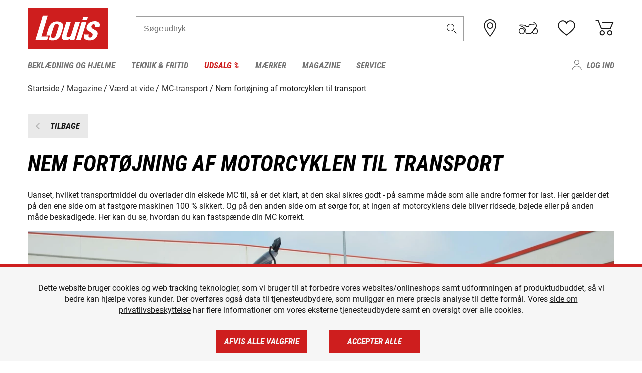

--- FILE ---
content_type: text/html; charset=UTF-8
request_url: https://www.louis-moto.dk/da-dk/magazin/touren/motorrad-transport/motorrad-transport
body_size: 53961
content:
 
    <!doctype html>
    <html class="no-js" lang="da" data-share-domain="louis-moto.dk">
        <head>
            <style>
    @font-face {
        font-family: 'Roboto-Regular';
        src: url('https://cdn5.louis.de/Yves/assets/v3-562-0/default/fonts/Roboto/Roboto-Regular.ttf');
        font-weight: normal;
        font-style: normal;
        font-display: swap;
    }

    @font-face {
        font-family: 'Roboto-Medium';
        src: url('https://cdn5.louis.de/Yves/assets/v3-562-0/default/fonts/Roboto/Roboto-Medium.ttf');
        font-weight: normal;
        font-style: normal;
        font-display: swap;
    }

    @font-face {
        font-family: 'Roboto-Condensed-Bold-Italic';
        src:
            url('https://cdn5.louis.de/Yves/assets/v3-562-0/default/fonts/Roboto_Condensed/RobotoCondensed-BoldItalic.woff2') format('woff2'),
            url('https://cdn5.louis.de/Yves/assets/v3-562-0/default/fonts/Roboto_Condensed/RobotoCondensed-BoldItalic.woff') format('woff'),
            url('https://cdn5.louis.de/Yves/assets/v3-562-0/default/fonts/Roboto_Condensed/RobotoCondensed-BoldItalic.ttf') format('truetype');
        font-weight: normal;
        font-style: normal;
        font-display: swap;
    }

    @font-face {
        font-family: 'Roboto-Condensed-Light';
        src: url('https://cdn5.louis.de/Yves/assets/v3-562-0/default/fonts/Roboto_Condensed/RobotoCondensed-Light.ttf');
        font-weight: normal;
        font-style: normal;
        font-display: swap;
    }

    @font-face {
        font-family: 'Roboto-Mono';
        src: url('https://cdn5.louis.de/Yves/assets/v3-562-0/default/fonts/Roboto_Mono/RobotoMono-VariableFont_wght.ttf');
    }

    @font-face {
        font-family: 'Roboto-Mono';
        src: url('https://cdn5.louis.de/Yves/assets/v3-562-0/default/fonts/Roboto_Mono/RobotoMono-Italic-VariableFont_wght.ttf');
        font-style: italic;
        font-display: swap;
    }

    @font-face {
        font-family: 'louis-icons';
        font-weight: normal;
        font-style: normal;
        font-display: swap;
        src:
            url('https://cdn5.louis.de/Yves/assets/v3-562-0/default/fonts/louis-icons/louis-icons.ttf') format('truetype'),
            url('https://cdn5.louis.de/Yves/assets/v3-562-0/default/fonts/louis-icons/louis-icons.woff') format('woff'),
            url('https://cdn5.louis.de/Yves/assets/v3-562-0/default/fonts/louis-icons/louis-icons.svg#louis-icons') format('svg');
    }
</style>

                            <meta charset="utf-8" />
                <meta name="viewport" content="width=device-width, initial-scale=1.0" />
                <meta name="title" content="Nem fortøjning af motorcyklen til transport | Louis 🏍" />
                <meta name="description" content="Her kan du se, hvordan du kan fastspænde din MC korrekt." />
                <meta name="generator" content="spryker" />
                                    <meta name="robots" content="index,follow" />
                                                                         
<link rel="canonical" href="https://www.louis-moto.dk/da-dk/magazin/touren/motorrad-transport/motorrad-transport" />
             
            <link rel="alternate" hreflang="de-DE" href="https://www.louis.de/magazin/touren/motorrad-transport/motorrad-transport" />
            <link rel="alternate" hreflang="de-AT" href="https://www.louis.at/de-at/magazin/touren/motorrad-transport/motorrad-transport" />
            <link rel="alternate" hreflang="fr-FR" href="https://www.louis-moto.fr/fr-fr/magazin/touren/motorrad-transport/motorrad-transport" />
            <link rel="alternate" hreflang="en-GB" href="https://www.louis-moto.co.uk/en-gb/magazin/touren/motorrad-transport/motorrad-transport" />
            <link rel="alternate" hreflang="da-DK" href="https://www.louis-moto.dk/da-dk/magazin/touren/motorrad-transport/motorrad-transport" />
            <link rel="alternate" hreflang="nl-BE" href="https://www.louis.be/nl-be/magazin/touren/motorrad-transport/motorrad-transport" />
            <link rel="alternate" hreflang="fr-BE" href="https://www.louis.be/fr-be/magazin/touren/motorrad-transport/motorrad-transport" />
            <link rel="alternate" hreflang="en-EU" href="https://www.louis.eu/en-eu/magazin/touren/motorrad-transport/motorrad-transport" />
            <link rel="alternate" hreflang="de-EU" href="https://www.louis.eu/de-eu/magazin/touren/motorrad-transport/motorrad-transport" />
            <link rel="alternate" hreflang="fr-EU" href="https://www.louis.eu/fr-eu/magazin/touren/motorrad-transport/motorrad-transport" />
            <link rel="alternate" hreflang="en-IE" href="https://www.louis.ie/en-ie/magazin/touren/motorrad-transport/motorrad-transport" />
            <link rel="alternate" hreflang="pl-PL" href="https://www.louis.pl/pl-pl/magazin/touren/motorrad-transport/motorrad-transport" />
            <link rel="alternate" hreflang="it-IT" href="https://www.louis-moto.it/it-it/magazin/touren/motorrad-transport/motorrad-transport" />
            <link rel="alternate" hreflang="nl-NL" href="https://www.louis.nl/nl-nl/magazin/touren/motorrad-transport/motorrad-transport" />
            <link rel="alternate" hreflang="de-CH" href="https://www.louis-moto.ch/de-ch/magazin/touren/motorrad-transport/motorrad-transport" />
            <link rel="alternate" hreflang="fr-CH" href="https://www.louis-moto.ch/fr-ch/magazin/touren/motorrad-transport/motorrad-transport" />
            <link rel="alternate" hreflang="it-CH" href="https://www.louis-moto.ch/it-ch/magazin/touren/motorrad-transport/motorrad-transport" />
            <link rel="alternate" hreflang="x-default" href="https://www.louis-moto.com/en-ww/magazin/touren/motorrad-transport/motorrad-transport" />
            <link rel="alternate" hreflang="de-WW" href="https://www.louis-moto.com/de-ww/magazin/touren/motorrad-transport/motorrad-transport" />
            <link rel="alternate" hreflang="fr-WW" href="https://www.louis-moto.com/fr-ww/magazin/touren/motorrad-transport/motorrad-transport" />
            <link rel="alternate" hreflang="sv-SE" href="https://www.louis.se/sv-se/magazin/touren/motorrad-transport/motorrad-transport" />
    
            <meta id="nonce-meta" data-nonce="ecaa8a2927c676e38aa04c7e684eb26ba1648f59b0d36b83767b345371adbcd0">
            <link nonce="ecaa8a2927c676e38aa04c7e684eb26ba1648f59b0d36b83767b345371adbcd0" href="https://www.googletagmanager.com" rel="preconnect" crossorigin="anonymous" />
            <link nonce="ecaa8a2927c676e38aa04c7e684eb26ba1648f59b0d36b83767b345371adbcd0" href="https://widgets.trustedshops.com" rel="preconnect" crossorigin="anonymous" />

            <link href="https://www.googletagmanager.com" rel="dns-prefetch" crossorigin="anonymous" />
            <link href="https://widgets.trustedshops.com" rel="dns-prefetch" crossorigin="anonymous" />

                                <link rel="stylesheet" href="https://cdn5.louis.de/Yves/assets/v3-562-0/default/css/yves_default.basic.css" />
                <link rel="stylesheet" href="https://cdn5.louis.de/Yves/assets/v3-562-0/default/css/yves_default.app.css" />
            
            <link rel="stylesheet" href="https://cdn4.louis.de/s/Jonnitto.PrettyEmbedHelper/Styles/Main.css?bust=14810e9e?v=14810e9e"/>
    
                            <link href="https://cdn5.louis.de/Yves/assets/v3-562-0/default/img/favicon/android-chrome-192x192.png" rel="icon" sizes="192x192" type="image/png" />
                <link href="https://cdn5.louis.de/Yves/assets/v3-562-0/default/img/favicon/android-chrome-384x384.png" rel="icon" sizes="384x384" type="image/png" />
                <link rel="apple-touch-icon" href="https://cdn5.louis.de/Yves/assets/v3-562-0/default/img/favicon/apple-touch-icon.png" />
                <link href="https://cdn5.louis.de/Yves/assets/v3-562-0/default/img/favicon/favicon-16x16.png" rel="icon" sizes="16x16" type="image/png" />
                <link href="https://cdn5.louis.de/Yves/assets/v3-562-0/default/img/favicon/favicon-32x32.png" rel="apple-touch-icon" sizes="32x32" type="image/png" />
                <link href="https://cdn5.louis.de/Yves/assets/v3-562-0/default/img/favicon/favicon.ico" rel="icon" type="image/x-icon" />
                <link href="https://cdn5.louis.de/Yves/assets/v3-562-0/default/img/favicon/mstile-150x150.png" rel="icon" sizes="150x150" type="image/png" />
            
             
    <script nonce="ecaa8a2927c676e38aa04c7e684eb26ba1648f59b0d36b83767b345371adbcd0">
        var _etrackerOnReady = typeof window._etrackerOnReady === 'undefined' ? [] : _etrackerOnReady;
        window.isEtrackerConsentEnabled = "";
    </script>
            <script nonce="ecaa8a2927c676e38aa04c7e684eb26ba1648f59b0d36b83767b345371adbcd0" type="text/javascript">
            var et_proxy_redirect = "\/\/et.louis-moto.dk";
            var et_pagename = "CmsPage_Da-dk_Magazin_Touren_Motorrad-transport_Motorrad-transport";
        </script>
        <script
            id="_etLoader"
            type="text/javascript"
            charset="UTF-8"
            data-block-cookies="true"
            data-secure-code="0pVLVb"
            nonce="ecaa8a2927c676e38aa04c7e684eb26ba1648f59b0d36b83767b345371adbcd0"
            src="//et.louis-moto.dk/code/e.js" async>
        </script>

                    <script nonce="ecaa8a2927c676e38aa04c7e684eb26ba1648f59b0d36b83767b345371adbcd0" data-ot-ignore type="text/javascript">
                const currentDomain = window.location.hostname;
                var allow_cookies = true;
                
                function etrackerSetCookieConsent() {
                    if (!allow_cookies) {
                        _etrackerOnReady.push(function () { _etracker.disableCookies(currentDomain) });
                    } else {
                        _etrackerOnReady.push(function () { _etracker.enableCookies(currentDomain) });
                    }
                }

                function initEtrackerCallback() {
                    if(typeof _etracker !== 'undefined') {
                        etrackerSetCookieConsent()
                    }
                    else {
                        window.setTimeout(initEtrackerCallback, 200);
                    }
                }
                initEtrackerCallback();
            </script>
            
                                <script nonce="ecaa8a2927c676e38aa04c7e684eb26ba1648f59b0d36b83767b345371adbcd0" src="https://cdn5.louis.de/Yves/assets/v3-562-0/default/js/yves_default.app-header.js"></script>
                <script nonce="ecaa8a2927c676e38aa04c7e684eb26ba1648f59b0d36b83767b345371adbcd0" src="https://cdn5.louis.de/Yves/assets/v3-562-0/default/js/yves_default.runtime.js"></script>
            
            <script nonce="ecaa8a2927c676e38aa04c7e684eb26ba1648f59b0d36b83767b345371adbcd0" src="https://cdn4.louis.de/s/Jonnitto.PrettyEmbedHelper/Scripts/Main.js?bust=581ee33e?v=581ee33e" defer></script>
    
            <title>Nem fortøjning af motorcyklen til transport | Louis 🏍</title>
             
<div id="gtmId" data-nonce="ecaa8a2927c676e38aa04c7e684eb26ba1648f59b0d36b83767b345371adbcd0" data-gtm-id="GTM-P6FBFQ8"></div>
             
    
            
                            <script nonce="ecaa8a2927c676e38aa04c7e684eb26ba1648f59b0d36b83767b345371adbcd0" src="https://www.google.com/recaptcha/api.js?render=6LfkrNsiAAAAABd0UWOR5RGNXBiR1TO475EkSt0V"></script>
                <script nonce="ecaa8a2927c676e38aa04c7e684eb26ba1648f59b0d36b83767b345371adbcd0">
                    let intervalId;

                    const loadRecaptcha = () => {
                        grecaptcha.ready(function () {
                            grecaptcha.execute('6LfkrNsiAAAAABd0UWOR5RGNXBiR1TO475EkSt0V', {action: "submit"}).then(function (token) {
                                const iframes = document.querySelectorAll('[title="reCAPTCHA"]');
                                iframes && iframes.forEach(element => {
                                    element.setAttribute("aria-hidden", "true");
                                });

                                let recaptchaElement = document.querySelectorAll(".field-recaptcha");
                                recaptchaElement.forEach(element => {
                                    element.value = token;
                                });
                            });
                        });
                    }

                    const setRefreshInterval = () => {
                        intervalId = setInterval(() => {
                            if(document.hidden && intervalId) {
                                clearInterval(intervalId);
                                intervalId = null;
                            } else {
                                loadRecaptcha();
                            }
                        }, '90000');
                    }

                    loadRecaptcha();
                    setRefreshInterval();

                    document.addEventListener("visibilitychange", () => {
                        if (!document.hidden && !intervalId) {
                            loadRecaptcha();
                            setRefreshInterval();
                        }
                    });
                </script>
            
    
             
    <script nonce="ecaa8a2927c676e38aa04c7e684eb26ba1648f59b0d36b83767b345371adbcd0" async src="https://production.neocomapp.com/neocom.js?id=f59a7c1a-0431-4bfe-ae28-c773fec9d730"></script>
        </head>

        <body data-logged-user="" class="" data-qa="page">
            
    <outside-widgets class="custom-element outside-widgets"

        data-qa="component outside-widgets">     
    </outside-widgets>

                 
        
    <skip-to-main-content class="custom-element skip-to-main-content"

        data-qa="component skip-to-main-content">    <nav class="skip-to-main-content-nav" aria-label="Tilgængelighedsnavigation">
        <a id="skip-to-main-link" class="skip-to-main-content-link" href="#main-content" tabIndex="0">Spring til hovedindhold</a>
    </nav>
</skip-to-main-content>

                
                
    
                        
    <header class="header-container"

        data-qa="component header page-header" id='page-header' data-scroll-to-offset='true'>            <div class="grid-container">
            

            <div class="grid-x grid-margin-x align-middle">
                <div class="cell header-settings">
                    <div class="grid-x grid-margin-x align-right paragraph-xs">
                        <div class="cell text-right">
                             
    
    <shop-switcher class="custom-element shop-switcher"

        data-qa="component shop-switcher">    
</shop-switcher>
                        </div>
                    </div>
                </div>
                <div class="cell small-order-1 small-5 large-2 text-center header-logo" data-qa="header-logo">
                    
    <div class="logo"

        data-qa="component logo" itemscope='' itemtype='https://schema.org/Organization'>    <link href="https://cdn5.louis.de/Yves/assets/v3-562-0/default/img/logo.png" itemprop="logo">
    <a href="https://www.louis-moto.dk/da/" itemprop="url"><img alt="logo" src="https://cdn5.louis.de/Yves/assets/v3-562-0/default/img/logo.svg"></a>
    
    <welcome-to-louis class="welcome"

        data-qa="component welcome"></welcome-to-louis>
</div>
                </div>
                <div class="header-search-parent cell small-order-4 large-order-3 auto">
                    <div class="header-search-container">
                                                    
    <div class="article-search"

        data-qa="component article-search">
    <form method="get" novalidate="" name="article-search" class="header-search js__formValidation"
          action="/da/sgning"
          data-url="#" data-region="deu" id="article-search"
    >
        

<div>
    <div class="mdc-text-field mdc--fullwidth mdc-text-field--outlined mdc-text-field--with-trailing-icon">
        <input
        
                                                                id="search"
                                                                                                                            name="q"
                                                                                                        type="text"
                                                                                                        value=""
                                                                                                        maxlength="50"
                                                                                                        autocomplete="off"
                                                                                                        aria-controls="search-validation-msg"
                                                                                                        aria-describedby="search-validation-msg"
                                                                                                        data-track-id="searchBox"
                                                                class="mdc-text-field__input "
        aria-controls="search-validation-msg"
        aria-describedby="search-validation-msg">
                                <button class="mdc-text-field__icon icon icon-search"
        aria-label="Søgeudtryk"
        tabindex="-2"
        role="button" ></button>
        
        <div class="mdc-notched-outline">
            <div class="mdc-notched-outline__leading"></div>
                            <div class="mdc-notched-outline__notch">
                                                                                                                                                                
                    <label for="search" class="mdc-floating-label">Søgeudtryk</label>
                </div>
                        <div class="mdc-notched-outline__trailing"></div>
        </div>
    </div>

    <div class="mdc-text-field-helper-line">
        
        
        <p id="search-validation-msg" class="mdc-text-field-helper-text mdc-text-field-helper-text--validation-msg" aria-hidden="true" data-qa="mdc-validation-msg">
        </p>
    </div>
</div>
    </form>
</div>
                                            </div>
                </div>

                <div class="header-burger-parent cell small-order-3 shrink hide-for-large navigation-switch text-center">
                    <button class="menu-icon header-burger-container" type="button"
                            data-toggle="responsive-navigation" aria-label="Мobil menu"
                        data-qa="trigger-toggle-burger-menu">
                        <i class="icon icon-burger header-icon"></i>
                    </button>
                </div>

                <div class="cell small-order-2 large-order-4 small-7 large-3 header-links">
                    <a href="/da-dk/filialen" class="no-underline" title="Filialer">
                        <i class="icon icon-location header-icon">
                            <span class="header-icon-highlight"></span>
                        </i>
                    </a>

                     
    <a href="https://www.louis-moto.dk/da/my-bike" class="no-underline" title="Min bike">
        <i data-cart-icon="true" class="icon icon-mein-bike header-icon bike-cart" >
            <span class="header-icon-highlight"></span>
        </i>
    </a>
    
    <louis-bike class="custom-element louis-bike"

        data-qa="component louis-bike"></louis-bike>

                     
    
    
    <a href="https://www.louis-moto.dk/da/wishlist" id="header-wishlist" class="no-underline" title="Huskeseddel" data-label="Huskeseddel" data-target="login-dialog" data-qa="header-wishlist-icon-link">
        <i data-cart-icon="true" class="icon icon-like header-icon memo-cart"  data-qa="header-wishlist-icon">
            <span class="header-icon-highlight"></span>
        </i>
    </a>

                     
    <a href="/da/cart" id="header-cart" class="no-underline" title="Indkøbskurv">
        <i class="icon icon-cart header-icon"  data-qa="header-cart-icon">
            <span class="header-icon-highlight"></span>
        </i>
    </a>
                </div>
            </div>
        </div>

        <div id="search-suggestion"></div>

            <!-- CMS_BLOCK_PLACEHOLDER : "title" -->
    <!-- CMS_BLOCK_PLACEHOLDER : "description" -->
    <!-- CMS_BLOCK_PLACEHOLDER : "content" -->
    <!-- CMS_BLOCK_PLACEHOLDER : "link" -->
    
    
     
    
    <nav class="responsive-navigation"

        data-qa="component responsive-navigation responsive-navigation" id='responsive-navigation' aria-label='Hovedmenu'>        <div class="grid-container">
        <div class="grid-x grid-margin-x">
            <div class="navigation-wrapper cell">
                <ul class="navigation-root" role="menu">
                    <li class="main-nav-item heading4 has-children  "

        data-qa="component main-nav-item" role='presentation'><a href="/da/katalog/motorcykelbekldning-og-motorcykelhjelme" data-label="Beklædning og hjelme" role="menuitem" data-qa="menu-item-link" data-qa-label="Beklædning og hjelme">Beklædning og hjelme</a><div class="menu"

        data-qa="component menu"><div class="menu-content"><div class="grid-container"><div class="grid-x grid-margin-x" aria-haspopup="true"><ul class="cell level-1"

        data-qa="component menu-node" role='menu'><li class="heading4" role="presentation"><a href="/da/katalog/motorcykelbekldning-og-motorcykelhjelme" data-label="Beklædning og hjelme" role="menuitem">
            Beklædning og hjelme
        </a></li><li class="main-nav-item paragraph has-children  "

        data-qa="component main-nav-item" role='presentation'><a href="/da/katalog/beskyttere-airbags" data-label="Beskyttere &amp; Airbags" role="menuitem" data-qa="menu-item-link" data-qa-label="Beskyttere &amp; Airbags">Beskyttere &amp; Airbags</a><ul class="cell level-2"

        data-qa="component menu-node" role='menu'><li class="heading4" role="presentation"><a href="/da/katalog/beskyttere-airbags" data-label="Beskyttere &amp; Airbags" role="menuitem">
            Beskyttere &amp; Airbags
        </a></li><li class="main-nav-item paragraph   "

        data-qa="component main-nav-item" role='presentation'><a href="/da/katalog/motorcykel-airbags-og-tilbehr" data-label="Airbagsystemer og tilb." role="menuitem" data-qa="menu-item-link" data-qa-label="Airbagsystemer og tilb.">Airbagsystemer og tilb.</a></li><li class="main-nav-item paragraph   "

        data-qa="component main-nav-item" role='presentation'><a href="/da/katalog/motorcykel-beskyttelsesjakker-beskyttelsesveste" data-label="Beskyttelsesjakke &amp; veste" role="menuitem" data-qa="menu-item-link" data-qa-label="Beskyttelsesjakke &amp; veste">Beskyttelsesjakke &amp; veste</a></li><li class="main-nav-item paragraph   "

        data-qa="component main-nav-item" role='presentation'><a href="/da/katalog/beskyttere-til-brn" data-label="Børnebeskyttere" role="menuitem" data-qa="menu-item-link" data-qa-label="Børnebeskyttere">Børnebeskyttere</a></li><li class="main-nav-item paragraph   "

        data-qa="component main-nav-item" role='presentation'><a href="/da/katalog/offroad-og-cross-beskyttere" data-label="Cross-beskyttere" role="menuitem" data-qa="menu-item-link" data-qa-label="Cross-beskyttere">Cross-beskyttere</a></li><li class="main-nav-item paragraph   "

        data-qa="component main-nav-item" role='presentation'><a href="/da/katalog/ekstrabeskyttere-til-motorcykelbekldning" data-label="Ekstrabeskyttere" role="menuitem" data-qa="menu-item-link" data-qa-label="Ekstrabeskyttere">Ekstrabeskyttere</a></li><li class="main-nav-item paragraph   "

        data-qa="component main-nav-item" role='presentation'><a href="/da/katalog/knsliders-og-beskyttertilbehr" data-label="Knæsliders og tilbehør" role="menuitem" data-qa="menu-item-link" data-qa-label="Knæsliders og tilbehør">Knæsliders og tilbehør</a></li><li class="main-nav-item paragraph   "

        data-qa="component main-nav-item" role='presentation'><a href="/da/katalog/rygbeskyttere" data-label="Rygbeskyttere" role="menuitem" data-qa="menu-item-link" data-qa-label="Rygbeskyttere">Rygbeskyttere</a></li><li role="presentation"><a class="focus-catcher hide-for-large" aria-label="focus catcher" tabindex="0" role="menuitem"></a></li></ul></li><li class="main-nav-item paragraph has-children  "

        data-qa="component main-nav-item" role='presentation'><a href="/da/katalog/briller" data-label="Briller" role="menuitem" data-qa="menu-item-link" data-qa-label="Briller">Briller</a><ul class="cell level-2"

        data-qa="component menu-node" role='menu'><li class="heading4" role="presentation"><a href="/da/katalog/briller" data-label="Briller" role="menuitem">
            Briller
        </a></li><li class="main-nav-item paragraph   "

        data-qa="component main-nav-item" role='presentation'><a href="/da/katalog/brillereservedele" data-label="Brillereservedele" role="menuitem" data-qa="menu-item-link" data-qa-label="Brillereservedele">Brillereservedele</a></li><li class="main-nav-item paragraph   "

        data-qa="component main-nav-item" role='presentation'><a href="/da/katalog/motocross-briller" data-label="Motocross-briller" role="menuitem" data-qa="menu-item-link" data-qa-label="Motocross-briller">Motocross-briller</a></li><li class="main-nav-item paragraph   "

        data-qa="component main-nav-item" role='presentation'><a href="/da/katalog/motorcykel-briller" data-label="Motorcykelbriller" role="menuitem" data-qa="menu-item-link" data-qa-label="Motorcykelbriller">Motorcykelbriller</a></li><li class="main-nav-item paragraph   "

        data-qa="component main-nav-item" role='presentation'><a href="/da/katalog/solbriller-til-motorcykelfrere" data-label="Solbriller" role="menuitem" data-qa="menu-item-link" data-qa-label="Solbriller">Solbriller</a></li><li role="presentation"><a class="focus-catcher hide-for-large" aria-label="focus catcher" tabindex="0" role="menuitem"></a></li></ul></li><li class="main-nav-item paragraph has-children  "

        data-qa="component main-nav-item" role='presentation'><a href="/da/katalog/fritidsbekldning-til-bikers" data-label="Fritidsbeklædning" role="menuitem" data-qa="menu-item-link" data-qa-label="Fritidsbeklædning">Fritidsbeklædning</a><ul class="cell level-2"

        data-qa="component menu-node" role='menu'><li class="heading4" role="presentation"><a href="/da/katalog/fritidsbekldning-til-bikers" data-label="Fritidsbeklædning" role="menuitem">
            Fritidsbeklædning
        </a></li><li class="main-nav-item paragraph   "

        data-qa="component main-nav-item" role='presentation'><a href="/da/katalog/arbejdstj" data-label="Arbejdstøj" role="menuitem" data-qa="menu-item-link" data-qa-label="Arbejdstøj">Arbejdstøj</a></li><li class="main-nav-item paragraph   "

        data-qa="component main-nav-item" role='presentation'><a href="/da/katalog/caps-hatte-og-bandanaer" data-label="Caps/hatte/bandanaer" role="menuitem" data-qa="menu-item-link" data-qa-label="Caps/hatte/bandanaer">Caps/hatte/bandanaer</a></li><li class="main-nav-item paragraph   "

        data-qa="component main-nav-item" role='presentation'><a href="/da/katalog/fritidsbekldning-til-brn" data-label="Fritidsbeklædning t. børn" role="menuitem" data-qa="menu-item-link" data-qa-label="Fritidsbeklædning t. børn">Fritidsbeklædning t. børn</a></li><li class="main-nav-item paragraph   "

        data-qa="component main-nav-item" role='presentation'><a href="/da/katalog/fritidsbukser" data-label="Fritidsbukser" role="menuitem" data-qa="menu-item-link" data-qa-label="Fritidsbukser">Fritidsbukser</a></li><li class="main-nav-item paragraph   "

        data-qa="component main-nav-item" role='presentation'><a href="/da/katalog/fritidsjakker" data-label="Fritidsjakker" role="menuitem" data-qa="menu-item-link" data-qa-label="Fritidsjakker">Fritidsjakker</a></li><li class="main-nav-item paragraph   "

        data-qa="component main-nav-item" role='presentation'><a href="/da/katalog/motorcykel-funktionsjakker" data-label="Funktionsjakker" role="menuitem" data-qa="menu-item-link" data-qa-label="Funktionsjakker">Funktionsjakker</a></li><li class="main-nav-item paragraph   "

        data-qa="component main-nav-item" role='presentation'><a href="/da/katalog/pullover-og-httetrjer" data-label="Pullover og hættetrøjer" role="menuitem" data-qa="menu-item-link" data-qa-label="Pullover og hættetrøjer">Pullover og hættetrøjer</a></li><li class="main-nav-item paragraph   "

        data-qa="component main-nav-item" role='presentation'><a href="/da/katalog/skjorter-og-langrmede-trjer" data-label="Skjorter &amp; langærm.trøjer" role="menuitem" data-qa="menu-item-link" data-qa-label="Skjorter &amp; langærm.trøjer">Skjorter &amp; langærm.trøjer</a></li><li class="main-nav-item paragraph   "

        data-qa="component main-nav-item" role='presentation'><a href="/da/katalog/t-shirts-og-poloshirts-til-bikers" data-label="T-shirts og poloshirt" role="menuitem" data-qa="menu-item-link" data-qa-label="T-shirts og poloshirt">T-shirts og poloshirt</a></li><li role="presentation"><a class="focus-catcher hide-for-large" aria-label="focus catcher" tabindex="0" role="menuitem"></a></li></ul></li><li class="main-nav-item paragraph has-children  "

        data-qa="component main-nav-item" role='presentation'><a href="/da/katalog/funktionelt-undertj" data-label="Funktionelt undertøj" role="menuitem" data-qa="menu-item-link" data-qa-label="Funktionelt undertøj">Funktionelt undertøj</a><ul class="cell level-2"

        data-qa="component menu-node" role='menu'><li class="heading4" role="presentation"><a href="/da/katalog/funktionelt-undertj" data-label="Funktionelt undertøj" role="menuitem">
            Funktionelt undertøj
        </a></li><li class="main-nav-item paragraph   "

        data-qa="component main-nav-item" role='presentation'><a href="/da/katalog/motorcykel-funktionelt-undertj" data-label="Funktionelt undertøj" role="menuitem" data-qa="menu-item-link" data-qa-label="Funktionelt undertøj">Funktionelt undertøj</a></li><li role="presentation"><a class="focus-catcher hide-for-large" aria-label="focus catcher" tabindex="0" role="menuitem"></a></li></ul></li><li class="main-nav-item paragraph has-children  "

        data-qa="component main-nav-item" role='presentation'><a href="/da/katalog/motorcykelhandsker" data-label="Handsker" role="menuitem" data-qa="menu-item-link" data-qa-label="Handsker">Handsker</a><ul class="cell level-2"

        data-qa="component menu-node" role='menu'><li class="heading4" role="presentation"><a href="/da/katalog/motorcykelhandsker" data-label="Handsker" role="menuitem">
            Handsker
        </a></li><li class="main-nav-item paragraph   "

        data-qa="component main-nav-item" role='presentation'><a href="/da/katalog/motorcykelhandsker-til-brn" data-label="Børnehandsker" role="menuitem" data-qa="menu-item-link" data-qa-label="Børnehandsker">Børnehandsker</a></li><li class="main-nav-item paragraph   "

        data-qa="component main-nav-item" role='presentation'><a href="/da/katalog/urban-og-chopper-motorcykelhandsker" data-label="Chopper-handsker" role="menuitem" data-qa="menu-item-link" data-qa-label="Chopper-handsker">Chopper-handsker</a></li><li class="main-nav-item paragraph   "

        data-qa="component main-nav-item" role='presentation'><a href="/da/katalog/city-handsker" data-label="City-handsker" role="menuitem" data-qa="menu-item-link" data-qa-label="City-handsker">City-handsker</a></li><li class="main-nav-item paragraph   "

        data-qa="component main-nav-item" role='presentation'><a href="/da/katalog/cross-og-enduro-motorcykelhandsker" data-label="Cross- og Enduro-handsker" role="menuitem" data-qa="menu-item-link" data-qa-label="Cross- og Enduro-handsker">Cross- og Enduro-handsker</a></li><li class="main-nav-item paragraph   "

        data-qa="component main-nav-item" role='presentation'><a href="/da/katalog/motorcykel-handsketilbehr" data-label="Handsketilbehør" role="menuitem" data-qa="menu-item-link" data-qa-label="Handsketilbehør">Handsketilbehør</a></li><li class="main-nav-item paragraph   "

        data-qa="component main-nav-item" role='presentation'><a href="/da/katalog/motorcykel-sportshandsker" data-label="Sportshandsker" role="menuitem" data-qa="menu-item-link" data-qa-label="Sportshandsker">Sportshandsker</a></li><li class="main-nav-item paragraph   "

        data-qa="component main-nav-item" role='presentation'><a href="/da/katalog/motorcykel-turhandsker" data-label="Turhandsker" role="menuitem" data-qa="menu-item-link" data-qa-label="Turhandsker">Turhandsker</a></li><li class="main-nav-item paragraph   "

        data-qa="component main-nav-item" role='presentation'><a href="/da/katalog/motorcykel-underhandsker" data-label="Underhandsker" role="menuitem" data-qa="menu-item-link" data-qa-label="Underhandsker">Underhandsker</a></li><li class="main-nav-item paragraph   "

        data-qa="component main-nav-item" role='presentation'><a href="/da/katalog/motorcykel-vinterhandsker" data-label="Vinterhandsker" role="menuitem" data-qa="menu-item-link" data-qa-label="Vinterhandsker">Vinterhandsker</a></li><li role="presentation"><a class="focus-catcher hide-for-large" aria-label="focus catcher" tabindex="0" role="menuitem"></a></li></ul></li><li class="main-nav-item paragraph has-children  "

        data-qa="component main-nav-item" role='presentation'><a href="/da/katalog/motorcykelhjelme-og-visirer" data-label="Hjelme og visirer" role="menuitem" data-qa="menu-item-link" data-qa-label="Hjelme og visirer">Hjelme og visirer</a><ul class="cell level-2"

        data-qa="component menu-node" role='menu'><li class="heading4" role="presentation"><a href="/da/katalog/motorcykelhjelme-og-visirer" data-label="Hjelme og visirer" role="menuitem">
            Hjelme og visirer
        </a></li><li class="main-nav-item paragraph   "

        data-qa="component main-nav-item" role='presentation'><a href="/da/katalog/braincaps-og-halvskalshjelme" data-label="Braincaps" role="menuitem" data-qa="menu-item-link" data-qa-label="Braincaps">Braincaps</a></li><li class="main-nav-item paragraph   "

        data-qa="component main-nav-item" role='presentation'><a href="/da/katalog/motorcykelhjelme-til-brn" data-label="Børnehjelme" role="menuitem" data-qa="menu-item-link" data-qa-label="Børnehjelme">Børnehjelme</a></li><li class="main-nav-item paragraph   "

        data-qa="component main-nav-item" role='presentation'><a href="/da/katalog/crosshjelme-og-enduro-hjelme" data-label="Cross- og Enduro-hjelme" role="menuitem" data-qa="menu-item-link" data-qa-label="Cross- og Enduro-hjelme">Cross- og Enduro-hjelme</a></li><li class="main-nav-item paragraph   "

        data-qa="component main-nav-item" role='presentation'><a href="/da/katalog/motorcykelhjelm-reservedele" data-label="Hjelmreservedele" role="menuitem" data-qa="menu-item-link" data-qa-label="Hjelmreservedele">Hjelmreservedele</a></li><li class="main-nav-item paragraph   "

        data-qa="component main-nav-item" role='presentation'><a href="/da/katalog/motorcykelhjelm-tilbehr" data-label="Hjelmtilbehør" role="menuitem" data-qa="menu-item-link" data-qa-label="Hjelmtilbehør">Hjelmtilbehør</a></li><li class="main-nav-item paragraph   "

        data-qa="component main-nav-item" role='presentation'><a href="/da/katalog/integralhjelme" data-label="Integralhjelm" role="menuitem" data-qa="menu-item-link" data-qa-label="Integralhjelm">Integralhjelm</a></li><li class="main-nav-item paragraph   "

        data-qa="component main-nav-item" role='presentation'><a href="/da/katalog/jet-hjelme" data-label="Jet-hjelme" role="menuitem" data-qa="menu-item-link" data-qa-label="Jet-hjelme">Jet-hjelme</a></li><li class="main-nav-item paragraph   "

        data-qa="component main-nav-item" role='presentation'><a href="/da/katalog/visirhjelme" data-label="Klaphjelm" role="menuitem" data-qa="menu-item-link" data-qa-label="Klaphjelm">Klaphjelm</a></li><li class="main-nav-item paragraph   "

        data-qa="component main-nav-item" role='presentation'><a href="/da/katalog/hjelmvisirer" data-label="Visirer" role="menuitem" data-qa="menu-item-link" data-qa-label="Visirer">Visirer</a></li><li class="main-nav-item paragraph   "

        data-qa="component main-nav-item" role='presentation'><a href="/da/katalog/revrn" data-label="Øreværn" role="menuitem" data-qa="menu-item-link" data-qa-label="Øreværn">Øreværn</a></li><li role="presentation"><a class="focus-catcher hide-for-large" aria-label="focus catcher" tabindex="0" role="menuitem"></a></li></ul></li><li class="main-nav-item paragraph has-children  "

        data-qa="component main-nav-item" role='presentation'><a href="/da/katalog/motorcykel-lderbekldning" data-label="Læderbeklædning" role="menuitem" data-qa="menu-item-link" data-qa-label="Læderbeklædning">Læderbeklædning</a><ul class="cell level-2"

        data-qa="component menu-node" role='menu'><li class="heading4" role="presentation"><a href="/da/katalog/motorcykel-lderbekldning" data-label="Læderbeklædning" role="menuitem">
            Læderbeklædning
        </a></li><li class="main-nav-item paragraph   "

        data-qa="component main-nav-item" role='presentation'><a href="/da/katalog/motorcykel-lderbukser" data-label="Læderbukser" role="menuitem" data-qa="menu-item-link" data-qa-label="Læderbukser">Læderbukser</a></li><li class="main-nav-item paragraph   "

        data-qa="component main-nav-item" role='presentation'><a href="/da/katalog/motorcykel-lderjakker" data-label="Læderjakke" role="menuitem" data-qa="menu-item-link" data-qa-label="Læderjakke">Læderjakke</a></li><li class="main-nav-item paragraph   "

        data-qa="component main-nav-item" role='presentation'><a href="/da/katalog/lderkombibukser" data-label="Læderkombibukser" role="menuitem" data-qa="menu-item-link" data-qa-label="Læderkombibukser">Læderkombibukser</a></li><li class="main-nav-item paragraph   "

        data-qa="component main-nav-item" role='presentation'><a href="/da/katalog/motorcykel-lderkombier" data-label="Læderkombier" role="menuitem" data-qa="menu-item-link" data-qa-label="Læderkombier">Læderkombier</a></li><li class="main-nav-item paragraph   "

        data-qa="component main-nav-item" role='presentation'><a href="/da/katalog/lderkombijakker" data-label="Læderkombijakker" role="menuitem" data-qa="menu-item-link" data-qa-label="Læderkombijakker">Læderkombijakker</a></li><li class="main-nav-item paragraph   "

        data-qa="component main-nav-item" role='presentation'><a href="/da/katalog/biker-lderveste" data-label="Læderveste" role="menuitem" data-qa="menu-item-link" data-qa-label="Læderveste">Læderveste</a></li><li role="presentation"><a class="focus-catcher hide-for-large" aria-label="focus catcher" tabindex="0" role="menuitem"></a></li></ul></li><li class="main-nav-item paragraph has-children  "

        data-qa="component main-nav-item" role='presentation'><a href="/da/katalog/nyreblter" data-label="Nyrebælter" role="menuitem" data-qa="menu-item-link" data-qa-label="Nyrebælter">Nyrebælter</a><ul class="cell level-2"

        data-qa="component menu-node" role='menu'><li class="heading4" role="presentation"><a href="/da/katalog/nyreblter" data-label="Nyrebælter" role="menuitem">
            Nyrebælter
        </a></li><li class="main-nav-item paragraph   "

        data-qa="component main-nav-item" role='presentation'><a href="/da/katalog/motorcykel-nyreblter" data-label="Nyrebælter" role="menuitem" data-qa="menu-item-link" data-qa-label="Nyrebælter">Nyrebælter</a></li><li role="presentation"><a class="focus-catcher hide-for-large" aria-label="focus catcher" tabindex="0" role="menuitem"></a></li></ul></li><li class="main-nav-item paragraph has-children  "

        data-qa="component main-nav-item" role='presentation'><a href="/da/katalog/motorcykel-regnbekldning" data-label="Regnbeklædning" role="menuitem" data-qa="menu-item-link" data-qa-label="Regnbeklædning">Regnbeklædning</a><ul class="cell level-2"

        data-qa="component menu-node" role='menu'><li class="heading4" role="presentation"><a href="/da/katalog/motorcykel-regnbekldning" data-label="Regnbeklædning" role="menuitem">
            Regnbeklædning
        </a></li><li class="main-nav-item paragraph   "

        data-qa="component main-nav-item" role='presentation'><a href="/da/katalog/motorcykel-regnbukser" data-label="Regnbukser" role="menuitem" data-qa="menu-item-link" data-qa-label="Regnbukser">Regnbukser</a></li><li class="main-nav-item paragraph   "

        data-qa="component main-nav-item" role='presentation'><a href="/da/katalog/motorcykel-regnjakker" data-label="Regnjakker" role="menuitem" data-qa="menu-item-link" data-qa-label="Regnjakker">Regnjakker</a></li><li class="main-nav-item paragraph   "

        data-qa="component main-nav-item" role='presentation'><a href="/da/katalog/regnponchoer" data-label="Regnponchoer" role="menuitem" data-qa="menu-item-link" data-qa-label="Regnponchoer">Regnponchoer</a></li><li class="main-nav-item paragraph   "

        data-qa="component main-nav-item" role='presentation'><a href="/da/katalog/regnst-i-en-del" data-label="Regnsæt i én del" role="menuitem" data-qa="menu-item-link" data-qa-label="Regnsæt i én del">Regnsæt i én del</a></li><li class="main-nav-item paragraph   "

        data-qa="component main-nav-item" role='presentation'><a href="/da/katalog/tilbehr-til-motorcykelregnbekldning" data-label="Regntøj tilbehør" role="menuitem" data-qa="menu-item-link" data-qa-label="Regntøj tilbehør">Regntøj tilbehør</a></li><li class="main-nav-item paragraph   "

        data-qa="component main-nav-item" role='presentation'><a href="/da/katalog/motorcykel-termobekldning" data-label="Termobeklædning" role="menuitem" data-qa="menu-item-link" data-qa-label="Termobeklædning">Termobeklædning</a></li><li role="presentation"><a class="focus-catcher hide-for-large" aria-label="focus catcher" tabindex="0" role="menuitem"></a></li></ul></li><li class="main-nav-item paragraph has-children  "

        data-qa="component main-nav-item" role='presentation'><a href="/da/katalog/motorcykel-stormhtter-og-halsvarmere" data-label="Stormhætter/halsvarmere" role="menuitem" data-qa="menu-item-link" data-qa-label="Stormhætter/halsvarmere">Stormhætter/halsvarmere</a><ul class="cell level-2"

        data-qa="component menu-node" role='menu'><li class="heading4" role="presentation"><a href="/da/katalog/motorcykel-stormhtter-og-halsvarmere" data-label="Stormhætter/halsvarmere" role="menuitem">
            Stormhætter/halsvarmere
        </a></li><li class="main-nav-item paragraph   "

        data-qa="component main-nav-item" role='presentation'><a href="/da/katalog/motorcykel-halstrklder-og-halsvarmere" data-label="Halstørklæde/-varmer" role="menuitem" data-qa="menu-item-link" data-qa-label="Halstørklæde/-varmer">Halstørklæde/-varmer</a></li><li class="main-nav-item paragraph   "

        data-qa="component main-nav-item" role='presentation'><a href="/da/katalog/motorcykel-stormhtter" data-label="Stormhætter" role="menuitem" data-qa="menu-item-link" data-qa-label="Stormhætter">Stormhætter</a></li><li role="presentation"><a class="focus-catcher hide-for-large" aria-label="focus catcher" tabindex="0" role="menuitem"></a></li></ul></li><li class="main-nav-item paragraph has-children  "

        data-qa="component main-nav-item" role='presentation'><a href="/da/katalog/motorcykelstvler-sko-og-motorcykelstrmper" data-label="Støvler/sko/strømper" role="menuitem" data-qa="menu-item-link" data-qa-label="Støvler/sko/strømper">Støvler/sko/strømper</a><ul class="cell level-2"

        data-qa="component menu-node" role='menu'><li class="heading4" role="presentation"><a href="/da/katalog/motorcykelstvler-sko-og-motorcykelstrmper" data-label="Støvler/sko/strømper" role="menuitem">
            Støvler/sko/strømper
        </a></li><li class="main-nav-item paragraph   "

        data-qa="component main-nav-item" role='presentation'><a href="/da/katalog/motorcykelstvle-til-brn" data-label="Børnestøvler" role="menuitem" data-qa="menu-item-link" data-qa-label="Børnestøvler">Børnestøvler</a></li><li class="main-nav-item paragraph   "

        data-qa="component main-nav-item" role='presentation'><a href="/da/katalog/chopper-stvler-og-cruiser-stvler" data-label="Chopper-støvler" role="menuitem" data-qa="menu-item-link" data-qa-label="Chopper-støvler">Chopper-støvler</a></li><li class="main-nav-item paragraph   "

        data-qa="component main-nav-item" role='presentation'><a href="/da/katalog/city-urban-motorcykelstvle" data-label="City-støvler" role="menuitem" data-qa="menu-item-link" data-qa-label="City-støvler">City-støvler</a></li><li class="main-nav-item paragraph   "

        data-qa="component main-nav-item" role='presentation'><a href="/da/katalog/enduro-stvle-og-motocross-stvle" data-label="Cross- og Enduro-støvler" role="menuitem" data-qa="menu-item-link" data-qa-label="Cross- og Enduro-støvler">Cross- og Enduro-støvler</a></li><li class="main-nav-item paragraph   "

        data-qa="component main-nav-item" role='presentation'><a href="/da/katalog/fritidssko-og-fritidsstvle" data-label="Fritidssko" role="menuitem" data-qa="menu-item-link" data-qa-label="Fritidssko">Fritidssko</a></li><li class="main-nav-item paragraph   "

        data-qa="component main-nav-item" role='presentation'><a href="/da/katalog/indlgssler" data-label="Indlægssåler" role="menuitem" data-qa="menu-item-link" data-qa-label="Indlægssåler">Indlægssåler</a></li><li class="main-nav-item paragraph   "

        data-qa="component main-nav-item" role='presentation'><a href="/da/katalog/motorcykelstrmper" data-label="Sokker" role="menuitem" data-qa="menu-item-link" data-qa-label="Sokker">Sokker</a></li><li class="main-nav-item paragraph   "

        data-qa="component main-nav-item" role='presentation'><a href="/da/katalog/motorcykel-sportsstvle" data-label="Sportsstøvler" role="menuitem" data-qa="menu-item-link" data-qa-label="Sportsstøvler">Sportsstøvler</a></li><li class="main-nav-item paragraph   "

        data-qa="component main-nav-item" role='presentation'><a href="/da/katalog/tilbehr-til-motorcykelstvler" data-label="Tilbeh. motorcykelstøvler" role="menuitem" data-qa="menu-item-link" data-qa-label="Tilbeh. motorcykelstøvler">Tilbeh. motorcykelstøvler</a></li><li class="main-nav-item paragraph   "

        data-qa="component main-nav-item" role='presentation'><a href="/da/katalog/motorcykel-turstvle" data-label="Turstøvler" role="menuitem" data-qa="menu-item-link" data-qa-label="Turstøvler">Turstøvler</a></li><li role="presentation"><a class="focus-catcher hide-for-large" aria-label="focus catcher" tabindex="0" role="menuitem"></a></li></ul></li><li class="main-nav-item paragraph has-children  "

        data-qa="component main-nav-item" role='presentation'><a href="/da/katalog/motorcykel-tekstilbekldning" data-label="Tekstilbeklædning" role="menuitem" data-qa="menu-item-link" data-qa-label="Tekstilbeklædning">Tekstilbeklædning</a><ul class="cell level-2"

        data-qa="component menu-node" role='menu'><li class="heading4" role="presentation"><a href="/da/katalog/motorcykel-tekstilbekldning" data-label="Tekstilbeklædning" role="menuitem">
            Tekstilbeklædning
        </a></li><li class="main-nav-item paragraph   "

        data-qa="component main-nav-item" role='presentation'><a href="/da/katalog/brnemotorcykeljakker-og-motorcykelbukser" data-label="Børnejakker og -bukser" role="menuitem" data-qa="menu-item-link" data-qa-label="Børnejakker og -bukser">Børnejakker og -bukser</a></li><li class="main-nav-item paragraph   "

        data-qa="component main-nav-item" role='presentation'><a href="/da/katalog/enduro-bekldning-og-motorcrossbekldning" data-label="Enduro/ Cross-beklædning" role="menuitem" data-qa="menu-item-link" data-qa-label="Enduro/ Cross-beklædning">Enduro/ Cross-beklædning</a></li><li class="main-nav-item paragraph   "

        data-qa="component main-nav-item" role='presentation'><a href="/da/katalog/motorcykel-jeans-og-jakker" data-label="Jeans-jakker &amp; jeans" role="menuitem" data-qa="menu-item-link" data-qa-label="Jeans-jakker &amp; jeans">Jeans-jakker &amp; jeans</a></li><li class="main-nav-item paragraph   "

        data-qa="component main-nav-item" role='presentation'><a href="/da/katalog/mc-jogger-leggings-chinos-co" data-label="Jogger, leggings, chinos" role="menuitem" data-qa="menu-item-link" data-qa-label="Jogger, leggings, chinos">Jogger, leggings, chinos</a></li><li class="main-nav-item paragraph   "

        data-qa="component main-nav-item" role='presentation'><a href="/da/katalog/motorcykel-tekstilbukser" data-label="Tekstilbukser" role="menuitem" data-qa="menu-item-link" data-qa-label="Tekstilbukser">Tekstilbukser</a></li><li class="main-nav-item paragraph   "

        data-qa="component main-nav-item" role='presentation'><a href="/da/katalog/motorcykel-tekstiljakker" data-label="Tekstiljakker" role="menuitem" data-qa="menu-item-link" data-qa-label="Tekstiljakker">Tekstiljakker</a></li><li role="presentation"><a class="focus-catcher hide-for-large" aria-label="focus catcher" tabindex="0" role="menuitem"></a></li></ul></li><li class="main-nav-item paragraph has-children  "

        data-qa="component main-nav-item" role='presentation'><a href="/da/katalog/raximo-adapter-grebbeskyttere" data-label="Tilbehør" role="menuitem" data-qa="menu-item-link" data-qa-label="Tilbehør">Tilbehør</a><ul class="cell level-2"

        data-qa="component menu-node" role='menu'><li class="heading4" role="presentation"><a href="/da/katalog/raximo-adapter-grebbeskyttere" data-label="Tilbehør" role="menuitem">
            Tilbehør
        </a></li><li class="main-nav-item paragraph   "

        data-qa="component main-nav-item" role='presentation'><a href="/da/katalog/biker-blte-og-seler" data-label="Bælte og seler" role="menuitem" data-qa="menu-item-link" data-qa-label="Bælte og seler">Bælte og seler</a></li><li class="main-nav-item paragraph   "

        data-qa="component main-nav-item" role='presentation'><a href="/da/katalog/bekldningsreparationstilbehr" data-label="Reparationstilbehør" role="menuitem" data-qa="menu-item-link" data-qa-label="Reparationstilbehør">Reparationstilbehør</a></li><li class="main-nav-item paragraph   "

        data-qa="component main-nav-item" role='presentation'><a href="/da/katalog/motorcykeltilbehr" data-label="Tilbehør" role="menuitem" data-qa="menu-item-link" data-qa-label="Tilbehør">Tilbehør</a></li><li role="presentation"><a class="focus-catcher hide-for-large" aria-label="focus catcher" tabindex="0" role="menuitem"></a></li></ul></li><li role="presentation"><a class="focus-catcher hide-for-large" aria-label="focus catcher" tabindex="0" role="menuitem"></a></li></ul></div></div></div></div><div class="menu-highlight"></div></li><li class="main-nav-item heading4 has-children  "

        data-qa="component main-nav-item" role='presentation'><a href="/da/katalog/motorcykeltilbehr-teknik-fritid" data-label="Teknik &amp; fritid" role="menuitem" data-qa="menu-item-link" data-qa-label="Teknik &amp; fritid">Teknik &amp; fritid</a><div class="menu"

        data-qa="component menu"><div class="menu-content"><div class="grid-container"><div class="grid-x grid-margin-x" aria-haspopup="true"><ul class="cell level-1"

        data-qa="component menu-node" role='menu'><li class="heading4" role="presentation"><a href="/da/katalog/motorcykeltilbehr-teknik-fritid" data-label="Teknik &amp; fritid" role="menuitem">
            Teknik &amp; fritid
        </a></li><li class="main-nav-item paragraph has-children  "

        data-qa="component main-nav-item" role='presentation'><a href="/da/katalog/motorcykelmonteringsdele" data-label="Monteringsdele" role="menuitem" data-qa="menu-item-link" data-qa-label="Monteringsdele">Monteringsdele</a><ul class="cell level-2"

        data-qa="component menu-node" role='menu'><li class="heading4" role="presentation"><a href="/da/katalog/motorcykelmonteringsdele" data-label="Monteringsdele" role="menuitem">
            Monteringsdele
        </a></li><li class="main-nav-item paragraph has-children  "

        data-qa="component main-nav-item" role='presentation'><a href="/da/katalog/motorcykel-belysning-og-elektriske-komponenter" data-label="Belysning&amp; el-komponenter" role="menuitem" data-qa="menu-item-link" data-qa-label="Belysning&amp; el-komponenter">Belysning&amp; el-komponenter</a><ul class="cell level-3"

        data-qa="component menu-node" role='menu'><li class="heading4" role="presentation"><a href="/da/katalog/motorcykel-belysning-og-elektriske-komponenter" data-label="Belysning&amp; el-komponenter" role="menuitem">
            Belysning&amp; el-komponenter
        </a></li><li class="main-nav-item paragraph   "

        data-qa="component main-nav-item" role='presentation'><a href="/da/katalog/motorcykel-baglygter-og-nummerpladelys" data-label="Baglygter/nummerpladelys" role="menuitem" data-qa="menu-item-link" data-qa-label="Baglygter/nummerpladelys">Baglygter/nummerpladelys</a></li><li class="main-nav-item paragraph   "

        data-qa="component main-nav-item" role='presentation'><a href="/da/katalog/kretjsspecifikke-motorcykelblinklys-blinklysst" data-label="Blinklys køretøjsspec." role="menuitem" data-qa="menu-item-link" data-qa-label="Blinklys køretøjsspec.">Blinklys køretøjsspec.</a></li><li class="main-nav-item paragraph   "

        data-qa="component main-nav-item" role='presentation'><a href="/da/katalog/universal-motorcykelblinklys" data-label="Blinklys universal" role="menuitem" data-qa="menu-item-link" data-qa-label="Blinklys universal">Blinklys universal</a></li><li class="main-nav-item paragraph   "

        data-qa="component main-nav-item" role='presentation'><a href="/da/katalog/elektrisk-tilbehr-til-motorcykler" data-label="Elektrisk tilbehør" role="menuitem" data-qa="menu-item-link" data-qa-label="Elektrisk tilbehør">Elektrisk tilbehør</a></li><li class="main-nav-item paragraph   "

        data-qa="component main-nav-item" role='presentation'><a href="/da/katalog/motorcykel-forlygter-og-forlygteindsatser" data-label="Forlygte og -indsatser" role="menuitem" data-qa="menu-item-link" data-qa-label="Forlygte og -indsatser">Forlygte og -indsatser</a></li><li class="main-nav-item paragraph   "

        data-qa="component main-nav-item" role='presentation'><a href="/da/katalog/holder-til-motorcykelbelysning" data-label="Holder til belysning" role="menuitem" data-qa="menu-item-link" data-qa-label="Holder til belysning">Holder til belysning</a></li><li class="main-nav-item paragraph   "

        data-qa="component main-nav-item" role='presentation'><a href="/da/katalog/motorcykel-horn-og-fanfarer" data-label="Horn og fanfarer" role="menuitem" data-qa="menu-item-link" data-qa-label="Horn og fanfarer">Horn og fanfarer</a></li><li class="main-nav-item paragraph   "

        data-qa="component main-nav-item" role='presentation'><a href="/da/katalog/kontakter-og-tndingslse-til-motorcykler" data-label="Kontakter og tændingslåse" role="menuitem" data-qa="menu-item-link" data-qa-label="Kontakter og tændingslåse">Kontakter og tændingslåse</a></li><li class="main-nav-item paragraph   "

        data-qa="component main-nav-item" role='presentation'><a href="/da/katalog/kretjsstikdser-og-kretjsstrmforsyning" data-label="Køretøjsstrømforsyning" role="menuitem" data-qa="menu-item-link" data-qa-label="Køretøjsstrømforsyning">Køretøjsstrømforsyning</a></li><li class="main-nav-item paragraph   "

        data-qa="component main-nav-item" role='presentation'><a href="/da/katalog/motorcykel-prer" data-label="Pærer" role="menuitem" data-qa="menu-item-link" data-qa-label="Pærer">Pærer</a></li><li class="main-nav-item paragraph   "

        data-qa="component main-nav-item" role='presentation'><a href="/da/katalog/motorcykel-refleks" data-label="Refleks" role="menuitem" data-qa="menu-item-link" data-qa-label="Refleks">Refleks</a></li><li role="presentation"><a class="focus-catcher hide-for-large" aria-label="focus catcher" tabindex="0" role="menuitem"></a></li></ul></li><li class="main-nav-item paragraph has-children  "

        data-qa="component main-nav-item" role='presentation'><a href="/da/katalog/motorcykel-crash-pads-styrtbjler" data-label="Crash-pads &amp; styrtbøjler" role="menuitem" data-qa="menu-item-link" data-qa-label="Crash-pads &amp; styrtbøjler">Crash-pads &amp; styrtbøjler</a><ul class="cell level-3"

        data-qa="component menu-node" role='menu'><li class="heading4" role="presentation"><a href="/da/katalog/motorcykel-crash-pads-styrtbjler" data-label="Crash-pads &amp; styrtbøjler" role="menuitem">
            Crash-pads &amp; styrtbøjler
        </a></li><li class="main-nav-item paragraph   "

        data-qa="component main-nav-item" role='presentation'><a href="/da/katalog/crashpads-og-monteringsst" data-label="Crashpads &amp; monteringssæt" role="menuitem" data-qa="menu-item-link" data-qa-label="Crashpads &amp; monteringssæt">Crashpads &amp; monteringssæt</a></li><li class="main-nav-item paragraph   "

        data-qa="component main-nav-item" role='presentation'><a href="/da/katalog/hndbeskyttere-til-motorcykler" data-label="Handguards" role="menuitem" data-qa="menu-item-link" data-qa-label="Handguards">Handguards</a></li><li class="main-nav-item paragraph   "

        data-qa="component main-nav-item" role='presentation'><a href="/da/katalog/motorcykelspecifikt-tilbehr" data-label="Køretøjsspec. tilbehør" role="menuitem" data-qa="menu-item-link" data-qa-label="Køretøjsspec. tilbehør">Køretøjsspec. tilbehør</a></li><li class="main-nav-item paragraph   "

        data-qa="component main-nav-item" role='presentation'><a href="/da/katalog/motorcykel-styrtbjle" data-label="Styrtbøjle" role="menuitem" data-qa="menu-item-link" data-qa-label="Styrtbøjle">Styrtbøjle</a></li><li role="presentation"><a class="focus-catcher hide-for-large" aria-label="focus catcher" tabindex="0" role="menuitem"></a></li></ul></li><li class="main-nav-item paragraph has-children  "

        data-qa="component main-nav-item" role='presentation'><a href="/da/katalog/hovedsttteben-og-sidesttteben" data-label="Hoved- og sidestøtteben" role="menuitem" data-qa="menu-item-link" data-qa-label="Hoved- og sidestøtteben">Hoved- og sidestøtteben</a><ul class="cell level-3"

        data-qa="component menu-node" role='menu'><li class="heading4" role="presentation"><a href="/da/katalog/hovedsttteben-og-sidesttteben" data-label="Hoved- og sidestøtteben" role="menuitem">
            Hoved- og sidestøtteben
        </a></li><li class="main-nav-item paragraph   "

        data-qa="component main-nav-item" role='presentation'><a href="/da/katalog/motorcykel-hovedsttteben-og-sidesttteben" data-label="Støtteben &amp; sidestøtteben" role="menuitem" data-qa="menu-item-link" data-qa-label="Støtteben &amp; sidestøtteben">Støtteben &amp; sidestøtteben</a></li><li class="main-nav-item paragraph   "

        data-qa="component main-nav-item" role='presentation'><a href="/da/katalog/stttebensunderlag" data-label="Støttebensunderlag" role="menuitem" data-qa="menu-item-link" data-qa-label="Støttebensunderlag">Støttebensunderlag</a></li><li role="presentation"><a class="focus-catcher hide-for-large" aria-label="focus catcher" tabindex="0" role="menuitem"></a></li></ul></li><li class="main-nav-item paragraph has-children  "

        data-qa="component main-nav-item" role='presentation'><a href="/da/katalog/motorcykel-instrumenter-og-tilbehr" data-label="Instrumenter og tilbehør" role="menuitem" data-qa="menu-item-link" data-qa-label="Instrumenter og tilbehør">Instrumenter og tilbehør</a><ul class="cell level-3"

        data-qa="component menu-node" role='menu'><li class="heading4" role="presentation"><a href="/da/katalog/motorcykel-instrumenter-og-tilbehr" data-label="Instrumenter og tilbehør" role="menuitem">
            Instrumenter og tilbehør
        </a></li><li class="main-nav-item paragraph   "

        data-qa="component main-nav-item" role='presentation'><a href="/da/katalog/motorcykel-instrumenter" data-label="Instrumenter" role="menuitem" data-qa="menu-item-link" data-qa-label="Instrumenter">Instrumenter</a></li><li class="main-nav-item paragraph   "

        data-qa="component main-nav-item" role='presentation'><a href="/da/katalog/olietemperaturviser-til-motorcykler" data-label="Olietemp.viser" role="menuitem" data-qa="menu-item-link" data-qa-label="Olietemp.viser">Olietemp.viser</a></li><li class="main-nav-item paragraph   "

        data-qa="component main-nav-item" role='presentation'><a href="/da/katalog/tilbehr-til-motorcykelinstrumenter" data-label="Tilbehør til instrumenter" role="menuitem" data-qa="menu-item-link" data-qa-label="Tilbehør til instrumenter">Tilbehør til instrumenter</a></li><li role="presentation"><a class="focus-catcher hide-for-large" aria-label="focus catcher" tabindex="0" role="menuitem"></a></li></ul></li><li class="main-nav-item paragraph has-children  "

        data-qa="component main-nav-item" role='presentation'><a href="/da/katalog/motorcykel-fodhvilere-og-karosseri" data-label="Karosseri og fodhviler" role="menuitem" data-qa="menu-item-link" data-qa-label="Karosseri og fodhviler">Karosseri og fodhviler</a><ul class="cell level-3"

        data-qa="component menu-node" role='menu'><li class="heading4" role="presentation"><a href="/da/katalog/motorcykel-fodhvilere-og-karosseri" data-label="Karosseri og fodhviler" role="menuitem">
            Karosseri og fodhviler
        </a></li><li class="main-nav-item paragraph   "

        data-qa="component main-nav-item" role='presentation'><a href="/da/katalog/motorcykel-flge-og-hjul" data-label="Fælge og hjul" role="menuitem" data-qa="menu-item-link" data-qa-label="Fælge og hjul">Fælge og hjul</a></li><li class="main-nav-item paragraph   "

        data-qa="component main-nav-item" role='presentation'><a href="/da/katalog/motorcykel-fodhvilere" data-label="Fodhvilere og tilbehør" role="menuitem" data-qa="menu-item-link" data-qa-label="Fodhvilere og tilbehør">Fodhvilere og tilbehør</a></li><li class="main-nav-item paragraph   "

        data-qa="component main-nav-item" role='presentation'><a href="/da/katalog/motorcycle-front-fork-components" data-label="Front fork &amp; components" role="menuitem" data-qa="menu-item-link" data-qa-label="Front fork &amp; components">Front fork &amp; components</a></li><li class="main-nav-item paragraph   "

        data-qa="component main-nav-item" role='presentation'><a href="/da/katalog/motorcykel-gaffelfjedre" data-label="Gaffelfjedre" role="menuitem" data-qa="menu-item-link" data-qa-label="Gaffelfjedre">Gaffelfjedre</a></li><li class="main-nav-item paragraph   "

        data-qa="component main-nav-item" role='presentation'><a href="/da/katalog/motorcykel-st-til-hvning-af-bagende" data-label="Sæt t. hævning af bagende" role="menuitem" data-qa="menu-item-link" data-qa-label="Sæt t. hævning af bagende">Sæt t. hævning af bagende</a></li><li class="main-nav-item paragraph   "

        data-qa="component main-nav-item" role='presentation'><a href="/da/katalog/motorcykel-st-til-snkning-af-bagende" data-label="Sæt t. sænkning af bag." role="menuitem" data-qa="menu-item-link" data-qa-label="Sæt t. sænkning af bag.">Sæt t. sænkning af bag.</a></li><li class="main-nav-item paragraph   "

        data-qa="component main-nav-item" role='presentation'><a href="/da/katalog/motorcykel-stddmper" data-label="Støddæmper" role="menuitem" data-qa="menu-item-link" data-qa-label="Støddæmper">Støddæmper</a></li><li class="main-nav-item paragraph   "

        data-qa="component main-nav-item" role='presentation'><a href="/da/katalog/motorcykel-styretjsdmper" data-label="Styretøjsdæmper" role="menuitem" data-qa="menu-item-link" data-qa-label="Styretøjsdæmper">Styretøjsdæmper</a></li><li role="presentation"><a class="focus-catcher hide-for-large" aria-label="focus catcher" tabindex="0" role="menuitem"></a></li></ul></li><li class="main-nav-item paragraph has-children  "

        data-qa="component main-nav-item" role='presentation'><a href="/da/katalog/nummerpladeholder-motorcykel" data-label="Nummerpladeholdere Moto" role="menuitem" data-qa="menu-item-link" data-qa-label="Nummerpladeholdere Moto">Nummerpladeholdere Moto</a><ul class="cell level-3"

        data-qa="component menu-node" role='menu'><li class="heading4" role="presentation"><a href="/da/katalog/nummerpladeholder-motorcykel" data-label="Nummerpladeholdere Moto" role="menuitem">
            Nummerpladeholdere Moto
        </a></li><li class="main-nav-item paragraph   "

        data-qa="component main-nav-item" role='presentation'><a href="/da/katalog/motorcykel-nummerpladeholder" data-label="Nummerpladeholdere" role="menuitem" data-qa="menu-item-link" data-qa-label="Nummerpladeholdere">Nummerpladeholdere</a></li><li role="presentation"><a class="focus-catcher hide-for-large" aria-label="focus catcher" tabindex="0" role="menuitem"></a></li></ul></li><li class="main-nav-item paragraph has-children  "

        data-qa="component main-nav-item" role='presentation'><a href="/da/katalog/motorcykelsder-sdebetrk-og-sdepuder" data-label="Sæder/sædebetræk/-puder" role="menuitem" data-qa="menu-item-link" data-qa-label="Sæder/sædebetræk/-puder">Sæder/sædebetræk/-puder</a><ul class="cell level-3"

        data-qa="component menu-node" role='menu'><li class="heading4" role="presentation"><a href="/da/katalog/motorcykelsder-sdebetrk-og-sdepuder" data-label="Sæder/sædebetræk/-puder" role="menuitem">
            Sæder/sædebetræk/-puder
        </a></li><li class="main-nav-item paragraph   "

        data-qa="component main-nav-item" role='presentation'><a href="/da/katalog/motorcykel-brnesder" data-label="Børnesæder" role="menuitem" data-qa="menu-item-link" data-qa-label="Børnesæder">Børnesæder</a></li><li class="main-nav-item paragraph   "

        data-qa="component main-nav-item" role='presentation'><a href="/da/katalog/motorcykel-sder-og-sdebetrk" data-label="Sæder/sædebetræk/-puder" role="menuitem" data-qa="menu-item-link" data-qa-label="Sæder/sædebetræk/-puder">Sæder/sædebetræk/-puder</a></li><li role="presentation"><a class="focus-catcher hide-for-large" aria-label="focus catcher" tabindex="0" role="menuitem"></a></li></ul></li><li class="main-nav-item paragraph has-children  "

        data-qa="component main-nav-item" role='presentation'><a href="/da/katalog/smart-ride-til-motorcykler" data-label="Smart Ride" role="menuitem" data-qa="menu-item-link" data-qa-label="Smart Ride">Smart Ride</a><ul class="cell level-3"

        data-qa="component menu-node" role='menu'><li class="heading4" role="presentation"><a href="/da/katalog/smart-ride-til-motorcykler" data-label="Smart Ride" role="menuitem">
            Smart Ride
        </a></li><li class="main-nav-item paragraph   "

        data-qa="component main-nav-item" role='presentation'><a href="/da/katalog/motorcykel-smart-ride-tilbehr" data-label="Smart Ride &amp; tilbehør" role="menuitem" data-qa="menu-item-link" data-qa-label="Smart Ride &amp; tilbehør">Smart Ride &amp; tilbehør</a></li><li role="presentation"><a class="focus-catcher hide-for-large" aria-label="focus catcher" tabindex="0" role="menuitem"></a></li></ul></li><li class="main-nav-item paragraph has-children  "

        data-qa="component main-nav-item" role='presentation'><a href="/da/katalog/motorcykel-spejl" data-label="Spejl" role="menuitem" data-qa="menu-item-link" data-qa-label="Spejl">Spejl</a><ul class="cell level-3"

        data-qa="component menu-node" role='menu'><li class="heading4" role="presentation"><a href="/da/katalog/motorcykel-spejl" data-label="Spejl" role="menuitem">
            Spejl
        </a></li><li class="main-nav-item paragraph   "

        data-qa="component main-nav-item" role='presentation'><a href="/da/katalog/chopper-spejl-og-custom-spejl" data-label="Custom-/chopper-spejl" role="menuitem" data-qa="menu-item-link" data-qa-label="Custom-/chopper-spejl">Custom-/chopper-spejl</a></li><li class="main-nav-item paragraph   "

        data-qa="component main-nav-item" role='presentation'><a href="/da/katalog/motorcykel-kbespejl" data-label="Kåbespejl" role="menuitem" data-qa="menu-item-link" data-qa-label="Kåbespejl">Kåbespejl</a></li><li class="main-nav-item paragraph   "

        data-qa="component main-nav-item" role='presentation'><a href="/da/katalog/scooterspejl" data-label="Scooterspejl" role="menuitem" data-qa="menu-item-link" data-qa-label="Scooterspejl">Scooterspejl</a></li><li class="main-nav-item paragraph   "

        data-qa="component main-nav-item" role='presentation'><a href="/da/katalog/tilbehr-til-motorcykelspejl" data-label="Spejltilbehør" role="menuitem" data-qa="menu-item-link" data-qa-label="Spejltilbehør">Spejltilbehør</a></li><li class="main-nav-item paragraph   "

        data-qa="component main-nav-item" role='presentation'><a href="/da/katalog/motorcykel-styrendespejl" data-label="Styrendespejl" role="menuitem" data-qa="menu-item-link" data-qa-label="Styrendespejl">Styrendespejl</a></li><li class="main-nav-item paragraph   "

        data-qa="component main-nav-item" role='presentation'><a href="/da/katalog/motorcykel-styrspejl" data-label="Styrspejl" role="menuitem" data-qa="menu-item-link" data-qa-label="Styrspejl">Styrspejl</a></li><li role="presentation"><a class="focus-catcher hide-for-large" aria-label="focus catcher" tabindex="0" role="menuitem"></a></li></ul></li><li class="main-nav-item paragraph has-children  "

        data-qa="component main-nav-item" role='presentation'><a href="/da/katalog/motorcykel-styr-greb-og-hndtag" data-label="Styr/greb/håndtag" role="menuitem" data-qa="menu-item-link" data-qa-label="Styr/greb/håndtag">Styr/greb/håndtag</a><ul class="cell level-3"

        data-qa="component menu-node" role='menu'><li class="heading4" role="presentation"><a href="/da/katalog/motorcykel-styr-greb-og-hndtag" data-label="Styr/greb/håndtag" role="menuitem">
            Styr/greb/håndtag
        </a></li><li class="main-nav-item paragraph   "

        data-qa="component main-nav-item" role='presentation'><a href="/da/katalog/raximo-bremse-og-koblingsgrebsst" data-label="Bremse-/koblingsgrebssæt" role="menuitem" data-qa="menu-item-link" data-qa-label="Bremse-/koblingsgrebssæt">Bremse-/koblingsgrebssæt</a></li><li class="main-nav-item paragraph   "

        data-qa="component main-nav-item" role='presentation'><a href="/da/katalog/motorcykel-bremsegreb" data-label="Bremsegreb" role="menuitem" data-qa="menu-item-link" data-qa-label="Bremsegreb">Bremsegreb</a></li><li class="main-nav-item paragraph   "

        data-qa="component main-nav-item" role='presentation'><a href="/da/katalog/motorcykel-greb" data-label="Greb" role="menuitem" data-qa="menu-item-link" data-qa-label="Greb">Greb</a></li><li class="main-nav-item paragraph   "

        data-qa="component main-nav-item" role='presentation'><a href="/da/katalog/motorcykel-grebovertrk" data-label="Grebovertræk" role="menuitem" data-qa="menu-item-link" data-qa-label="Grebovertræk">Grebovertræk</a></li><li class="main-nav-item paragraph   "

        data-qa="component main-nav-item" role='presentation'><a href="/da/katalog/tilbehr-til-motorcykelgreb" data-label="Grebtilbehør" role="menuitem" data-qa="menu-item-link" data-qa-label="Grebtilbehør">Grebtilbehør</a></li><li class="main-nav-item paragraph   "

        data-qa="component main-nav-item" role='presentation'><a href="/da/katalog/motorcykel-koblingsgreb" data-label="Koblingsgreb" role="menuitem" data-qa="menu-item-link" data-qa-label="Koblingsgreb">Koblingsgreb</a></li><li class="main-nav-item paragraph   "

        data-qa="component main-nav-item" role='presentation'><a href="/da/katalog/passagerholdegreb" data-label="Passagerholdegreb" role="menuitem" data-qa="menu-item-link" data-qa-label="Passagerholdegreb">Passagerholdegreb</a></li><li class="main-nav-item paragraph   "

        data-qa="component main-nav-item" role='presentation'><a href="/da/katalog/motorcykel-styr" data-label="Styr" role="menuitem" data-qa="menu-item-link" data-qa-label="Styr">Styr</a></li><li class="main-nav-item paragraph   "

        data-qa="component main-nav-item" role='presentation'><a href="/da/katalog/styrender-og-andet-styrtilbehr" data-label="Styrtilbehør" role="menuitem" data-qa="menu-item-link" data-qa-label="Styrtilbehør">Styrtilbehør</a></li><li class="main-nav-item paragraph   "

        data-qa="component main-nav-item" role='presentation'><a href="/da/katalog/superbike-styrst" data-label="Superbike-styrsæt" role="menuitem" data-qa="menu-item-link" data-qa-label="Superbike-styrsæt">Superbike-styrsæt</a></li><li class="main-nav-item paragraph   "

        data-qa="component main-nav-item" role='presentation'><a href="/da/katalog/universal-krom-og-alutilbehr" data-label="Univ. krom-/alutilbehør" role="menuitem" data-qa="menu-item-link" data-qa-label="Univ. krom-/alutilbehør">Univ. krom-/alutilbehør</a></li><li class="main-nav-item paragraph   "

        data-qa="component main-nav-item" role='presentation'><a href="/da/katalog/motorcykel-varmegreb" data-label="Varmegreb" role="menuitem" data-qa="menu-item-link" data-qa-label="Varmegreb">Varmegreb</a></li><li role="presentation"><a class="focus-catcher hide-for-large" aria-label="focus catcher" tabindex="0" role="menuitem"></a></li></ul></li><li class="main-nav-item paragraph has-children  "

        data-qa="component main-nav-item" role='presentation'><a href="/da/katalog/motorcykel-tankpads-og-stttebensunderlag" data-label="Tankpads &amp; støttebensund." role="menuitem" data-qa="menu-item-link" data-qa-label="Tankpads &amp; støttebensund.">Tankpads &amp; støttebensund.</a><ul class="cell level-3"

        data-qa="component menu-node" role='menu'><li class="heading4" role="presentation"><a href="/da/katalog/motorcykel-tankpads-og-stttebensunderlag" data-label="Tankpads &amp; støttebensund." role="menuitem">
            Tankpads &amp; støttebensund.
        </a></li><li class="main-nav-item paragraph   "

        data-qa="component main-nav-item" role='presentation'><a href="/da/katalog/motorcykel-klistermrker" data-label="Klistermærke" role="menuitem" data-qa="menu-item-link" data-qa-label="Klistermærke">Klistermærke</a></li><li class="main-nav-item paragraph   "

        data-qa="component main-nav-item" role='presentation'><a href="/da/katalog/motorcykel-pyntefigurer-og-ventilhtter" data-label="Pyntefigurer/ventilhætter" role="menuitem" data-qa="menu-item-link" data-qa-label="Pyntefigurer/ventilhætter">Pyntefigurer/ventilhætter</a></li><li class="main-nav-item paragraph   "

        data-qa="component main-nav-item" role='presentation'><a href="/da/katalog/motorcykel-tankpads" data-label="Tankpads &amp; besk.-folier" role="menuitem" data-qa="menu-item-link" data-qa-label="Tankpads &amp; besk.-folier">Tankpads &amp; besk.-folier</a></li><li role="presentation"><a class="focus-catcher hide-for-large" aria-label="focus catcher" tabindex="0" role="menuitem"></a></li></ul></li><li class="main-nav-item paragraph has-children  "

        data-qa="component main-nav-item" role='presentation'><a href="/da/katalog/udstdningsanlg-motorcykel" data-label="Udstødningsanlæg" role="menuitem" data-qa="menu-item-link" data-qa-label="Udstødningsanlæg">Udstødningsanlæg</a><ul class="cell level-3"

        data-qa="component menu-node" role='menu'><li class="heading4" role="presentation"><a href="/da/katalog/udstdningsanlg-motorcykel" data-label="Udstødningsanlæg" role="menuitem">
            Udstødningsanlæg
        </a></li><li class="main-nav-item paragraph   "

        data-qa="component main-nav-item" role='presentation'><a href="/da/katalog/exhaust-systems-for-motocross" data-label="Exhaust systems motocross" role="menuitem" data-qa="menu-item-link" data-qa-label="Exhaust systems motocross">Exhaust systems motocross</a></li><li class="main-nav-item paragraph   "

        data-qa="component main-nav-item" role='presentation'><a href="/da/katalog/udstd-anlg-t-scooter" data-label="Udstød.-anlæg t. scooter" role="menuitem" data-qa="menu-item-link" data-qa-label="Udstød.-anlæg t. scooter">Udstød.-anlæg t. scooter</a></li><li class="main-nav-item paragraph   "

        data-qa="component main-nav-item" role='presentation'><a href="/da/katalog/motorcykel-udstdningsanlg" data-label="Udstødningsanlæg" role="menuitem" data-qa="menu-item-link" data-qa-label="Udstødningsanlæg">Udstødningsanlæg</a></li><li class="main-nav-item paragraph   "

        data-qa="component main-nav-item" role='presentation'><a href="/da/katalog/motorcykel-udstdningsendelyddmper" data-label="Udstødningsendelyddæmper" role="menuitem" data-qa="menu-item-link" data-qa-label="Udstødningsendelyddæmper">Udstødningsendelyddæmper</a></li><li class="main-nav-item paragraph   "

        data-qa="component main-nav-item" role='presentation'><a href="/da/katalog/motorcykel-udstdningstilbehr" data-label="Udstødningstilbehør" role="menuitem" data-qa="menu-item-link" data-qa-label="Udstødningstilbehør">Udstødningstilbehør</a></li><li class="main-nav-item paragraph   "

        data-qa="component main-nav-item" role='presentation'><a href="/da/katalog/udstdningsttninger-til-motorcykler" data-label="Udstødningstætninger" role="menuitem" data-qa="menu-item-link" data-qa-label="Udstødningstætninger">Udstødningstætninger</a></li><li role="presentation"><a class="focus-catcher hide-for-large" aria-label="focus catcher" tabindex="0" role="menuitem"></a></li></ul></li><li class="main-nav-item paragraph has-children  "

        data-qa="component main-nav-item" role='presentation'><a href="/da/katalog/motorcykel-vindskrme-og-kber" data-label="Vindskærme og kåber" role="menuitem" data-qa="menu-item-link" data-qa-label="Vindskærme og kåber">Vindskærme og kåber</a><ul class="cell level-3"

        data-qa="component menu-node" role='menu'><li class="heading4" role="presentation"><a href="/da/katalog/motorcykel-vindskrme-og-kber" data-label="Vindskærme og kåber" role="menuitem">
            Vindskærme og kåber
        </a></li><li class="main-nav-item paragraph   "

        data-qa="component main-nav-item" role='presentation'><a href="/da/katalog/motorcykel-kbedele" data-label="Kåbedele" role="menuitem" data-qa="menu-item-link" data-qa-label="Kåbedele">Kåbedele</a></li><li class="main-nav-item paragraph   "

        data-qa="component main-nav-item" role='presentation'><a href="/da/katalog/motorcykel-kbeskrm" data-label="Kåbeskærme" role="menuitem" data-qa="menu-item-link" data-qa-label="Kåbeskærme">Kåbeskærme</a></li><li class="main-nav-item paragraph   "

        data-qa="component main-nav-item" role='presentation'><a href="/da/katalog/motorcykel-skrmtilbehr" data-label="Skærmtilbehør" role="menuitem" data-qa="menu-item-link" data-qa-label="Skærmtilbehør">Skærmtilbehør</a></li><li class="main-nav-item paragraph   "

        data-qa="component main-nav-item" role='presentation'><a href="/da/katalog/motorcykel-stnkskrm-og-tilbehr" data-label="Stænkskærm og tilbehør" role="menuitem" data-qa="menu-item-link" data-qa-label="Stænkskærm og tilbehør">Stænkskærm og tilbehør</a></li><li class="main-nav-item paragraph   "

        data-qa="component main-nav-item" role='presentation'><a href="/da/katalog/styrbekldning" data-label="Styrbeklædning" role="menuitem" data-qa="menu-item-link" data-qa-label="Styrbeklædning">Styrbeklædning</a></li><li class="main-nav-item paragraph   "

        data-qa="component main-nav-item" role='presentation'><a href="/da/katalog/motorcykel-vindskrm" data-label="Vindskærme" role="menuitem" data-qa="menu-item-link" data-qa-label="Vindskærme">Vindskærme</a></li><li role="presentation"><a class="focus-catcher hide-for-large" aria-label="focus catcher" tabindex="0" role="menuitem"></a></li></ul></li><li role="presentation"><a class="focus-catcher hide-for-large" aria-label="focus catcher" tabindex="0" role="menuitem"></a></li></ul></li><li class="main-nav-item paragraph has-children  "

        data-qa="component main-nav-item" role='presentation'><a href="/da/katalog/motorcykelpleje-og-motorcykelvedligeholdelse" data-label="Pleje og vedligeholdelse" role="menuitem" data-qa="menu-item-link" data-qa-label="Pleje og vedligeholdelse">Pleje og vedligeholdelse</a><ul class="cell level-2"

        data-qa="component menu-node" role='menu'><li class="heading4" role="presentation"><a href="/da/katalog/motorcykelpleje-og-motorcykelvedligeholdelse" data-label="Pleje og vedligeholdelse" role="menuitem">
            Pleje og vedligeholdelse
        </a></li><li class="main-nav-item paragraph has-children  "

        data-qa="component main-nav-item" role='presentation'><a href="/da/katalog/motorcykelbekldnings-og-hjelmpleje" data-label="Beklædnings- &amp; hjelmpleje" role="menuitem" data-qa="menu-item-link" data-qa-label="Beklædnings- &amp; hjelmpleje">Beklædnings- &amp; hjelmpleje</a><ul class="cell level-3"

        data-qa="component menu-node" role='menu'><li class="heading4" role="presentation"><a href="/da/katalog/motorcykelbekldnings-og-hjelmpleje" data-label="Beklædnings- &amp; hjelmpleje" role="menuitem">
            Beklædnings- &amp; hjelmpleje
        </a></li><li class="main-nav-item paragraph   "

        data-qa="component main-nav-item" role='presentation'><a href="/da/katalog/plejemiddel-til-hjelme-og-visirer" data-label="Hjelmrens og visirpleje" role="menuitem" data-qa="menu-item-link" data-qa-label="Hjelmrens og visirpleje">Hjelmrens og visirpleje</a></li><li class="main-nav-item paragraph   "

        data-qa="component main-nav-item" role='presentation'><a href="/da/katalog/plejemiddel-til-lder-og-tekstilbekldning" data-label="Læder-/tekstilplejemiddel" role="menuitem" data-qa="menu-item-link" data-qa-label="Læder-/tekstilplejemiddel">Læder-/tekstilplejemiddel</a></li><li role="presentation"><a class="focus-catcher hide-for-large" aria-label="focus catcher" tabindex="0" role="menuitem"></a></li></ul></li><li class="main-nav-item paragraph has-children  "

        data-qa="component main-nav-item" role='presentation'><a href="/da/katalog/bremsevske-motorcykel" data-label="Bremsevæske" role="menuitem" data-qa="menu-item-link" data-qa-label="Bremsevæske">Bremsevæske</a><ul class="cell level-3"

        data-qa="component menu-node" role='menu'><li class="heading4" role="presentation"><a href="/da/katalog/bremsevske-motorcykel" data-label="Bremsevæske" role="menuitem">
            Bremsevæske
        </a></li><li class="main-nav-item paragraph   "

        data-qa="component main-nav-item" role='presentation'><a href="/da/katalog/motorcykel-bremsevske" data-label="Bremsevæske" role="menuitem" data-qa="menu-item-link" data-qa-label="Bremsevæske">Bremsevæske</a></li><li role="presentation"><a class="focus-catcher hide-for-large" aria-label="focus catcher" tabindex="0" role="menuitem"></a></li></ul></li><li class="main-nav-item paragraph has-children  "

        data-qa="component main-nav-item" role='presentation'><a href="/da/katalog/farver-lakker" data-label="Farver &amp; lakker" role="menuitem" data-qa="menu-item-link" data-qa-label="Farver &amp; lakker">Farver &amp; lakker</a><ul class="cell level-3"

        data-qa="component menu-node" role='menu'><li class="heading4" role="presentation"><a href="/da/katalog/farver-lakker" data-label="Farver &amp; lakker" role="menuitem">
            Farver &amp; lakker
        </a></li><li class="main-nav-item paragraph   "

        data-qa="component main-nav-item" role='presentation'><a href="/da/katalog/farver-og-lakker" data-label="Farver og lakker" role="menuitem" data-qa="menu-item-link" data-qa-label="Farver og lakker">Farver og lakker</a></li><li role="presentation"><a class="focus-catcher hide-for-large" aria-label="focus catcher" tabindex="0" role="menuitem"></a></li></ul></li><li class="main-nav-item paragraph has-children  "

        data-qa="component main-nav-item" role='presentation'><a href="/da/katalog/motorcykel-kdepleje-og-systemer" data-label="Kædepleje og -systemer" role="menuitem" data-qa="menu-item-link" data-qa-label="Kædepleje og -systemer">Kædepleje og -systemer</a><ul class="cell level-3"

        data-qa="component menu-node" role='menu'><li class="heading4" role="presentation"><a href="/da/katalog/motorcykel-kdepleje-og-systemer" data-label="Kædepleje og -systemer" role="menuitem">
            Kædepleje og -systemer
        </a></li><li class="main-nav-item paragraph   "

        data-qa="component main-nav-item" role='presentation'><a href="/da/katalog/kdeplejesystemer" data-label="Kædeplejesystemer" role="menuitem" data-qa="menu-item-link" data-qa-label="Kædeplejesystemer">Kædeplejesystemer</a></li><li class="main-nav-item paragraph   "

        data-qa="component main-nav-item" role='presentation'><a href="/da/katalog/motorcykel-kdeplejemiddel" data-label="Universel" role="menuitem" data-qa="menu-item-link" data-qa-label="Universel">Universel</a></li><li role="presentation"><a class="focus-catcher hide-for-large" aria-label="focus catcher" tabindex="0" role="menuitem"></a></li></ul></li><li class="main-nav-item paragraph has-children  "

        data-qa="component main-nav-item" role='presentation'><a href="/da/katalog/klervske-til-motorcykel" data-label="Kølemiddel" role="menuitem" data-qa="menu-item-link" data-qa-label="Kølemiddel">Kølemiddel</a><ul class="cell level-3"

        data-qa="component menu-node" role='menu'><li class="heading4" role="presentation"><a href="/da/katalog/klervske-til-motorcykel" data-label="Kølemiddel" role="menuitem">
            Kølemiddel
        </a></li><li class="main-nav-item paragraph   "

        data-qa="component main-nav-item" role='presentation'><a href="/da/katalog/klemiddel-til-motorcykler" data-label="Kølemiddel" role="menuitem" data-qa="menu-item-link" data-qa-label="Kølemiddel">Kølemiddel</a></li><li role="presentation"><a class="focus-catcher hide-for-large" aria-label="focus catcher" tabindex="0" role="menuitem"></a></li></ul></li><li class="main-nav-item paragraph has-children  "

        data-qa="component main-nav-item" role='presentation'><a href="/da/katalog/motortilstninger" data-label="Motortilsætninger" role="menuitem" data-qa="menu-item-link" data-qa-label="Motortilsætninger">Motortilsætninger</a><ul class="cell level-3"

        data-qa="component menu-node" role='menu'><li class="heading4" role="presentation"><a href="/da/katalog/motortilstninger" data-label="Motortilsætninger" role="menuitem">
            Motortilsætninger
        </a></li><li class="main-nav-item paragraph   "

        data-qa="component main-nav-item" role='presentation'><a href="/da/katalog/motortilbehr-til-motorcykler" data-label="Motortilsætninger" role="menuitem" data-qa="menu-item-link" data-qa-label="Motortilsætninger">Motortilsætninger</a></li><li role="presentation"><a class="focus-catcher hide-for-large" aria-label="focus catcher" tabindex="0" role="menuitem"></a></li></ul></li><li class="main-nav-item paragraph has-children  "

        data-qa="component main-nav-item" role='presentation'><a href="/da/katalog/motorcykel-olie" data-label="Olier" role="menuitem" data-qa="menu-item-link" data-qa-label="Olier">Olier</a><ul class="cell level-3"

        data-qa="component menu-node" role='menu'><li class="heading4" role="presentation"><a href="/da/katalog/motorcykel-olie" data-label="Olier" role="menuitem">
            Olier
        </a></li><li class="main-nav-item paragraph   "

        data-qa="component main-nav-item" role='presentation'><a href="/da/katalog/motorcykel-gaffelolie" data-label="Gaffelolier" role="menuitem" data-qa="menu-item-link" data-qa-label="Gaffelolier">Gaffelolier</a></li><li class="main-nav-item paragraph   "

        data-qa="component main-nav-item" role='presentation'><a href="/da/katalog/motorcykel-gearolie" data-label="Gearkasseolier" role="menuitem" data-qa="menu-item-link" data-qa-label="Gearkasseolier">Gearkasseolier</a></li><li class="main-nav-item paragraph   "

        data-qa="component main-nav-item" role='presentation'><a href="/da/katalog/motorcykel-motorolie" data-label="Motorolier" role="menuitem" data-qa="menu-item-link" data-qa-label="Motorolier">Motorolier</a></li><li role="presentation"><a class="focus-catcher hide-for-large" aria-label="focus catcher" tabindex="0" role="menuitem"></a></li></ul></li><li class="main-nav-item paragraph has-children  "

        data-qa="component main-nav-item" role='presentation'><a href="/da/katalog/motorcykel-rengringsmiddel-og-plejemiddel" data-label="Rengørings- &amp; plejemiddel" role="menuitem" data-qa="menu-item-link" data-qa-label="Rengørings- &amp; plejemiddel">Rengørings- &amp; plejemiddel</a><ul class="cell level-3"

        data-qa="component menu-node" role='menu'><li class="heading4" role="presentation"><a href="/da/katalog/motorcykel-rengringsmiddel-og-plejemiddel" data-label="Rengørings- &amp; plejemiddel" role="menuitem">
            Rengørings- &amp; plejemiddel
        </a></li><li class="main-nav-item paragraph   "

        data-qa="component main-nav-item" role='presentation'><a href="/da/katalog/motorcykelrengringsmiddel-og-tilbehr" data-label="Motorcyk.reng. &amp; tilbehør" role="menuitem" data-qa="menu-item-link" data-qa-label="Motorcyk.reng. &amp; tilbehør">Motorcyk.reng. &amp; tilbehør</a></li><li class="main-nav-item paragraph   "

        data-qa="component main-nav-item" role='presentation'><a href="/da/katalog/motorcykel-plejemidler-og-pudsemidler" data-label="Plejemidler &amp; pudsemidler" role="menuitem" data-qa="menu-item-link" data-qa-label="Plejemidler &amp; pudsemidler">Plejemidler &amp; pudsemidler</a></li><li class="main-nav-item paragraph   "

        data-qa="component main-nav-item" role='presentation'><a href="/da/katalog/motorcykel-specialrengringsmiddel" data-label="Specialrengøringsmiddel" role="menuitem" data-qa="menu-item-link" data-qa-label="Specialrengøringsmiddel">Specialrengøringsmiddel</a></li><li role="presentation"><a class="focus-catcher hide-for-large" aria-label="focus catcher" tabindex="0" role="menuitem"></a></li></ul></li><li class="main-nav-item paragraph has-children  "

        data-qa="component main-nav-item" role='presentation'><a href="/da/katalog/svejse-og-klbemidler" data-label="Svejse- og klæbemidler" role="menuitem" data-qa="menu-item-link" data-qa-label="Svejse- og klæbemidler">Svejse- og klæbemidler</a><ul class="cell level-3"

        data-qa="component menu-node" role='menu'><li class="heading4" role="presentation"><a href="/da/katalog/svejse-og-klbemidler" data-label="Svejse- og klæbemidler" role="menuitem">
            Svejse- og klæbemidler
        </a></li><li class="main-nav-item paragraph   "

        data-qa="component main-nav-item" role='presentation'><a href="/da/katalog/motorcykel-svejse-og-klbemidler" data-label="Svejse- og klæbemidler" role="menuitem" data-qa="menu-item-link" data-qa-label="Svejse- og klæbemidler">Svejse- og klæbemidler</a></li><li role="presentation"><a class="focus-catcher hide-for-large" aria-label="focus catcher" tabindex="0" role="menuitem"></a></li></ul></li><li class="main-nav-item paragraph has-children  "

        data-qa="component main-nav-item" role='presentation'><a href="/da/katalog/ttningsmiddel" data-label="Tætningsmiddel" role="menuitem" data-qa="menu-item-link" data-qa-label="Tætningsmiddel">Tætningsmiddel</a><ul class="cell level-3"

        data-qa="component menu-node" role='menu'><li class="heading4" role="presentation"><a href="/da/katalog/ttningsmiddel" data-label="Tætningsmiddel" role="menuitem">
            Tætningsmiddel
        </a></li><li class="main-nav-item paragraph   "

        data-qa="component main-nav-item" role='presentation'><a href="/da/katalog/motorcykel-ttningsmiddel" data-label="Tætningsmiddel" role="menuitem" data-qa="menu-item-link" data-qa-label="Tætningsmiddel">Tætningsmiddel</a></li><li role="presentation"><a class="focus-catcher hide-for-large" aria-label="focus catcher" tabindex="0" role="menuitem"></a></li></ul></li><li class="main-nav-item paragraph has-children  "

        data-qa="component main-nav-item" role='presentation'><a href="/da/katalog/vrige-smremidler" data-label="Øvrige smøremidler" role="menuitem" data-qa="menu-item-link" data-qa-label="Øvrige smøremidler">Øvrige smøremidler</a><ul class="cell level-3"

        data-qa="component menu-node" role='menu'><li class="heading4" role="presentation"><a href="/da/katalog/vrige-smremidler" data-label="Øvrige smøremidler" role="menuitem">
            Øvrige smøremidler
        </a></li><li class="main-nav-item paragraph   "

        data-qa="component main-nav-item" role='presentation'><a href="/da/katalog/vrige-smremidler-moto" data-label="Øvrige smøremidler moto" role="menuitem" data-qa="menu-item-link" data-qa-label="Øvrige smøremidler moto">Øvrige smøremidler moto</a></li><li role="presentation"><a class="focus-catcher hide-for-large" aria-label="focus catcher" tabindex="0" role="menuitem"></a></li></ul></li><li role="presentation"><a class="focus-catcher hide-for-large" aria-label="focus catcher" tabindex="0" role="menuitem"></a></li></ul></li><li class="main-nav-item paragraph has-children  "

        data-qa="component main-nav-item" role='presentation'><a href="/da/katalog/motorcykel-gaveideer-m-m" data-label="Gaver m.m." role="menuitem" data-qa="menu-item-link" data-qa-label="Gaver m.m.">Gaver m.m.</a><ul class="cell level-2"

        data-qa="component menu-node" role='menu'><li class="heading4" role="presentation"><a href="/da/katalog/motorcykel-gaveideer-m-m" data-label="Gaver m.m." role="menuitem">
            Gaver m.m.
        </a></li><li class="main-nav-item paragraph has-children  "

        data-qa="component main-nav-item" role='presentation'><a href="/da/katalog/bger" data-label="Bøger" role="menuitem" data-qa="menu-item-link" data-qa-label="Bøger">Bøger</a><ul class="cell level-3"

        data-qa="component menu-node" role='menu'><li class="heading4" role="presentation"><a href="/da/katalog/bger" data-label="Bøger" role="menuitem">
            Bøger
        </a></li><li class="main-nav-item paragraph   "

        data-qa="component main-nav-item" role='presentation'><a href="/da/katalog/motorcykel-bger" data-label="Bøger" role="menuitem" data-qa="menu-item-link" data-qa-label="Bøger">Bøger</a></li><li class="main-nav-item paragraph   "

        data-qa="component main-nav-item" role='presentation'><a href="/da/katalog/motorcykel-rskataloger" data-label="Kort og rejseguide" role="menuitem" data-qa="menu-item-link" data-qa-label="Kort og rejseguide">Kort og rejseguide</a></li><li role="presentation"><a class="focus-catcher hide-for-large" aria-label="focus catcher" tabindex="0" role="menuitem"></a></li></ul></li><li class="main-nav-item paragraph has-children  "

        data-qa="component main-nav-item" role='presentation'><a href="/da/katalog/garderobeholder" data-label="Garderobeholder" role="menuitem" data-qa="menu-item-link" data-qa-label="Garderobeholder">Garderobeholder</a><ul class="cell level-3"

        data-qa="component menu-node" role='menu'><li class="heading4" role="presentation"><a href="/da/katalog/garderobeholder" data-label="Garderobeholder" role="menuitem">
            Garderobeholder
        </a></li><li class="main-nav-item paragraph   "

        data-qa="component main-nav-item" role='presentation'><a href="/da/katalog/biker-garderobeholder" data-label="Garderobeholder" role="menuitem" data-qa="menu-item-link" data-qa-label="Garderobeholder">Garderobeholder</a></li><li role="presentation"><a class="focus-catcher hide-for-large" aria-label="focus catcher" tabindex="0" role="menuitem"></a></li></ul></li><li class="main-nav-item paragraph has-children  "

        data-qa="component main-nav-item" role='presentation'><a href="/da/katalog/gaveartikler" data-label="Gaveartikler" role="menuitem" data-qa="menu-item-link" data-qa-label="Gaveartikler">Gaveartikler</a><ul class="cell level-3"

        data-qa="component menu-node" role='menu'><li class="heading4" role="presentation"><a href="/da/katalog/gaveartikler" data-label="Gaveartikler" role="menuitem">
            Gaveartikler
        </a></li><li class="main-nav-item paragraph   "

        data-qa="component main-nav-item" role='presentation'><a href="/da/katalog/motorcykel-gaveartikler" data-label="Gaveartikler" role="menuitem" data-qa="menu-item-link" data-qa-label="Gaveartikler">Gaveartikler</a></li><li class="main-nav-item paragraph   "

        data-qa="component main-nav-item" role='presentation'><a href="/da/katalog/gift-voucher" data-label="Gift Voucher" role="menuitem" data-qa="menu-item-link" data-qa-label="Gift Voucher">Gift Voucher</a></li><li role="presentation"><a class="focus-catcher hide-for-large" aria-label="focus catcher" tabindex="0" role="menuitem"></a></li></ul></li><li class="main-nav-item paragraph has-children  "

        data-qa="component main-nav-item" role='presentation'><a href="/da/katalog/kalender" data-label="Kalender" role="menuitem" data-qa="menu-item-link" data-qa-label="Kalender">Kalender</a><ul class="cell level-3"

        data-qa="component menu-node" role='menu'><li class="heading4" role="presentation"><a href="/da/katalog/kalender" data-label="Kalender" role="menuitem">
            Kalender
        </a></li><li class="main-nav-item paragraph   "

        data-qa="component main-nav-item" role='presentation'><a href="/da/katalog/motorcykel-kalender" data-label="Motorcykel Kalender" role="menuitem" data-qa="menu-item-link" data-qa-label="Motorcykel Kalender">Motorcykel Kalender</a></li><li role="presentation"><a class="focus-catcher hide-for-large" aria-label="focus catcher" tabindex="0" role="menuitem"></a></li></ul></li><li class="main-nav-item paragraph has-children  "

        data-qa="component main-nav-item" role='presentation'><a href="/da/katalog/metalskilte" data-label="Metalskilte" role="menuitem" data-qa="menu-item-link" data-qa-label="Metalskilte">Metalskilte</a><ul class="cell level-3"

        data-qa="component menu-node" role='menu'><li class="heading4" role="presentation"><a href="/da/katalog/metalskilte" data-label="Metalskilte" role="menuitem">
            Metalskilte
        </a></li><li class="main-nav-item paragraph   "

        data-qa="component main-nav-item" role='presentation'><a href="/da/katalog/motorcykel-metalskilte" data-label="Metalskilte" role="menuitem" data-qa="menu-item-link" data-qa-label="Metalskilte">Metalskilte</a></li><li role="presentation"><a class="focus-catcher hide-for-large" aria-label="focus catcher" tabindex="0" role="menuitem"></a></li></ul></li><li class="main-nav-item paragraph has-children  "

        data-qa="component main-nav-item" role='presentation'><a href="/da/katalog/motorcykel-modeller-modelsamlest" data-label="Modeller &amp; Modelsamlesæt" role="menuitem" data-qa="menu-item-link" data-qa-label="Modeller &amp; Modelsamlesæt">Modeller &amp; Modelsamlesæt</a><ul class="cell level-3"

        data-qa="component menu-node" role='menu'><li class="heading4" role="presentation"><a href="/da/katalog/motorcykel-modeller-modelsamlest" data-label="Modeller &amp; Modelsamlesæt" role="menuitem">
            Modeller &amp; Modelsamlesæt
        </a></li><li class="main-nav-item paragraph   "

        data-qa="component main-nav-item" role='presentation'><a href="/da/katalog/motorcykel-modelsamlest" data-label="Modelsamlesæt" role="menuitem" data-qa="menu-item-link" data-qa-label="Modelsamlesæt">Modelsamlesæt</a></li><li class="main-nav-item paragraph   "

        data-qa="component main-nav-item" role='presentation'><a href="/da/katalog/motorcykel-modeller" data-label="Standardmodeller" role="menuitem" data-qa="menu-item-link" data-qa-label="Standardmodeller">Standardmodeller</a></li><li role="presentation"><a class="focus-catcher hide-for-large" aria-label="focus catcher" tabindex="0" role="menuitem"></a></li></ul></li><li class="main-nav-item paragraph has-children  "

        data-qa="component main-nav-item" role='presentation'><a href="/da/katalog/nglering" data-label="Nøglering" role="menuitem" data-qa="menu-item-link" data-qa-label="Nøglering">Nøglering</a><ul class="cell level-3"

        data-qa="component menu-node" role='menu'><li class="heading4" role="presentation"><a href="/da/katalog/nglering" data-label="Nøglering" role="menuitem">
            Nøglering
        </a></li><li class="main-nav-item paragraph   "

        data-qa="component main-nav-item" role='presentation'><a href="/da/katalog/motorcykel-nglering" data-label="Nøglering" role="menuitem" data-qa="menu-item-link" data-qa-label="Nøglering">Nøglering</a></li><li role="presentation"><a class="focus-catcher hide-for-large" aria-label="focus catcher" tabindex="0" role="menuitem"></a></li></ul></li><li class="main-nav-item paragraph has-children  "

        data-qa="component main-nav-item" role='presentation'><a href="/da/katalog/biker-smykker-og-ure" data-label="Ure og smykker" role="menuitem" data-qa="menu-item-link" data-qa-label="Ure og smykker">Ure og smykker</a><ul class="cell level-3"

        data-qa="component menu-node" role='menu'><li class="heading4" role="presentation"><a href="/da/katalog/biker-smykker-og-ure" data-label="Ure og smykker" role="menuitem">
            Ure og smykker
        </a></li><li class="main-nav-item paragraph   "

        data-qa="component main-nav-item" role='presentation'><a href="/da/katalog/biker-smykker" data-label="Smykker" role="menuitem" data-qa="menu-item-link" data-qa-label="Smykker">Smykker</a></li><li class="main-nav-item paragraph   "

        data-qa="component main-nav-item" role='presentation'><a href="/da/katalog/biker-ure" data-label="Ure" role="menuitem" data-qa="menu-item-link" data-qa-label="Ure">Ure</a></li><li role="presentation"><a class="focus-catcher hide-for-large" aria-label="focus catcher" tabindex="0" role="menuitem"></a></li></ul></li><li role="presentation"><a class="focus-catcher hide-for-large" aria-label="focus catcher" tabindex="0" role="menuitem"></a></li></ul></li><li class="main-nav-item paragraph has-children  "

        data-qa="component main-nav-item" role='presentation'><a href="/da/katalog/camping-outdoor-sikkerhed" data-label="Outdoor &amp; sikkerhed" role="menuitem" data-qa="menu-item-link" data-qa-label="Outdoor &amp; sikkerhed">Outdoor &amp; sikkerhed</a><ul class="cell level-2"

        data-qa="component menu-node" role='menu'><li class="heading4" role="presentation"><a href="/da/katalog/camping-outdoor-sikkerhed" data-label="Outdoor &amp; sikkerhed" role="menuitem">
            Outdoor &amp; sikkerhed
        </a></li><li class="main-nav-item paragraph has-children  "

        data-qa="component main-nav-item" role='presentation'><a href="/da/katalog/outdoor-og-camping" data-label="Outdoor og camping" role="menuitem" data-qa="menu-item-link" data-qa-label="Outdoor og camping">Outdoor og camping</a><ul class="cell level-3"

        data-qa="component menu-node" role='menu'><li class="heading4" role="presentation"><a href="/da/katalog/outdoor-og-camping" data-label="Outdoor og camping" role="menuitem">
            Outdoor og camping
        </a></li><li class="main-nav-item paragraph   "

        data-qa="component main-nav-item" role='presentation'><a href="/da/katalog/camping-og-foldembler" data-label="Camping- og foldemøbler" role="menuitem" data-qa="menu-item-link" data-qa-label="Camping- og foldemøbler">Camping- og foldemøbler</a></li><li class="main-nav-item paragraph   "

        data-qa="component main-nav-item" role='presentation'><a href="/da/katalog/campingbestik-og-campingkogegrej" data-label="Campingbestik/-kogegrej" role="menuitem" data-qa="menu-item-link" data-qa-label="Campingbestik/-kogegrej">Campingbestik/-kogegrej</a></li><li class="main-nav-item paragraph   "

        data-qa="component main-nav-item" role='presentation'><a href="/da/katalog/campingtilbehr" data-label="Campingtilbehør" role="menuitem" data-qa="menu-item-link" data-qa-label="Campingtilbehør">Campingtilbehør</a></li><li class="main-nav-item paragraph   "

        data-qa="component main-nav-item" role='presentation'><a href="/da/katalog/kniv-og-multitools" data-label="Kniv og multitools" role="menuitem" data-qa="menu-item-link" data-qa-label="Kniv og multitools">Kniv og multitools</a></li><li class="main-nav-item paragraph   "

        data-qa="component main-nav-item" role='presentation'><a href="/da/katalog/lommelygter-og-lamper" data-label="Lommelygter/lamper" role="menuitem" data-qa="menu-item-link" data-qa-label="Lommelygter/lamper">Lommelygter/lamper</a></li><li class="main-nav-item paragraph   "

        data-qa="component main-nav-item" role='presentation'><a href="/da/katalog/luftmadrasser-isomtter-og-siddepuder" data-label="Madrasser/måtter/puder" role="menuitem" data-qa="menu-item-link" data-qa-label="Madrasser/måtter/puder">Madrasser/måtter/puder</a></li><li class="main-nav-item paragraph   "

        data-qa="component main-nav-item" role='presentation'><a href="/da/katalog/soveposer" data-label="Soveposer" role="menuitem" data-qa="menu-item-link" data-qa-label="Soveposer">Soveposer</a></li><li class="main-nav-item paragraph   "

        data-qa="component main-nav-item" role='presentation'><a href="/da/katalog/telte-til-motorcykelture" data-label="Telte" role="menuitem" data-qa="menu-item-link" data-qa-label="Telte">Telte</a></li><li role="presentation"><a class="focus-catcher hide-for-large" aria-label="focus catcher" tabindex="0" role="menuitem"></a></li></ul></li><li class="main-nav-item paragraph has-children  "

        data-qa="component main-nav-item" role='presentation'><a href="/da/katalog/motorcykel-sikkerhed-og-frstehjlp" data-label="Sikkerhed og førstehjælp" role="menuitem" data-qa="menu-item-link" data-qa-label="Sikkerhed og førstehjælp">Sikkerhed og førstehjælp</a><ul class="cell level-3"

        data-qa="component menu-node" role='menu'><li class="heading4" role="presentation"><a href="/da/katalog/motorcykel-sikkerhed-og-frstehjlp" data-label="Sikkerhed og førstehjælp" role="menuitem">
            Sikkerhed og førstehjælp
        </a></li><li class="main-nav-item paragraph   "

        data-qa="component main-nav-item" role='presentation'><a href="/da/katalog/motorcykel-specialartikler" data-label="Sikkerhedsartikler" role="menuitem" data-qa="menu-item-link" data-qa-label="Sikkerhedsartikler">Sikkerhedsartikler</a></li><li role="presentation"><a class="focus-catcher hide-for-large" aria-label="focus catcher" tabindex="0" role="menuitem"></a></li></ul></li><li role="presentation"><a class="focus-catcher hide-for-large" aria-label="focus catcher" tabindex="0" role="menuitem"></a></li></ul></li><li class="main-nav-item paragraph has-children  "

        data-qa="component main-nav-item" role='presentation'><a href="/da/katalog/motorcykelbagage" data-label="Bagage" role="menuitem" data-qa="menu-item-link" data-qa-label="Bagage">Bagage</a><ul class="cell level-2"

        data-qa="component menu-node" role='menu'><li class="heading4" role="presentation"><a href="/da/katalog/motorcykelbagage" data-label="Bagage" role="menuitem">
            Bagage
        </a></li><li class="main-nav-item paragraph has-children  "

        data-qa="component main-nav-item" role='presentation'><a href="/da/katalog/motorcykel-bagagetilbehr" data-label="Bagagetilbehør" role="menuitem" data-qa="menu-item-link" data-qa-label="Bagagetilbehør">Bagagetilbehør</a><ul class="cell level-3"

        data-qa="component menu-node" role='menu'><li class="heading4" role="presentation"><a href="/da/katalog/motorcykel-bagagetilbehr" data-label="Bagagetilbehør" role="menuitem">
            Bagagetilbehør
        </a></li><li class="main-nav-item paragraph   "

        data-qa="component main-nav-item" role='presentation'><a href="/da/katalog/motorcykel-korttasker" data-label="Korttasker" role="menuitem" data-qa="menu-item-link" data-qa-label="Korttasker">Korttasker</a></li><li class="main-nav-item paragraph   "

        data-qa="component main-nav-item" role='presentation'><a href="/da/katalog/regnslag-til-motorcykelbagage" data-label="Regnoverslag" role="menuitem" data-qa="menu-item-link" data-qa-label="Regnoverslag">Regnoverslag</a></li><li class="main-nav-item paragraph   "

        data-qa="component main-nav-item" role='presentation'><a href="/da/katalog/remme-og-spnderemme" data-label="Remme &amp; spændebånd" role="menuitem" data-qa="menu-item-link" data-qa-label="Remme &amp; spændebånd">Remme &amp; spændebånd</a></li><li role="presentation"><a class="focus-catcher hide-for-large" aria-label="focus catcher" tabindex="0" role="menuitem"></a></li></ul></li><li class="main-nav-item paragraph has-children  "

        data-qa="component main-nav-item" role='presentation'><a href="/da/katalog/motorcykel-bagtasker-og-bagageruller" data-label="Bagtasker og bagageruller" role="menuitem" data-qa="menu-item-link" data-qa-label="Bagtasker og bagageruller">Bagtasker og bagageruller</a><ul class="cell level-3"

        data-qa="component menu-node" role='menu'><li class="heading4" role="presentation"><a href="/da/katalog/motorcykel-bagtasker-og-bagageruller" data-label="Bagtasker og bagageruller" role="menuitem">
            Bagtasker og bagageruller
        </a></li><li class="main-nav-item paragraph   "

        data-qa="component main-nav-item" role='presentation'><a href="/da/katalog/motorcykel-bagtasker" data-label="Bagtasker" role="menuitem" data-qa="menu-item-link" data-qa-label="Bagtasker">Bagtasker</a></li><li class="main-nav-item paragraph   "

        data-qa="component main-nav-item" role='presentation'><a href="/da/katalog/motorcykel-pakskke-og-motorcykel-bagageruller" data-label="Paksække og -ruller" role="menuitem" data-qa="menu-item-link" data-qa-label="Paksække og -ruller">Paksække og -ruller</a></li><li role="presentation"><a class="focus-catcher hide-for-large" aria-label="focus catcher" tabindex="0" role="menuitem"></a></li></ul></li><li class="main-nav-item paragraph has-children  "

        data-qa="component main-nav-item" role='presentation'><a href="/da/katalog/motorcykel-kuffert-og-motorcykelholder" data-label="Kuffert og holder" role="menuitem" data-qa="menu-item-link" data-qa-label="Kuffert og holder">Kuffert og holder</a><ul class="cell level-3"

        data-qa="component menu-node" role='menu'><li class="heading4" role="presentation"><a href="/da/katalog/motorcykel-kuffert-og-motorcykelholder" data-label="Kuffert og holder" role="menuitem">
            Kuffert og holder
        </a></li><li class="main-nav-item paragraph   "

        data-qa="component main-nav-item" role='presentation'><a href="/da/katalog/alu-kufferter-og-topcases" data-label="Alu-kufferter og topcases" role="menuitem" data-qa="menu-item-link" data-qa-label="Alu-kufferter og topcases">Alu-kufferter og topcases</a></li><li class="main-nav-item paragraph   "

        data-qa="component main-nav-item" role='presentation'><a href="/da/katalog/motorcykel-bagagebrer" data-label="Bagageholder" role="menuitem" data-qa="menu-item-link" data-qa-label="Bagageholder">Bagageholder</a></li><li class="main-nav-item paragraph   "

        data-qa="component main-nav-item" role='presentation'><a href="/da/katalog/komplet-mc-kuffertst" data-label="Komplet kuffertsæt" role="menuitem" data-qa="menu-item-link" data-qa-label="Komplet kuffertsæt">Komplet kuffertsæt</a></li><li class="main-nav-item paragraph   "

        data-qa="component main-nav-item" role='presentation'><a href="/da/katalog/motorcykel-kuffert" data-label="Kuffert" role="menuitem" data-qa="menu-item-link" data-qa-label="Kuffert">Kuffert</a></li><li class="main-nav-item paragraph   "

        data-qa="component main-nav-item" role='presentation'><a href="/da/katalog/motorcykel-saddeltaskeholder" data-label="Saddeltaskeholder" role="menuitem" data-qa="menu-item-link" data-qa-label="Saddeltaskeholder">Saddeltaskeholder</a></li><li class="main-nav-item paragraph   "

        data-qa="component main-nav-item" role='presentation'><a href="/da/katalog/tilbehr-til-kuffert-topcases-og-holdere" data-label="Tilbehør kuffert &amp; holder" role="menuitem" data-qa="menu-item-link" data-qa-label="Tilbehør kuffert &amp; holder">Tilbehør kuffert &amp; holder</a></li><li class="main-nav-item paragraph   "

        data-qa="component main-nav-item" role='presentation'><a href="/da/katalog/topcase" data-label="Topcase" role="menuitem" data-qa="menu-item-link" data-qa-label="Topcase">Topcase</a></li><li role="presentation"><a class="focus-catcher hide-for-large" aria-label="focus catcher" tabindex="0" role="menuitem"></a></li></ul></li><li class="main-nav-item paragraph has-children  "

        data-qa="component main-nav-item" role='presentation'><a href="/da/katalog/motorcykel-rygskke-og-minitasker" data-label="Rygsække og minitasker" role="menuitem" data-qa="menu-item-link" data-qa-label="Rygsække og minitasker">Rygsække og minitasker</a><ul class="cell level-3"

        data-qa="component menu-node" role='menu'><li class="heading4" role="presentation"><a href="/da/katalog/motorcykel-rygskke-og-minitasker" data-label="Rygsække og minitasker" role="menuitem">
            Rygsække og minitasker
        </a></li><li class="main-nav-item paragraph   "

        data-qa="component main-nav-item" role='presentation'><a href="/da/katalog/motorcykel-bltetasker-motorcykel-minitasker" data-label="Ben- og mavelommer" role="menuitem" data-qa="menu-item-link" data-qa-label="Ben- og mavelommer">Ben- og mavelommer</a></li><li class="main-nav-item paragraph   "

        data-qa="component main-nav-item" role='presentation'><a href="/da/katalog/punge" data-label="Punge" role="menuitem" data-qa="menu-item-link" data-qa-label="Punge">Punge</a></li><li class="main-nav-item paragraph   "

        data-qa="component main-nav-item" role='presentation'><a href="/da/katalog/motorcykel-rygskke" data-label="Rygsække" role="menuitem" data-qa="menu-item-link" data-qa-label="Rygsække">Rygsække</a></li><li class="main-nav-item paragraph   "

        data-qa="component main-nav-item" role='presentation'><a href="/da/katalog/motorcykel-vrktjstasker-og-vrktjsruller" data-label="Værktøjstasker og -ruller" role="menuitem" data-qa="menu-item-link" data-qa-label="Værktøjstasker og -ruller">Værktøjstasker og -ruller</a></li><li role="presentation"><a class="focus-catcher hide-for-large" aria-label="focus catcher" tabindex="0" role="menuitem"></a></li></ul></li><li class="main-nav-item paragraph has-children  "

        data-qa="component main-nav-item" role='presentation'><a href="/da/katalog/saddeltasker-og-rejsetasker-til-motorcykel" data-label="Saddel- og rejsetasker" role="menuitem" data-qa="menu-item-link" data-qa-label="Saddel- og rejsetasker">Saddel- og rejsetasker</a><ul class="cell level-3"

        data-qa="component menu-node" role='menu'><li class="heading4" role="presentation"><a href="/da/katalog/saddeltasker-og-rejsetasker-til-motorcykel" data-label="Saddel- og rejsetasker" role="menuitem">
            Saddel- og rejsetasker
        </a></li><li class="main-nav-item paragraph   "

        data-qa="component main-nav-item" role='presentation'><a href="/da/katalog/motorcykel-saddeltasker-af-lder" data-label="Saddeltasker læder" role="menuitem" data-qa="menu-item-link" data-qa-label="Saddeltasker læder">Saddeltasker læder</a></li><li class="main-nav-item paragraph   "

        data-qa="component main-nav-item" role='presentation'><a href="/da/katalog/motorcykel-saddeltasker-af-tekstilmateriale" data-label="Saddeltasker tekstil" role="menuitem" data-qa="menu-item-link" data-qa-label="Saddeltasker tekstil">Saddeltasker tekstil</a></li><li class="main-nav-item paragraph   "

        data-qa="component main-nav-item" role='presentation'><a href="/da/katalog/rejse-og-transporttasker" data-label="Tekstiltasker" role="menuitem" data-qa="menu-item-link" data-qa-label="Tekstiltasker">Tekstiltasker</a></li><li role="presentation"><a class="focus-catcher hide-for-large" aria-label="focus catcher" tabindex="0" role="menuitem"></a></li></ul></li><li class="main-nav-item paragraph has-children  "

        data-qa="component main-nav-item" role='presentation'><a href="/da/katalog/motorcykel-tanktasker-og-korttasker" data-label="Tanktasker og korttasker" role="menuitem" data-qa="menu-item-link" data-qa-label="Tanktasker og korttasker">Tanktasker og korttasker</a><ul class="cell level-3"

        data-qa="component menu-node" role='menu'><li class="heading4" role="presentation"><a href="/da/katalog/motorcykel-tanktasker-og-korttasker" data-label="Tanktasker og korttasker" role="menuitem">
            Tanktasker og korttasker
        </a></li><li class="main-nav-item paragraph   "

        data-qa="component main-nav-item" role='presentation'><a href="/da/katalog/motorcykel-tankringe" data-label="Tankringe system" role="menuitem" data-qa="menu-item-link" data-qa-label="Tankringe system">Tankringe system</a></li><li class="main-nav-item paragraph   "

        data-qa="component main-nav-item" role='presentation'><a href="/da/katalog/magnet-tanktasker" data-label="Tanktasker magnet" role="menuitem" data-qa="menu-item-link" data-qa-label="Tanktasker magnet">Tanktasker magnet</a></li><li class="main-nav-item paragraph   "

        data-qa="component main-nav-item" role='presentation'><a href="/da/katalog/rem-tanktasker" data-label="Tanktasker remme" role="menuitem" data-qa="menu-item-link" data-qa-label="Tanktasker remme">Tanktasker remme</a></li><li class="main-nav-item paragraph   "

        data-qa="component main-nav-item" role='presentation'><a href="/da/katalog/systemtanktasker" data-label="Tanktasker-system" role="menuitem" data-qa="menu-item-link" data-qa-label="Tanktasker-system">Tanktasker-system</a></li><li role="presentation"><a class="focus-catcher hide-for-large" aria-label="focus catcher" tabindex="0" role="menuitem"></a></li></ul></li><li role="presentation"><a class="focus-catcher hide-for-large" aria-label="focus catcher" tabindex="0" role="menuitem"></a></li></ul></li><li class="main-nav-item paragraph has-children  "

        data-qa="component main-nav-item" role='presentation'><a href="/da/katalog/motorcykel-multimedie" data-label="Multimedie" role="menuitem" data-qa="menu-item-link" data-qa-label="Multimedie">Multimedie</a><ul class="cell level-2"

        data-qa="component menu-node" role='menu'><li class="heading4" role="presentation"><a href="/da/katalog/motorcykel-multimedie" data-label="Multimedie" role="menuitem">
            Multimedie
        </a></li><li class="main-nav-item paragraph has-children  "

        data-qa="component main-nav-item" role='presentation'><a href="/da/katalog/head-up-displays-og-tilbehr" data-label="Head Up-displays &amp; tilb." role="menuitem" data-qa="menu-item-link" data-qa-label="Head Up-displays &amp; tilb.">Head Up-displays &amp; tilb.</a><ul class="cell level-3"

        data-qa="component menu-node" role='menu'><li class="heading4" role="presentation"><a href="/da/katalog/head-up-displays-og-tilbehr" data-label="Head Up-displays &amp; tilb." role="menuitem">
            Head Up-displays &amp; tilb.
        </a></li><li class="main-nav-item paragraph   "

        data-qa="component main-nav-item" role='presentation'><a href="/da/katalog/head-up-display-til-motorcykelhjelme" data-label="Head up-displays" role="menuitem" data-qa="menu-item-link" data-qa-label="Head up-displays">Head up-displays</a></li><li role="presentation"><a class="focus-catcher hide-for-large" aria-label="focus catcher" tabindex="0" role="menuitem"></a></li></ul></li><li class="main-nav-item paragraph has-children  "

        data-qa="component main-nav-item" role='presentation'><a href="/da/katalog/motorcykel-action-kameraer-og-tilbehr" data-label="Kameraer og tilbehør" role="menuitem" data-qa="menu-item-link" data-qa-label="Kameraer og tilbehør">Kameraer og tilbehør</a><ul class="cell level-3"

        data-qa="component menu-node" role='menu'><li class="heading4" role="presentation"><a href="/da/katalog/motorcykel-action-kameraer-og-tilbehr" data-label="Kameraer og tilbehør" role="menuitem">
            Kameraer og tilbehør
        </a></li><li class="main-nav-item paragraph   "

        data-qa="component main-nav-item" role='presentation'><a href="/da/katalog/motorcykel-action-kameraer" data-label="Kameraer" role="menuitem" data-qa="menu-item-link" data-qa-label="Kameraer">Kameraer</a></li><li class="main-nav-item paragraph   "

        data-qa="component main-nav-item" role='presentation'><a href="/da/katalog/tilbehr-til-action-kameraer-til-motorcykler" data-label="Kameratilbehør" role="menuitem" data-qa="menu-item-link" data-qa-label="Kameratilbehør">Kameratilbehør</a></li><li role="presentation"><a class="focus-catcher hide-for-large" aria-label="focus catcher" tabindex="0" role="menuitem"></a></li></ul></li><li class="main-nav-item paragraph has-children  "

        data-qa="component main-nav-item" role='presentation'><a href="/da/katalog/motorcykel-kommunikation" data-label="Kommunikationssystem" role="menuitem" data-qa="menu-item-link" data-qa-label="Kommunikationssystem">Kommunikationssystem</a><ul class="cell level-3"

        data-qa="component menu-node" role='menu'><li class="heading4" role="presentation"><a href="/da/katalog/motorcykel-kommunikation" data-label="Kommunikationssystem" role="menuitem">
            Kommunikationssystem
        </a></li><li class="main-nav-item paragraph   "

        data-qa="component main-nav-item" role='presentation'><a href="/da/katalog/motorcykel-samtaleanlg-og-headsets" data-label="Samtaleanlæg" role="menuitem" data-qa="menu-item-link" data-qa-label="Samtaleanlæg">Samtaleanlæg</a></li><li class="main-nav-item paragraph   "

        data-qa="component main-nav-item" role='presentation'><a href="/da/katalog/tilbehr-til-motorcykelsamtaleanlg" data-label="Tilbeh. samtaleanlæg" role="menuitem" data-qa="menu-item-link" data-qa-label="Tilbeh. samtaleanlæg">Tilbeh. samtaleanlæg</a></li><li role="presentation"><a class="focus-catcher hide-for-large" aria-label="focus catcher" tabindex="0" role="menuitem"></a></li></ul></li><li class="main-nav-item paragraph has-children  "

        data-qa="component main-nav-item" role='presentation'><a href="/da/katalog/motorcykel-navigation-og-gps-tracker" data-label="Navigation og GPS-tracker" role="menuitem" data-qa="menu-item-link" data-qa-label="Navigation og GPS-tracker">Navigation og GPS-tracker</a><ul class="cell level-3"

        data-qa="component menu-node" role='menu'><li class="heading4" role="presentation"><a href="/da/katalog/motorcykel-navigation-og-gps-tracker" data-label="Navigation og GPS-tracker" role="menuitem">
            Navigation og GPS-tracker
        </a></li><li class="main-nav-item paragraph   "

        data-qa="component main-nav-item" role='presentation'><a href="/da/katalog/gps-tracker-finder" data-label="GPS-tracker &amp; finder" role="menuitem" data-qa="menu-item-link" data-qa-label="GPS-tracker &amp; finder">GPS-tracker &amp; finder</a></li><li class="main-nav-item paragraph   "

        data-qa="component main-nav-item" role='presentation'><a href="/da/katalog/motorcykel-navigationsenheder" data-label="Navigationsenheder" role="menuitem" data-qa="menu-item-link" data-qa-label="Navigationsenheder">Navigationsenheder</a></li><li class="main-nav-item paragraph   "

        data-qa="component main-nav-item" role='presentation'><a href="/da/katalog/tilbehr-til-motorcykelnavigationsenheder" data-label="Tilb. navigationsenheder" role="menuitem" data-qa="menu-item-link" data-qa-label="Tilb. navigationsenheder">Tilb. navigationsenheder</a></li><li role="presentation"><a class="focus-catcher hide-for-large" aria-label="focus catcher" tabindex="0" role="menuitem"></a></li></ul></li><li class="main-nav-item paragraph has-children  "

        data-qa="component main-nav-item" role='presentation'><a href="/da/katalog/smartphoneholder-tilbehr-motorcykel" data-label="Smartphoneholder/-tilbeh." role="menuitem" data-qa="menu-item-link" data-qa-label="Smartphoneholder/-tilbeh.">Smartphoneholder/-tilbeh.</a><ul class="cell level-3"

        data-qa="component menu-node" role='menu'><li class="heading4" role="presentation"><a href="/da/katalog/smartphoneholder-tilbehr-motorcykel" data-label="Smartphoneholder/-tilbeh." role="menuitem">
            Smartphoneholder/-tilbeh.
        </a></li><li class="main-nav-item paragraph   "

        data-qa="component main-nav-item" role='presentation'><a href="/da/katalog/motorcykel-smartphoneholder-tilbehr" data-label="Smartphoneholder/-tilbeh." role="menuitem" data-qa="menu-item-link" data-qa-label="Smartphoneholder/-tilbeh.">Smartphoneholder/-tilbeh.</a></li><li role="presentation"><a class="focus-catcher hide-for-large" aria-label="focus catcher" tabindex="0" role="menuitem"></a></li></ul></li><li role="presentation"><a class="focus-catcher hide-for-large" aria-label="focus catcher" tabindex="0" role="menuitem"></a></li></ul></li><li class="main-nav-item paragraph has-children  "

        data-qa="component main-nav-item" role='presentation'><a href="/da/katalog/motorcykelsliddele" data-label="Sliddele" role="menuitem" data-qa="menu-item-link" data-qa-label="Sliddele">Sliddele</a><ul class="cell level-2"

        data-qa="component menu-node" role='menu'><li class="heading4" role="presentation"><a href="/da/katalog/motorcykelsliddele" data-label="Sliddele" role="menuitem">
            Sliddele
        </a></li><li class="main-nav-item paragraph has-children  "

        data-qa="component main-nav-item" role='presentation'><a href="/da/katalog/batterier" data-label="Batterier" role="menuitem" data-qa="menu-item-link" data-qa-label="Batterier">Batterier</a><ul class="cell level-3"

        data-qa="component menu-node" role='menu'><li class="heading4" role="presentation"><a href="/da/katalog/batterier" data-label="Batterier" role="menuitem">
            Batterier
        </a></li><li class="main-nav-item paragraph   "

        data-qa="component main-nav-item" role='presentation'><a href="/da/katalog/motorcykel-batterier" data-label="Batterier til køretøjer" role="menuitem" data-qa="menu-item-link" data-qa-label="Batterier til køretøjer">Batterier til køretøjer</a></li><li class="main-nav-item paragraph   "

        data-qa="component main-nav-item" role='presentation'><a href="/da/katalog/tilbehr-til-motorcykelbatterier" data-label="Batteritilbehør" role="menuitem" data-qa="menu-item-link" data-qa-label="Batteritilbehør">Batteritilbehør</a></li><li class="main-nav-item paragraph   "

        data-qa="component main-nav-item" role='presentation'><a href="/da/katalog/enhedsbatterier-og-genopladelige-batterier" data-label="Enhedsbatterier" role="menuitem" data-qa="menu-item-link" data-qa-label="Enhedsbatterier">Enhedsbatterier</a></li><li role="presentation"><a class="focus-catcher hide-for-large" aria-label="focus catcher" tabindex="0" role="menuitem"></a></li></ul></li><li class="main-nav-item paragraph has-children  "

        data-qa="component main-nav-item" role='presentation'><a href="/da/katalog/motorcykel-bremser" data-label="Bremser" role="menuitem" data-qa="menu-item-link" data-qa-label="Bremser">Bremser</a><ul class="cell level-3"

        data-qa="component menu-node" role='menu'><li class="heading4" role="presentation"><a href="/da/katalog/motorcykel-bremser" data-label="Bremser" role="menuitem">
            Bremser
        </a></li><li class="main-nav-item paragraph   "

        data-qa="component main-nav-item" role='presentation'><a href="/da/katalog/motorcykel-bremsebelgninger" data-label="Bremsebelægninger" role="menuitem" data-qa="menu-item-link" data-qa-label="Bremsebelægninger">Bremsebelægninger</a></li><li class="main-nav-item paragraph   "

        data-qa="component main-nav-item" role='presentation'><a href="/da/katalog/bremsekaliberreparationsst" data-label="Bremsekaliberrep.-sæt" role="menuitem" data-qa="menu-item-link" data-qa-label="Bremsekaliberrep.-sæt">Bremsekaliberrep.-sæt</a></li><li class="main-nav-item paragraph   "

        data-qa="component main-nav-item" role='presentation'><a href="/da/katalog/bremsekalibre-og-cylindre-til-motorcykler" data-label="Bremsekalibre og-cylindre" role="menuitem" data-qa="menu-item-link" data-qa-label="Bremsekalibre og-cylindre">Bremsekalibre og-cylindre</a></li><li class="main-nav-item paragraph   "

        data-qa="component main-nav-item" role='presentation'><a href="/da/katalog/motorcykel-bremserr" data-label="Bremserør" role="menuitem" data-qa="menu-item-link" data-qa-label="Bremserør">Bremserør</a></li><li class="main-nav-item paragraph   "

        data-qa="component main-nav-item" role='presentation'><a href="/da/katalog/motorcykel-bremseskiver" data-label="Bremseskiver" role="menuitem" data-qa="menu-item-link" data-qa-label="Bremseskiver">Bremseskiver</a></li><li role="presentation"><a class="focus-catcher hide-for-large" aria-label="focus catcher" tabindex="0" role="menuitem"></a></li></ul></li><li class="main-nav-item paragraph has-children  "

        data-qa="component main-nav-item" role='presentation'><a href="/da/katalog/brndstofpumper" data-label="Brændstofpumpe" role="menuitem" data-qa="menu-item-link" data-qa-label="Brændstofpumpe">Brændstofpumpe</a><ul class="cell level-3"

        data-qa="component menu-node" role='menu'><li class="heading4" role="presentation"><a href="/da/katalog/brndstofpumper" data-label="Brændstofpumpe" role="menuitem">
            Brændstofpumpe
        </a></li><li class="main-nav-item paragraph   "

        data-qa="component main-nav-item" role='presentation'><a href="/da/katalog/benzinfilter-og-benzinslanger-til-motorcykler" data-label="Benzinfilter og -slanger" role="menuitem" data-qa="menu-item-link" data-qa-label="Benzinfilter og -slanger">Benzinfilter og -slanger</a></li><li class="main-nav-item paragraph   "

        data-qa="component main-nav-item" role='presentation'><a href="/da/katalog/benzinhanereparationsst-til-motorcykler" data-label="Benzinhanerep.sæt" role="menuitem" data-qa="menu-item-link" data-qa-label="Benzinhanerep.sæt">Benzinhanerep.sæt</a></li><li class="main-nav-item paragraph   "

        data-qa="component main-nav-item" role='presentation'><a href="/da/katalog/mc-brndstofpumper" data-label="Brændstofpumper" role="menuitem" data-qa="menu-item-link" data-qa-label="Brændstofpumper">Brændstofpumper</a></li><li role="presentation"><a class="focus-catcher hide-for-large" aria-label="focus catcher" tabindex="0" role="menuitem"></a></li></ul></li><li class="main-nav-item paragraph has-children  "

        data-qa="component main-nav-item" role='presentation'><a href="/da/katalog/motorcykel-filter" data-label="Filter" role="menuitem" data-qa="menu-item-link" data-qa-label="Filter">Filter</a><ul class="cell level-3"

        data-qa="component menu-node" role='menu'><li class="heading4" role="presentation"><a href="/da/katalog/motorcykel-filter" data-label="Filter" role="menuitem">
            Filter
        </a></li><li class="main-nav-item paragraph   "

        data-qa="component main-nav-item" role='presentation'><a href="/da/katalog/motorcykel-luftfilter" data-label="Luftfilter" role="menuitem" data-qa="menu-item-link" data-qa-label="Luftfilter">Luftfilter</a></li><li class="main-nav-item paragraph   "

        data-qa="component main-nav-item" role='presentation'><a href="/da/katalog/o-ringe-til-motorcykeloliefilter" data-label="O-ringe til oliefilter" role="menuitem" data-qa="menu-item-link" data-qa-label="O-ringe til oliefilter">O-ringe til oliefilter</a></li><li class="main-nav-item paragraph   "

        data-qa="component main-nav-item" role='presentation'><a href="/da/katalog/motorcykel-oliefilter" data-label="Oliefilter" role="menuitem" data-qa="menu-item-link" data-qa-label="Oliefilter">Oliefilter</a></li><li class="main-nav-item paragraph   "

        data-qa="component main-nav-item" role='presentation'><a href="/da/katalog/permanente-luftfiltre" data-label="Permanente luftfiltre" role="menuitem" data-qa="menu-item-link" data-qa-label="Permanente luftfiltre">Permanente luftfiltre</a></li><li role="presentation"><a class="focus-catcher hide-for-large" aria-label="focus catcher" tabindex="0" role="menuitem"></a></li></ul></li><li class="main-nav-item paragraph has-children  "

        data-qa="component main-nav-item" role='presentation'><a href="/da/katalog/motorcykel-generatordele" data-label="Generatordele" role="menuitem" data-qa="menu-item-link" data-qa-label="Generatordele">Generatordele</a><ul class="cell level-3"

        data-qa="component menu-node" role='menu'><li class="heading4" role="presentation"><a href="/da/katalog/motorcykel-generatordele" data-label="Generatordele" role="menuitem">
            Generatordele
        </a></li><li class="main-nav-item paragraph   "

        data-qa="component main-nav-item" role='presentation'><a href="/da/katalog/motorcykel-generatorregulator" data-label="Generatorregulator" role="menuitem" data-qa="menu-item-link" data-qa-label="Generatorregulator">Generatorregulator</a></li><li role="presentation"><a class="focus-catcher hide-for-large" aria-label="focus catcher" tabindex="0" role="menuitem"></a></li></ul></li><li class="main-nav-item paragraph has-children  "

        data-qa="component main-nav-item" role='presentation'><a href="/da/katalog/motorcykel-karburator" data-label="Karburator" role="menuitem" data-qa="menu-item-link" data-qa-label="Karburator">Karburator</a><ul class="cell level-3"

        data-qa="component menu-node" role='menu'><li class="heading4" role="presentation"><a href="/da/katalog/motorcykel-karburator" data-label="Karburator" role="menuitem">
            Karburator
        </a></li><li class="main-nav-item paragraph   "

        data-qa="component main-nav-item" role='presentation'><a href="/da/katalog/dynojet-karburatorst" data-label="Dynojet-sæt" role="menuitem" data-qa="menu-item-link" data-qa-label="Dynojet-sæt">Dynojet-sæt</a></li><li class="main-nav-item paragraph   "

        data-qa="component main-nav-item" role='presentation'><a href="/da/katalog/motorcykel-kaburatorindsugningsmanifold" data-label="Karbu.indsugningsmanifold" role="menuitem" data-qa="menu-item-link" data-qa-label="Karbu.indsugningsmanifold">Karbu.indsugningsmanifold</a></li><li class="main-nav-item paragraph   "

        data-qa="component main-nav-item" role='presentation'><a href="/da/katalog/karburatorreparationsst-til-motorcykler" data-label="Karburatorreparationssæt" role="menuitem" data-qa="menu-item-link" data-qa-label="Karburatorreparationssæt">Karburatorreparationssæt</a></li><li class="main-nav-item paragraph   "

        data-qa="component main-nav-item" role='presentation'><a href="/da/katalog/motorcykel-svmmerventiler" data-label="Svømmerventil" role="menuitem" data-qa="menu-item-link" data-qa-label="Svømmerventil">Svømmerventil</a></li><li role="presentation"><a class="focus-catcher hide-for-large" aria-label="focus catcher" tabindex="0" role="menuitem"></a></li></ul></li><li class="main-nav-item paragraph has-children  "

        data-qa="component main-nav-item" role='presentation'><a href="/da/katalog/motorcykel-karosseri" data-label="Karosseri" role="menuitem" data-qa="menu-item-link" data-qa-label="Karosseri">Karosseri</a><ul class="cell level-3"

        data-qa="component menu-node" role='menu'><li class="heading4" role="presentation"><a href="/da/katalog/motorcykel-karosseri" data-label="Karosseri" role="menuitem">
            Karosseri
        </a></li><li class="main-nav-item paragraph   "

        data-qa="component main-nav-item" role='presentation'><a href="/da/katalog/gaffelttningsringe-og-tilbehr-til-motorcykler" data-label="Gaf.tætningsringe &amp; tilb." role="menuitem" data-qa="menu-item-link" data-qa-label="Gaf.tætningsringe &amp; tilb.">Gaf.tætningsringe &amp; tilb.</a></li><li class="main-nav-item paragraph   "

        data-qa="component main-nav-item" role='presentation'><a href="/da/katalog/gaffelrr" data-label="Gaffelrør" role="menuitem" data-qa="menu-item-link" data-qa-label="Gaffelrør">Gaffelrør</a></li><li role="presentation"><a class="focus-catcher hide-for-large" aria-label="focus catcher" tabindex="0" role="menuitem"></a></li></ul></li><li class="main-nav-item paragraph has-children  "

        data-qa="component main-nav-item" role='presentation'><a href="/da/katalog/motorcykel-kdest-og-drev" data-label="Kædesæt og drev" role="menuitem" data-qa="menu-item-link" data-qa-label="Kædesæt og drev">Kædesæt og drev</a><ul class="cell level-3"

        data-qa="component menu-node" role='menu'><li class="heading4" role="presentation"><a href="/da/katalog/motorcykel-kdest-og-drev" data-label="Kædesæt og drev" role="menuitem">
            Kædesæt og drev
        </a></li><li class="main-nav-item paragraph   "

        data-qa="component main-nav-item" role='presentation'><a href="/da/katalog/motorcykel-kder" data-label="Kæder" role="menuitem" data-qa="menu-item-link" data-qa-label="Kæder">Kæder</a></li><li class="main-nav-item paragraph   "

        data-qa="component main-nav-item" role='presentation'><a href="/da/katalog/motorcykel-kdest" data-label="Kædesæt" role="menuitem" data-qa="menu-item-link" data-qa-label="Kædesæt">Kædesæt</a></li><li class="main-nav-item paragraph   "

        data-qa="component main-nav-item" role='presentation'><a href="/da/katalog/stddmpere-til-motorcykler" data-label="Støddæmper" role="menuitem" data-qa="menu-item-link" data-qa-label="Støddæmper">Støddæmper</a></li><li class="main-nav-item paragraph   "

        data-qa="component main-nav-item" role='presentation'><a href="/da/katalog/tandhjul-og-kdehjul-til-motorcykler" data-label="Tandhjul og kædehjul" role="menuitem" data-qa="menu-item-link" data-qa-label="Tandhjul og kædehjul">Tandhjul og kædehjul</a></li><li class="main-nav-item paragraph   "

        data-qa="component main-nav-item" role='presentation'><a href="/da/katalog/variomatik-og-kileremme-til-scootere" data-label="Variomatik og kileremme" role="menuitem" data-qa="menu-item-link" data-qa-label="Variomatik og kileremme">Variomatik og kileremme</a></li><li role="presentation"><a class="focus-catcher hide-for-large" aria-label="focus catcher" tabindex="0" role="menuitem"></a></li></ul></li><li class="main-nav-item paragraph has-children  "

        data-qa="component main-nav-item" role='presentation'><a href="/da/katalog/motorcykel-kobling" data-label="Kobling" role="menuitem" data-qa="menu-item-link" data-qa-label="Kobling">Kobling</a><ul class="cell level-3"

        data-qa="component menu-node" role='menu'><li class="heading4" role="presentation"><a href="/da/katalog/motorcykel-kobling" data-label="Kobling" role="menuitem">
            Kobling
        </a></li><li class="main-nav-item paragraph   "

        data-qa="component main-nav-item" role='presentation'><a href="/da/katalog/motorcykel-koblingsfjedre" data-label="Koblingsfjedre" role="menuitem" data-qa="menu-item-link" data-qa-label="Koblingsfjedre">Koblingsfjedre</a></li><li class="main-nav-item paragraph   "

        data-qa="component main-nav-item" role='presentation'><a href="/da/katalog/motorcykel-koblingsst" data-label="Koblingssæt" role="menuitem" data-qa="menu-item-link" data-qa-label="Koblingssæt">Koblingssæt</a></li><li class="main-nav-item paragraph   "

        data-qa="component main-nav-item" role='presentation'><a href="/da/katalog/reparationsst-til-master-slavecylinder" data-label="Master-/slavecyl.rep.sæt" role="menuitem" data-qa="menu-item-link" data-qa-label="Master-/slavecyl.rep.sæt">Master-/slavecyl.rep.sæt</a></li><li role="presentation"><a class="focus-catcher hide-for-large" aria-label="focus catcher" tabindex="0" role="menuitem"></a></li></ul></li><li class="main-nav-item paragraph has-children  "

        data-qa="component main-nav-item" role='presentation'><a href="/da/katalog/lager-motorcykel" data-label="Lager" role="menuitem" data-qa="menu-item-link" data-qa-label="Lager">Lager</a><ul class="cell level-3"

        data-qa="component menu-node" role='menu'><li class="heading4" role="presentation"><a href="/da/katalog/lager-motorcykel" data-label="Lager" role="menuitem">
            Lager
        </a></li><li class="main-nav-item paragraph   "

        data-qa="component main-nav-item" role='presentation'><a href="/da/katalog/motorcykel-leger" data-label="Lager" role="menuitem" data-qa="menu-item-link" data-qa-label="Lager">Lager</a></li><li role="presentation"><a class="focus-catcher hide-for-large" aria-label="focus catcher" tabindex="0" role="menuitem"></a></li></ul></li><li class="main-nav-item paragraph has-children  "

        data-qa="component main-nav-item" role='presentation'><a href="/da/katalog/motor-gearkassedele" data-label="Motor- og gearkassedele" role="menuitem" data-qa="menu-item-link" data-qa-label="Motor- og gearkassedele">Motor- og gearkassedele</a><ul class="cell level-3"

        data-qa="component menu-node" role='menu'><li class="heading4" role="presentation"><a href="/da/katalog/motor-gearkassedele" data-label="Motor- og gearkassedele" role="menuitem">
            Motor- og gearkassedele
        </a></li><li class="main-nav-item paragraph   "

        data-qa="component main-nav-item" role='presentation'><a href="/da/katalog/motor-gearkassedele-til-motorcykler-scootere" data-label="Motor-/gearkassedele moto" role="menuitem" data-qa="menu-item-link" data-qa-label="Motor-/gearkassedele moto">Motor-/gearkassedele moto</a></li><li class="main-nav-item paragraph   "

        data-qa="component main-nav-item" role='presentation'><a href="/da/katalog/motorcykel-starter" data-label="Starter" role="menuitem" data-qa="menu-item-link" data-qa-label="Starter">Starter</a></li><li class="main-nav-item paragraph   "

        data-qa="component main-nav-item" role='presentation'><a href="/da/katalog/motorcykel-vandkler-oliekler" data-label="Vandkøler/oliekøler" role="menuitem" data-qa="menu-item-link" data-qa-label="Vandkøler/oliekøler">Vandkøler/oliekøler</a></li><li role="presentation"><a class="focus-catcher hide-for-large" aria-label="focus catcher" tabindex="0" role="menuitem"></a></li></ul></li><li class="main-nav-item paragraph has-children  "

        data-qa="component main-nav-item" role='presentation'><a href="/da/katalog/sensorer-kontakt" data-label="Sensorer &amp; Kontakt" role="menuitem" data-qa="menu-item-link" data-qa-label="Sensorer &amp; Kontakt">Sensorer &amp; Kontakt</a><ul class="cell level-3"

        data-qa="component menu-node" role='menu'><li class="heading4" role="presentation"><a href="/da/katalog/sensorer-kontakt" data-label="Sensorer &amp; Kontakt" role="menuitem">
            Sensorer &amp; Kontakt
        </a></li><li class="main-nav-item paragraph   "

        data-qa="component main-nav-item" role='presentation'><a href="/da/katalog/motorcykel-sensorer-kontakt" data-label="Kontakt &amp; sensorer" role="menuitem" data-qa="menu-item-link" data-qa-label="Kontakt &amp; sensorer">Kontakt &amp; sensorer</a></li><li role="presentation"><a class="focus-catcher hide-for-large" aria-label="focus catcher" tabindex="0" role="menuitem"></a></li></ul></li><li class="main-nav-item paragraph has-children  "

        data-qa="component main-nav-item" role='presentation'><a href="/da/katalog/motorcykel-tndrr-og-tilbehr" data-label="Tændrør og tilbehør" role="menuitem" data-qa="menu-item-link" data-qa-label="Tændrør og tilbehør">Tændrør og tilbehør</a><ul class="cell level-3"

        data-qa="component menu-node" role='menu'><li class="heading4" role="presentation"><a href="/da/katalog/motorcykel-tndrr-og-tilbehr" data-label="Tændrør og tilbehør" role="menuitem">
            Tændrør og tilbehør
        </a></li><li class="main-nav-item paragraph   "

        data-qa="component main-nav-item" role='presentation'><a href="/da/katalog/motorcykel-tndrr" data-label="Tændrør" role="menuitem" data-qa="menu-item-link" data-qa-label="Tændrør">Tændrør</a></li><li class="main-nav-item paragraph   "

        data-qa="component main-nav-item" role='presentation'><a href="/da/katalog/motorcykel-tndrr-i-pakke-a-10" data-label="Tændrør i pk. à 10" role="menuitem" data-qa="menu-item-link" data-qa-label="Tændrør i pk. à 10">Tændrør i pk. à 10</a></li><li class="main-nav-item paragraph   "

        data-qa="component main-nav-item" role='presentation'><a href="/da/katalog/tndrrshtter-og-ledninger" data-label="Tændrørshætter/-led." role="menuitem" data-qa="menu-item-link" data-qa-label="Tændrørshætter/-led.">Tændrørshætter/-led.</a></li><li role="presentation"><a class="focus-catcher hide-for-large" aria-label="focus catcher" tabindex="0" role="menuitem"></a></li></ul></li><li class="main-nav-item paragraph has-children  "

        data-qa="component main-nav-item" role='presentation'><a href="/da/katalog/trk-aksler" data-label="Træk &amp; aksler" role="menuitem" data-qa="menu-item-link" data-qa-label="Træk &amp; aksler">Træk &amp; aksler</a><ul class="cell level-3"

        data-qa="component menu-node" role='menu'><li class="heading4" role="presentation"><a href="/da/katalog/trk-aksler" data-label="Træk &amp; aksler" role="menuitem">
            Træk &amp; aksler
        </a></li><li class="main-nav-item paragraph   "

        data-qa="component main-nav-item" role='presentation'><a href="/da/katalog/bowdentrk-og-tilbehr" data-label="Bowdentræk og tilbehør" role="menuitem" data-qa="menu-item-link" data-qa-label="Bowdentræk og tilbehør">Bowdentræk og tilbehør</a></li><li class="main-nav-item paragraph   "

        data-qa="component main-nav-item" role='presentation'><a href="/da/katalog/gaskabel-og-koblingskabel-til-motorcykler" data-label="Gas- og koblingskabel" role="menuitem" data-qa="menu-item-link" data-qa-label="Gas- og koblingskabel">Gas- og koblingskabel</a></li><li class="main-nav-item paragraph   "

        data-qa="component main-nav-item" role='presentation'><a href="/da/katalog/motorcykel-speedometerkabler" data-label="Speedometerkabler" role="menuitem" data-qa="menu-item-link" data-qa-label="Speedometerkabler">Speedometerkabler</a></li><li role="presentation"><a class="focus-catcher hide-for-large" aria-label="focus catcher" tabindex="0" role="menuitem"></a></li></ul></li><li class="main-nav-item paragraph has-children  "

        data-qa="component main-nav-item" role='presentation'><a href="/da/katalog/ttninger" data-label="Tætninger" role="menuitem" data-qa="menu-item-link" data-qa-label="Tætninger">Tætninger</a><ul class="cell level-3"

        data-qa="component menu-node" role='menu'><li class="heading4" role="presentation"><a href="/da/katalog/ttninger" data-label="Tætninger" role="menuitem">
            Tætninger
        </a></li><li class="main-nav-item paragraph   "

        data-qa="component main-nav-item" role='presentation'><a href="/da/katalog/motorcykel-koblingsdkselttninger" data-label="Koblingsdækseltætninger" role="menuitem" data-qa="menu-item-link" data-qa-label="Koblingsdækseltætninger">Koblingsdækseltætninger</a></li><li class="main-nav-item paragraph   "

        data-qa="component main-nav-item" role='presentation'><a href="/da/katalog/motorcykel-olieaftapningsskruer-og-ttningsringe" data-label="Olieaftapning/tæt.ringe" role="menuitem" data-qa="menu-item-link" data-qa-label="Olieaftapning/tæt.ringe">Olieaftapning/tæt.ringe</a></li><li class="main-nav-item paragraph   "

        data-qa="component main-nav-item" role='presentation'><a href="/da/katalog/motorcykel-ttningsst" data-label="Tætningssæt" role="menuitem" data-qa="menu-item-link" data-qa-label="Tætningssæt">Tætningssæt</a></li><li class="main-nav-item paragraph   "

        data-qa="component main-nav-item" role='presentation'><a href="/da/katalog/motorcykel-ventildkselttninger" data-label="Ventildækseltætninger" role="menuitem" data-qa="menu-item-link" data-qa-label="Ventildækseltætninger">Ventildækseltætninger</a></li><li role="presentation"><a class="focus-catcher hide-for-large" aria-label="focus catcher" tabindex="0" role="menuitem"></a></li></ul></li><li role="presentation"><a class="focus-catcher hide-for-large" aria-label="focus catcher" tabindex="0" role="menuitem"></a></li></ul></li><li class="main-nav-item paragraph has-children  "

        data-qa="component main-nav-item" role='presentation'><a href="/da/katalog/tyveri-vejrbeskyttelse" data-label="Tyveri-&amp; vejrbeskyttelse" role="menuitem" data-qa="menu-item-link" data-qa-label="Tyveri-&amp; vejrbeskyttelse">Tyveri-&amp; vejrbeskyttelse</a><ul class="cell level-2"

        data-qa="component menu-node" role='menu'><li class="heading4" role="presentation"><a href="/da/katalog/tyveri-vejrbeskyttelse" data-label="Tyveri-&amp; vejrbeskyttelse" role="menuitem">
            Tyveri-&amp; vejrbeskyttelse
        </a></li><li class="main-nav-item paragraph has-children  "

        data-qa="component main-nav-item" role='presentation'><a href="/da/katalog/mc-garager" data-label="MC-garager" role="menuitem" data-qa="menu-item-link" data-qa-label="MC-garager">MC-garager</a><ul class="cell level-3"

        data-qa="component menu-node" role='menu'><li class="heading4" role="presentation"><a href="/da/katalog/mc-garager" data-label="MC-garager" role="menuitem">
            MC-garager
        </a></li><li class="main-nav-item paragraph   "

        data-qa="component main-nav-item" role='presentation'><a href="/da/katalog/motorcykel-presenninger" data-label="Presenninger og tilbehør" role="menuitem" data-qa="menu-item-link" data-qa-label="Presenninger og tilbehør">Presenninger og tilbehør</a></li><li role="presentation"><a class="focus-catcher hide-for-large" aria-label="focus catcher" tabindex="0" role="menuitem"></a></li></ul></li><li class="main-nav-item paragraph has-children  "

        data-qa="component main-nav-item" role='presentation'><a href="/da/katalog/motorcykel-tyverisikring" data-label="Tyverisikring" role="menuitem" data-qa="menu-item-link" data-qa-label="Tyverisikring">Tyverisikring</a><ul class="cell level-3"

        data-qa="component menu-node" role='menu'><li class="heading4" role="presentation"><a href="/da/katalog/motorcykel-tyverisikring" data-label="Tyverisikring" role="menuitem">
            Tyverisikring
        </a></li><li class="main-nav-item paragraph   "

        data-qa="component main-nav-item" role='presentation'><a href="/da/katalog/motorcykel-alarmanlg" data-label="Alarmanlæg" role="menuitem" data-qa="menu-item-link" data-qa-label="Alarmanlæg">Alarmanlæg</a></li><li class="main-nav-item paragraph   "

        data-qa="component main-nav-item" role='presentation'><a href="/da/katalog/motorcykel-kdelse-og-bremseskivelse" data-label="Kæde-/bremselåse" role="menuitem" data-qa="menu-item-link" data-qa-label="Kæde-/bremselåse">Kæde-/bremselåse</a></li><li role="presentation"><a class="focus-catcher hide-for-large" aria-label="focus catcher" tabindex="0" role="menuitem"></a></li></ul></li><li role="presentation"><a class="focus-catcher hide-for-large" aria-label="focus catcher" tabindex="0" role="menuitem"></a></li></ul></li><li class="main-nav-item paragraph has-children  "

        data-qa="component main-nav-item" role='presentation'><a href="/da/katalog/vrksted-vrktj-transport" data-label="Værksted &amp; transport" role="menuitem" data-qa="menu-item-link" data-qa-label="Værksted &amp; transport">Værksted &amp; transport</a><ul class="cell level-2"

        data-qa="component menu-node" role='menu'><li class="heading4" role="presentation"><a href="/da/katalog/vrksted-vrktj-transport" data-label="Værksted &amp; transport" role="menuitem">
            Værksted &amp; transport
        </a></li><li class="main-nav-item paragraph has-children  "

        data-qa="component main-nav-item" role='presentation'><a href="/da/katalog/motorcykellfter-og-motorcykeltransport" data-label="Mc-løfter &amp; transport" role="menuitem" data-qa="menu-item-link" data-qa-label="Mc-løfter &amp; transport">Mc-løfter &amp; transport</a><ul class="cell level-3"

        data-qa="component menu-node" role='menu'><li class="heading4" role="presentation"><a href="/da/katalog/motorcykellfter-og-motorcykeltransport" data-label="Mc-løfter &amp; transport" role="menuitem">
            Mc-løfter &amp; transport
        </a></li><li class="main-nav-item paragraph   "

        data-qa="component main-nav-item" role='presentation'><a href="/da/katalog/motorcykel-trailer" data-label="Motorcykel trailer" role="menuitem" data-qa="menu-item-link" data-qa-label="Motorcykel trailer">Motorcykel trailer</a></li><li class="main-nav-item paragraph   "

        data-qa="component main-nav-item" role='presentation'><a href="/da/katalog/motorcykelstand-og-rangeringshjlp" data-label="Motorcykelstand" role="menuitem" data-qa="menu-item-link" data-qa-label="Motorcykelstand">Motorcykelstand</a></li><li class="main-nav-item paragraph   "

        data-qa="component main-nav-item" role='presentation'><a href="/da/katalog/tilbehr-til-motorcykelstand" data-label="Motorcykelstand tilbehør" role="menuitem" data-qa="menu-item-link" data-qa-label="Motorcykelstand tilbehør">Motorcykelstand tilbehør</a></li><li class="main-nav-item paragraph   "

        data-qa="component main-nav-item" role='presentation'><a href="/da/katalog/transport-tilbehr" data-label="Transport tilbehør" role="menuitem" data-qa="menu-item-link" data-qa-label="Transport tilbehør">Transport tilbehør</a></li><li role="presentation"><a class="focus-catcher hide-for-large" aria-label="focus catcher" tabindex="0" role="menuitem"></a></li></ul></li><li class="main-nav-item paragraph has-children  "

        data-qa="component main-nav-item" role='presentation'><a href="/da/katalog/motorcykel-batteriopladere-og-tilbehr" data-label="Opladere og tilbehør" role="menuitem" data-qa="menu-item-link" data-qa-label="Opladere og tilbehør">Opladere og tilbehør</a><ul class="cell level-3"

        data-qa="component menu-node" role='menu'><li class="heading4" role="presentation"><a href="/da/katalog/motorcykel-batteriopladere-og-tilbehr" data-label="Opladere og tilbehør" role="menuitem">
            Opladere og tilbehør
        </a></li><li class="main-nav-item paragraph   "

        data-qa="component main-nav-item" role='presentation'><a href="/da/katalog/genopladel-batteripakker" data-label="Genopladel. batteripakker" role="menuitem" data-qa="menu-item-link" data-qa-label="Genopladel. batteripakker">Genopladel. batteripakker</a></li><li class="main-nav-item paragraph   "

        data-qa="component main-nav-item" role='presentation'><a href="/da/katalog/motorcykel-batteriopladere" data-label="Oplader" role="menuitem" data-qa="menu-item-link" data-qa-label="Oplader">Oplader</a></li><li class="main-nav-item paragraph   "

        data-qa="component main-nav-item" role='presentation'><a href="/da/katalog/tilbehr-til-motorcykelbatterioplader" data-label="Tilbehør oplader" role="menuitem" data-qa="menu-item-link" data-qa-label="Tilbehør oplader">Tilbehør oplader</a></li><li role="presentation"><a class="focus-catcher hide-for-large" aria-label="focus catcher" tabindex="0" role="menuitem"></a></li></ul></li><li class="main-nav-item paragraph has-children  "

        data-qa="component main-nav-item" role='presentation'><a href="/da/katalog/motorcykel-reparationsvejledninger" data-label="Reparationsvejledninger" role="menuitem" data-qa="menu-item-link" data-qa-label="Reparationsvejledninger">Reparationsvejledninger</a><ul class="cell level-3"

        data-qa="component menu-node" role='menu'><li class="heading4" role="presentation"><a href="/da/katalog/motorcykel-reparationsvejledninger" data-label="Reparationsvejledninger" role="menuitem">
            Reparationsvejledninger
        </a></li><li class="main-nav-item paragraph   "

        data-qa="component main-nav-item" role='presentation'><a href="/da/katalog/reparationsvejledninger-til-motorcykel" data-label="Reparationsvejledninger" role="menuitem" data-qa="menu-item-link" data-qa-label="Reparationsvejledninger">Reparationsvejledninger</a></li><li role="presentation"><a class="focus-catcher hide-for-large" aria-label="focus catcher" tabindex="0" role="menuitem"></a></li></ul></li><li class="main-nav-item paragraph has-children  "

        data-qa="component main-nav-item" role='presentation'><a href="/da/katalog/vrkstedsudstyr" data-label="Værkstedsudstyr" role="menuitem" data-qa="menu-item-link" data-qa-label="Værkstedsudstyr">Værkstedsudstyr</a><ul class="cell level-3"

        data-qa="component menu-node" role='menu'><li class="heading4" role="presentation"><a href="/da/katalog/vrkstedsudstyr" data-label="Værkstedsudstyr" role="menuitem">
            Værkstedsudstyr
        </a></li><li class="main-nav-item paragraph   "

        data-qa="component main-nav-item" role='presentation'><a href="/da/katalog/bundkar-tragt-og-mlebger" data-label="Bundkar/tragt/målebæg." role="menuitem" data-qa="menu-item-link" data-qa-label="Bundkar/tragt/målebæg.">Bundkar/tragt/målebæg.</a></li><li class="main-nav-item paragraph   "

        data-qa="component main-nav-item" role='presentation'><a href="/da/katalog/el-enheder-til-motorcykler" data-label="Evt. el-enheder" role="menuitem" data-qa="menu-item-link" data-qa-label="Evt. el-enheder">Evt. el-enheder</a></li><li class="main-nav-item paragraph   "

        data-qa="component main-nav-item" role='presentation'><a href="/da/katalog/mleapparater-og-tilbehr" data-label="Måleapparater og tilbehør" role="menuitem" data-qa="menu-item-link" data-qa-label="Måleapparater og tilbehør">Måleapparater og tilbehør</a></li><li class="main-nav-item paragraph   "

        data-qa="component main-nav-item" role='presentation'><a href="/da/katalog/poleringsvrktjer-og-brster" data-label="Poleringsværktøj./børster" role="menuitem" data-qa="menu-item-link" data-qa-label="Poleringsværktøj./børster">Poleringsværktøj./børster</a></li><li class="main-nav-item paragraph   "

        data-qa="component main-nav-item" role='presentation'><a href="/da/katalog/skruer-og-smdele-til-motorcykler" data-label="Skruer og smådele" role="menuitem" data-qa="menu-item-link" data-qa-label="Skruer og smådele">Skruer og smådele</a></li><li class="main-nav-item paragraph   "

        data-qa="component main-nav-item" role='presentation'><a href="/da/katalog/vrkstedsindretning-og-tilbehr" data-label="Værksted/-indretning" role="menuitem" data-qa="menu-item-link" data-qa-label="Værksted/-indretning">Værksted/-indretning</a></li><li class="main-nav-item paragraph   "

        data-qa="component main-nav-item" role='presentation'><a href="/da/katalog/vrkstedsvogn-tilbehr" data-label="Værkstedsvogn &amp; Tilbehør" role="menuitem" data-qa="menu-item-link" data-qa-label="Værkstedsvogn &amp; Tilbehør">Værkstedsvogn &amp; Tilbehør</a></li><li role="presentation"><a class="focus-catcher hide-for-large" aria-label="focus catcher" tabindex="0" role="menuitem"></a></li></ul></li><li class="main-nav-item paragraph has-children  "

        data-qa="component main-nav-item" role='presentation'><a href="/da/katalog/motorcykel-vrktjer" data-label="Værktøjer" role="menuitem" data-qa="menu-item-link" data-qa-label="Værktøjer">Værktøjer</a><ul class="cell level-3"

        data-qa="component menu-node" role='menu'><li class="heading4" role="presentation"><a href="/da/katalog/motorcykel-vrktjer" data-label="Værktøjer" role="menuitem">
            Værktøjer
        </a></li><li class="main-nav-item paragraph   "

        data-qa="component main-nav-item" role='presentation'><a href="/da/katalog/motorcykel-bremsevedligeholdelse" data-label="Bremsevedligeholdelse" role="menuitem" data-qa="menu-item-link" data-qa-label="Bremsevedligeholdelse">Bremsevedligeholdelse</a></li><li class="main-nav-item paragraph   "

        data-qa="component main-nav-item" role='presentation'><a href="/da/katalog/diagnose-af-kretj" data-label="Diagnose af køretøj" role="menuitem" data-qa="menu-item-link" data-qa-label="Diagnose af køretøj">Diagnose af køretøj</a></li><li class="main-nav-item paragraph   "

        data-qa="component main-nav-item" role='presentation'><a href="/da/katalog/dkvedligeholdelse-og-tilbehr" data-label="Dækvedligeholdelse/-tilb." role="menuitem" data-qa="menu-item-link" data-qa-label="Dækvedligeholdelse/-tilb.">Dækvedligeholdelse/-tilb.</a></li><li class="main-nav-item paragraph   "

        data-qa="component main-nav-item" role='presentation'><a href="/da/katalog/el-vrktj" data-label="El-værktøj" role="menuitem" data-qa="menu-item-link" data-qa-label="El-værktøj">El-værktøj</a></li><li class="main-nav-item paragraph   "

        data-qa="component main-nav-item" role='presentation'><a href="/da/katalog/motorcykel-karburatorvedligeholdelse" data-label="Karburatorvedligeholdelse" role="menuitem" data-qa="menu-item-link" data-qa-label="Karburatorvedligeholdelse">Karburatorvedligeholdelse</a></li><li class="main-nav-item paragraph   "

        data-qa="component main-nav-item" role='presentation'><a href="/da/katalog/momentngle" data-label="Momentnøgle" role="menuitem" data-qa="menu-item-link" data-qa-label="Momentnøgle">Momentnøgle</a></li><li class="main-nav-item paragraph   "

        data-qa="component main-nav-item" role='presentation'><a href="/da/katalog/motorcykel-motorvedligeholdelse" data-label="Motorvedligeholdelse" role="menuitem" data-qa="menu-item-link" data-qa-label="Motorvedligeholdelse">Motorvedligeholdelse</a></li><li class="main-nav-item paragraph   "

        data-qa="component main-nav-item" role='presentation'><a href="/da/katalog/on-board-vrktjer" data-label="On-board værktøjer" role="menuitem" data-qa="menu-item-link" data-qa-label="On-board værktøjer">On-board værktøjer</a></li><li class="main-nav-item paragraph   "

        data-qa="component main-nav-item" role='presentation'><a href="/da/katalog/problemlsningsvrktjer" data-label="Problemløser" role="menuitem" data-qa="menu-item-link" data-qa-label="Problemløser">Problemløser</a></li><li class="main-nav-item paragraph   "

        data-qa="component main-nav-item" role='presentation'><a href="/da/katalog/skruengle" data-label="Skruenøgle" role="menuitem" data-qa="menu-item-link" data-qa-label="Skruenøgle">Skruenøgle</a></li><li class="main-nav-item paragraph   "

        data-qa="component main-nav-item" role='presentation'><a href="/da/katalog/skruetrkkere-og-tnger" data-label="Skruetrækkere og tænger" role="menuitem" data-qa="menu-item-link" data-qa-label="Skruetrækkere og tænger">Skruetrækkere og tænger</a></li><li class="main-nav-item paragraph   "

        data-qa="component main-nav-item" role='presentation'><a href="/da/katalog/motorcykel-specialvrktj" data-label="Specialværktøjer" role="menuitem" data-qa="menu-item-link" data-qa-label="Specialværktøjer">Specialværktøjer</a></li><li class="main-nav-item paragraph   "

        data-qa="component main-nav-item" role='presentation'><a href="/da/katalog/tommevrktj-og-torxvrktj" data-label="Tomme- og torxværktøjer" role="menuitem" data-qa="menu-item-link" data-qa-label="Tomme- og torxværktøjer">Tomme- og torxværktøjer</a></li><li class="main-nav-item paragraph   "

        data-qa="component main-nav-item" role='presentation'><a href="/da/katalog/topngle-og-indsatser" data-label="Topnøgle/-indsatser" role="menuitem" data-qa="menu-item-link" data-qa-label="Topnøgle/-indsatser">Topnøgle/-indsatser</a></li><li role="presentation"><a class="focus-catcher hide-for-large" aria-label="focus catcher" tabindex="0" role="menuitem"></a></li></ul></li><li role="presentation"><a class="focus-catcher hide-for-large" aria-label="focus catcher" tabindex="0" role="menuitem"></a></li></ul></li><li role="presentation"><a class="focus-catcher hide-for-large" aria-label="focus catcher" tabindex="0" role="menuitem"></a></li></ul></div></div></div></div><div class="menu-highlight"></div></li><li class="main-nav-item heading4  highlighted "

        data-qa="component main-nav-item" role='presentation'><a href="/da/katalog/tilbud" data-label="Udsalg %" role="menuitem" data-qa="menu-item-link" data-qa-label="Udsalg %">Udsalg %</a></li><li class="main-nav-item heading4   "

        data-qa="component main-nav-item" role='presentation'><a href="/da-dk/marken" data-label="Mærker" role="menuitem" data-qa="menu-item-link" data-qa-label="Mærker">Mærker</a></li><li class="main-nav-item heading4 has-children  "

        data-qa="component main-nav-item" role='presentation'><a href="/da-dk/magazin" data-label="Magazine" role="menuitem" data-qa="menu-item-link" data-qa-label="Magazine">Magazine</a><div class="menu"

        data-qa="component menu"><div class="menu-content"><div class="grid-container"><div class="grid-x grid-margin-x" aria-haspopup="true"><ul class="cell level-1"

        data-qa="component menu-node" role='menu'><li class="heading4" role="presentation"><a href="/da-dk/magazin" data-label="Magazine" role="menuitem">
            Magazine
        </a></li><li class="main-nav-item paragraph   "

        data-qa="component main-nav-item" role='presentation'><a href="/da-dk/magazin/geschenke" data-label="Gaver til motorcykelførere" role="menuitem" data-qa="menu-item-link" data-qa-label="Gaver til motorcykelførere">Gaver til motorcykelførere</a></li><li class="main-nav-item paragraph has-children  "

        data-qa="component main-nav-item" role='presentation'><a href="/da-dk/magazin/fuer-den-fahrer" data-label="Til motorcykelføreren" role="menuitem" data-qa="menu-item-link" data-qa-label="Til motorcykelføreren">Til motorcykelføreren</a><ul class="cell level-2"

        data-qa="component menu-node" role='menu'><li class="heading4" role="presentation"><a href="/da-dk/magazin/fuer-den-fahrer" data-label="Til motorcykelføreren" role="menuitem">
            Til motorcykelføreren
        </a></li><li class="main-nav-item paragraph   "

        data-qa="component main-nav-item" role='presentation'><a href="/da-dk/magazin/fuer-den-fahrer/motorradfahren-mit-kindern" data-label="Tips til motorcykelkørsel med børn" role="menuitem" data-qa="menu-item-link" data-qa-label="Tips til motorcykelkørsel med børn">Tips til motorcykelkørsel med børn</a></li><li class="main-nav-item paragraph   "

        data-qa="component main-nav-item" role='presentation'><a href="/da-dk/magazin/fuer-den-fahrer/bikerwelt-frauen" data-label="Kvindernes bikerverden" role="menuitem" data-qa="menu-item-link" data-qa-label="Kvindernes bikerverden">Kvindernes bikerverden</a></li><li class="main-nav-item paragraph   "

        data-qa="component main-nav-item" role='presentation'><a href="/da-dk/magazin/fuer-den-fahrer/airbag-westen-systeme" data-label="Airsba-Systemer til Motorcykelfører" role="menuitem" data-qa="menu-item-link" data-qa-label="Airsba-Systemer til Motorcykelfører">Airsba-Systemer til Motorcykelfører</a></li><li class="main-nav-item paragraph   "

        data-qa="component main-nav-item" role='presentation'><a href="/da-dk/magazin/fuer-den-fahrer/bekleidungspflege" data-label="Beklædningspleje" role="menuitem" data-qa="menu-item-link" data-qa-label="Beklædningspleje">Beklædningspleje</a></li><li class="main-nav-item paragraph   "

        data-qa="component main-nav-item" role='presentation'><a href="/da-dk/magazin/fuer-den-fahrer/motorradimherzen" data-label="Bikeratheart" role="menuitem" data-qa="menu-item-link" data-qa-label="Bikeratheart">Bikeratheart</a></li><li class="main-nav-item paragraph   "

        data-qa="component main-nav-item" role='presentation'><a href="/da-dk/magazin/fuer-den-fahrer/fahrtipps-praxis" data-label="Kørepraksis" role="menuitem" data-qa="menu-item-link" data-qa-label="Kørepraksis">Kørepraksis</a></li><li class="main-nav-item paragraph   "

        data-qa="component main-nav-item" role='presentation'><a href="/da-dk/magazin/fuer-den-fahrer/funktionswaesche" data-label="Funktionstøj" role="menuitem" data-qa="menu-item-link" data-qa-label="Funktionstøj">Funktionstøj</a></li><li class="main-nav-item paragraph   "

        data-qa="component main-nav-item" role='presentation'><a href="/da-dk/magazin/fuer-den-fahrer/handschuhe" data-label="Handsker" role="menuitem" data-qa="menu-item-link" data-qa-label="Handsker">Handsker</a></li><li class="main-nav-item paragraph   "

        data-qa="component main-nav-item" role='presentation'><a href="/da-dk/magazin/fuer-den-fahrer/helmkauf" data-label="Hjelmkøb" role="menuitem" data-qa="menu-item-link" data-qa-label="Hjelmkøb">Hjelmkøb</a></li><li class="main-nav-item paragraph   "

        data-qa="component main-nav-item" role='presentation'><a href="/da-dk/magazin/fuer-den-fahrer/jacke-hose" data-label="Jakker og bukser" role="menuitem" data-qa="menu-item-link" data-qa-label="Jakker og bukser">Jakker og bukser</a></li><li class="main-nav-item paragraph   "

        data-qa="component main-nav-item" role='presentation'><a href="/da-dk/magazin/fuer-den-fahrer/nierengurte" data-label="Nyrebælter" role="menuitem" data-qa="menu-item-link" data-qa-label="Nyrebælter">Nyrebælter</a></li><li class="main-nav-item paragraph   "

        data-qa="component main-nav-item" role='presentation'><a href="/da-dk/magazin/fuer-den-fahrer/protektoren" data-label="Beskyttere" role="menuitem" data-qa="menu-item-link" data-qa-label="Beskyttere">Beskyttere</a></li><li class="main-nav-item paragraph   "

        data-qa="component main-nav-item" role='presentation'><a href="/da-dk/magazin/fuer-den-fahrer/regenbekleidung" data-label="Regnbeklædning og tilbehør" role="menuitem" data-qa="menu-item-link" data-qa-label="Regnbeklædning og tilbehør">Regnbeklædning og tilbehør</a></li><li class="main-nav-item paragraph   "

        data-qa="component main-nav-item" role='presentation'><a href="/da-dk/magazin/fuer-den-fahrer/racing" data-label="Racing" role="menuitem" data-qa="menu-item-link" data-qa-label="Racing">Racing</a></li><li class="main-nav-item paragraph   "

        data-qa="component main-nav-item" role='presentation'><a href="/da-dk/magazin/fuer-den-fahrer/sicherheitstraining" data-label="Køretræning" role="menuitem" data-qa="menu-item-link" data-qa-label="Køretræning">Køretræning</a></li><li class="main-nav-item paragraph   "

        data-qa="component main-nav-item" role='presentation'><a href="/da-dk/magazin/fuer-den-fahrer/stiefel" data-label="Støvlerne" role="menuitem" data-qa="menu-item-link" data-qa-label="Støvlerne">Støvlerne</a></li><li class="main-nav-item paragraph   "

        data-qa="component main-nav-item" role='presentation'><a href="/da-dk/magazin/fuer-den-fahrer/typberatung" data-label="Typerådgivning" role="menuitem" data-qa="menu-item-link" data-qa-label="Typerådgivning">Typerådgivning</a></li><li class="main-nav-item paragraph   "

        data-qa="component main-nav-item" role='presentation'><a href="/da-dk/magazin/fuer-den-fahrer/urban" data-label="Hverdagsegnet motorcykeltøj" role="menuitem" data-qa="menu-item-link" data-qa-label="Hverdagsegnet motorcykeltøj">Hverdagsegnet motorcykeltøj</a></li><li class="main-nav-item paragraph   "

        data-qa="component main-nav-item" role='presentation'><a href="/da-dk/magazin/fuer-den-fahrer/roller-bekleidung" data-label="Tøj til knallert og scooter" role="menuitem" data-qa="menu-item-link" data-qa-label="Tøj til knallert og scooter">Tøj til knallert og scooter</a></li><li class="main-nav-item paragraph   "

        data-qa="component main-nav-item" role='presentation'><a href="/da-dk/magazin/fuer-den-fahrer/motocross" data-label="Enduro og motocross hos Louis" role="menuitem" data-qa="menu-item-link" data-qa-label="Enduro og motocross hos Louis">Enduro og motocross hos Louis</a></li><li role="presentation"><a class="focus-catcher hide-for-large" aria-label="focus catcher" tabindex="0" role="menuitem"></a></li></ul></li><li class="main-nav-item paragraph has-children  "

        data-qa="component main-nav-item" role='presentation'><a href="/da-dk/magazin/rund-ums-bike" data-label="Til maskinen" role="menuitem" data-qa="menu-item-link" data-qa-label="Til maskinen">Til maskinen</a><ul class="cell level-2"

        data-qa="component menu-node" role='menu'><li class="heading4" role="presentation"><a href="/da-dk/magazin/rund-ums-bike" data-label="Til maskinen" role="menuitem">
            Til maskinen
        </a></li><li class="main-nav-item paragraph   "

        data-qa="component main-nav-item" role='presentation'><a href="/da-dk/magazin/rund-ums-bike/abdeckhauben" data-label="MC-garage" role="menuitem" data-qa="menu-item-link" data-qa-label="MC-garage">MC-garage</a></li><li class="main-nav-item paragraph   "

        data-qa="component main-nav-item" role='presentation'><a href="/da-dk/magazin/rund-ums-bike/schraubertipps" data-label="Gør-det-selv-tips" role="menuitem" data-qa="menu-item-link" data-qa-label="Gør-det-selv-tips">Gør-det-selv-tips</a></li><li class="main-nav-item paragraph   "

        data-qa="component main-nav-item" role='presentation'><a href="/da-dk/magazin/rund-ums-bike/anfaengermotorrad" data-label="Valg af motorcykel" role="menuitem" data-qa="menu-item-link" data-qa-label="Valg af motorcykel">Valg af motorcykel</a></li><li class="main-nav-item paragraph   "

        data-qa="component main-nav-item" role='presentation'><a href="/da-dk/magazin/rund-ums-bike/ergonomie-zubehoer" data-label="Ergonomi" role="menuitem" data-qa="menu-item-link" data-qa-label="Ergonomi">Ergonomi</a></li><li class="main-nav-item paragraph   "

        data-qa="component main-nav-item" role='presentation'><a href="/da-dk/magazin/rund-ums-bike/ersatzteile" data-label="Reservedele" role="menuitem" data-qa="menu-item-link" data-qa-label="Reservedele">Reservedele</a></li><li class="main-nav-item paragraph   "

        data-qa="component main-nav-item" role='presentation'><a href="/da-dk/magazin/rund-ums-bike/reifen" data-label="dæk" role="menuitem" data-qa="menu-item-link" data-qa-label="dæk">dæk</a></li><li class="main-nav-item paragraph   "

        data-qa="component main-nav-item" role='presentation'><a href="/da-dk/magazin/rund-ums-bike/gebrauchtkauf" data-label="Køb af brugt maskine" role="menuitem" data-qa="menu-item-link" data-qa-label="Køb af brugt maskine">Køb af brugt maskine</a></li><li class="main-nav-item paragraph   "

        data-qa="component main-nav-item" role='presentation'><a href="/da-dk/magazin/rund-ums-bike/gepaecksysteme" data-label="Bagagesystemer" role="menuitem" data-qa="menu-item-link" data-qa-label="Bagagesystemer">Bagagesystemer</a></li><li class="main-nav-item paragraph   "

        data-qa="component main-nav-item" role='presentation'><a href="/da-dk/magazin/rund-ums-bike/motorradpflege" data-label="Pleje af motorcykel" role="menuitem" data-qa="menu-item-link" data-qa-label="Pleje af motorcykel">Pleje af motorcykel</a></li><li class="main-nav-item paragraph   "

        data-qa="component main-nav-item" role='presentation'><a href="/da-dk/magazin/rund-ums-bike/sitzposition" data-label="Sid korrekt" role="menuitem" data-qa="menu-item-link" data-qa-label="Sid korrekt">Sid korrekt</a></li><li class="main-nav-item paragraph has-children  "

        data-qa="component main-nav-item" role='presentation'><a href="/da-dk/magazin/rund-ums-bike/werkstatt" data-label="Dit motorcykelværksted" role="menuitem" data-qa="menu-item-link" data-qa-label="Dit motorcykelværksted">Dit motorcykelværksted</a><ul class="cell level-3"

        data-qa="component menu-node" role='menu'><li class="heading4" role="presentation"><a href="/da-dk/magazin/rund-ums-bike/werkstatt" data-label="Dit motorcykelværksted" role="menuitem">
            Dit motorcykelværksted
        </a></li><li class="main-nav-item paragraph   "

        data-qa="component main-nav-item" role='presentation'><a href="/da-dk/magazin/rund-ums-bike/werkstatt/werkstatt-1" data-label="Dit motorcykelværksted – På vejen" role="menuitem" data-qa="menu-item-link" data-qa-label="Dit motorcykelværksted – På vejen">Dit motorcykelværksted – På vejen</a></li><li class="main-nav-item paragraph   "

        data-qa="component main-nav-item" role='presentation'><a href="/da-dk/magazin/rund-ums-bike/werkstatt/werkstatt-2" data-label="Dit motorcykelværksted – garagen" role="menuitem" data-qa="menu-item-link" data-qa-label="Dit motorcykelværksted – garagen">Dit motorcykelværksted – garagen</a></li><li class="main-nav-item paragraph   "

        data-qa="component main-nav-item" role='presentation'><a href="/da-dk/magazin/rund-ums-bike/werkstatt/werkstatt-3" data-label="Dit motorcykelværksted - det private værksted" role="menuitem" data-qa="menu-item-link" data-qa-label="Dit motorcykelværksted - det private værksted">Dit motorcykelværksted - det private værksted</a></li><li role="presentation"><a class="focus-catcher hide-for-large" aria-label="focus catcher" tabindex="0" role="menuitem"></a></li></ul></li><li class="main-nav-item paragraph   "

        data-qa="component main-nav-item" role='presentation'><a href="/da-dk/magazin/rund-ums-bike/auspuff-tipps" data-label="Udstødningstips" role="menuitem" data-qa="menu-item-link" data-qa-label="Udstødningstips">Udstødningstips</a></li><li class="main-nav-item paragraph   "

        data-qa="component main-nav-item" role='presentation'><a href="/da-dk/magazin/rund-ums-bike/roller-ersatzteile" data-label="Reservedele til scootere" role="menuitem" data-qa="menu-item-link" data-qa-label="Reservedele til scootere">Reservedele til scootere</a></li><li role="presentation"><a class="focus-catcher hide-for-large" aria-label="focus catcher" tabindex="0" role="menuitem"></a></li></ul></li><li class="main-nav-item paragraph has-children  "

        data-qa="component main-nav-item" role='presentation'><a href="/da-dk/magazin/touren" data-label="Værd at vide" role="menuitem" data-qa="menu-item-link" data-qa-label="Værd at vide">Værd at vide</a><ul class="cell level-2"

        data-qa="component menu-node" role='menu'><li class="heading4" role="presentation"><a href="/da-dk/magazin/touren" data-label="Værd at vide" role="menuitem">
            Værd at vide
        </a></li><li class="main-nav-item paragraph   "

        data-qa="component main-nav-item" role='presentation'><a href="/da-dk/magazin/touren/camping" data-label="Camping" role="menuitem" data-qa="menu-item-link" data-qa-label="Camping">Camping</a></li><li class="main-nav-item paragraph   "

        data-qa="component main-nav-item" role='presentation'><a href="/da-dk/magazin/touren/motorrad-reise" data-label="På rejse med motorcyklen" role="menuitem" data-qa="menu-item-link" data-qa-label="På rejse med motorcyklen">På rejse med motorcyklen</a></li><li class="main-nav-item paragraph has-children  "

        data-qa="component main-nav-item" role='presentation'><a href="/da-dk/magazin/touren/motorrad-transport" data-label="MC-transport " role="menuitem" data-qa="menu-item-link" data-qa-label="MC-transport ">MC-transport </a><ul class="cell level-3"

        data-qa="component menu-node" role='menu'><li class="heading4" role="presentation"><a href="/da-dk/magazin/touren/motorrad-transport" data-label="MC-transport " role="menuitem">
            MC-transport 
        </a></li><li class="main-nav-item paragraph   "

        data-qa="component main-nav-item" role='presentation'><a href="/da-dk/magazin/touren/motorrad-transport/motorrad-transport" data-label="Nem fortøjning af motorcyklen til transport" role="menuitem" data-qa="menu-item-link" data-qa-label="Nem fortøjning af motorcyklen til transport">Nem fortøjning af motorcyklen til transport</a></li><li class="main-nav-item paragraph   "

        data-qa="component main-nav-item" role='presentation'><a href="/da-dk/magazin/touren/motorrad-transport/motorrad-transport-strasse" data-label="MC-transport på vejen" role="menuitem" data-qa="menu-item-link" data-qa-label="MC-transport på vejen">MC-transport på vejen</a></li><li class="main-nav-item paragraph   "

        data-qa="component main-nav-item" role='presentation'><a href="/da-dk/magazin/touren/motorrad-transport/motorrad-transport-bahn" data-label="MC-transport med tog" role="menuitem" data-qa="menu-item-link" data-qa-label="MC-transport med tog">MC-transport med tog</a></li><li class="main-nav-item paragraph   "

        data-qa="component main-nav-item" role='presentation'><a href="/da-dk/magazin/touren/motorrad-transport/motorrad-transport-faehre" data-label="MC-transport med færge" role="menuitem" data-qa="menu-item-link" data-qa-label="MC-transport med færge">MC-transport med færge</a></li><li class="main-nav-item paragraph   "

        data-qa="component main-nav-item" role='presentation'><a href="/da-dk/magazin/touren/motorrad-transport/motorrad-transport-flug" data-label="MC-transport med fly eller fragtskib" role="menuitem" data-qa="menu-item-link" data-qa-label="MC-transport med fly eller fragtskib">MC-transport med fly eller fragtskib</a></li><li role="presentation"><a class="focus-catcher hide-for-large" aria-label="focus catcher" tabindex="0" role="menuitem"></a></li></ul></li><li role="presentation"><a class="focus-catcher hide-for-large" aria-label="focus catcher" tabindex="0" role="menuitem"></a></li></ul></li><li class="main-nav-item paragraph   "

        data-qa="component main-nav-item" role='presentation'><a href="/da-dk/magazin/gewinnspiel" data-label="Konkurrence" role="menuitem" data-qa="menu-item-link" data-qa-label="Konkurrence">Konkurrence</a></li><li class="main-nav-item paragraph   "

        data-qa="component main-nav-item" role='presentation'><a href="/da-dk/magazin/louis-edition" data-label="Louis Edition" role="menuitem" data-qa="menu-item-link" data-qa-label="Louis Edition">Louis Edition</a></li><li role="presentation"><a class="focus-catcher hide-for-large" aria-label="focus catcher" tabindex="0" role="menuitem"></a></li></ul></div></div></div></div><div class="menu-highlight"></div></li><li class="main-nav-item heading4 has-children  "

        data-qa="component main-nav-item" role='presentation'><a href="/da-dk/service" data-label="Service" role="menuitem" data-qa="menu-item-link" data-qa-label="Service">Service</a><div class="menu"

        data-qa="component menu"><div class="menu-content"><div class="grid-container"><div class="grid-x grid-margin-x" aria-haspopup="true"><ul class="cell level-1"

        data-qa="component menu-node" role='menu'><li class="heading4" role="presentation"><a href="/da-dk/service" data-label="Service" role="menuitem">
            Service
        </a></li><li class="main-nav-item paragraph has-children  "

        data-qa="component main-nav-item" role='presentation'><a href="/da-dk/service/ueber-louis" data-label="Om Louis" role="menuitem" data-qa="menu-item-link" data-qa-label="Om Louis">Om Louis</a><ul class="cell level-2"

        data-qa="component menu-node" role='menu'><li class="heading4" role="presentation"><a href="/da-dk/service/ueber-louis" data-label="Om Louis" role="menuitem">
            Om Louis
        </a></li><li class="main-nav-item paragraph   "

        data-qa="component main-nav-item" role='presentation'><a href="/da-dk/service/ueber-louis/auszeichnungen" data-label="Udmærkelser" role="menuitem" data-qa="menu-item-link" data-qa-label="Udmærkelser">Udmærkelser</a></li><li class="main-nav-item paragraph   "

        data-qa="component main-nav-item" role='presentation'><a href="/da-dk/service/ueber-louis/louis-stellt-sich-vor" data-label="Louis stellt sich vor" role="menuitem" data-qa="menu-item-link" data-qa-label="Louis stellt sich vor">Louis stellt sich vor</a></li><li class="main-nav-item paragraph   "

        data-qa="component main-nav-item" role='presentation'><a href="/da-dk/service/ueber-louis/louis-fahrschulprogramm" data-label="Louis køreskoleprogram" role="menuitem" data-qa="menu-item-link" data-qa-label="Louis køreskoleprogram">Louis køreskoleprogram</a></li><li role="presentation"><a class="focus-catcher hide-for-large" aria-label="focus catcher" tabindex="0" role="menuitem"></a></li></ul></li><li class="main-nav-item paragraph has-children  "

        data-qa="component main-nav-item" role='presentation'><a href="/da-dk/service/louiscard" data-label="LouisCard" role="menuitem" data-qa="menu-item-link" data-qa-label="LouisCard">LouisCard</a><ul class="cell level-2"

        data-qa="component menu-node" role='menu'><li class="heading4" role="presentation"><a href="/da-dk/service/louiscard" data-label="LouisCard" role="menuitem">
            LouisCard
        </a></li><li class="main-nav-item paragraph   "

        data-qa="component main-nav-item" role='presentation'><a href="/da-dk/service/louiscard/terms" data-label="Kortbetingelser" role="menuitem" data-qa="menu-item-link" data-qa-label="Kortbetingelser">Kortbetingelser</a></li><li class="main-nav-item paragraph   "

        data-qa="component main-nav-item" role='presentation'><a href="/da-dk/service/louiscard/partner" data-label="Vores stærke partnere" role="menuitem" data-qa="menu-item-link" data-qa-label="Vores stærke partnere">Vores stærke partnere</a></li><li role="presentation"><a class="focus-catcher hide-for-large" aria-label="focus catcher" tabindex="0" role="menuitem"></a></li></ul></li><li class="main-nav-item paragraph has-children  "

        data-qa="component main-nav-item" role='presentation'><a href="/da-dk/service/rund-ums-einkaufen" data-label="Alt om køb" role="menuitem" data-qa="menu-item-link" data-qa-label="Alt om køb">Alt om køb</a><ul class="cell level-2"

        data-qa="component menu-node" role='menu'><li class="heading4" role="presentation"><a href="/da-dk/service/rund-ums-einkaufen" data-label="Alt om køb" role="menuitem">
            Alt om køb
        </a></li><li class="main-nav-item paragraph   "

        data-qa="component main-nav-item" role='presentation'><a href="/da-dk/service/rund-ums-einkaufen/tax-free" data-label="Momsgodtgørelse" role="menuitem" data-qa="menu-item-link" data-qa-label="Momsgodtgørelse">Momsgodtgørelse</a></li><li class="main-nav-item paragraph   "

        data-qa="component main-nav-item" role='presentation'><a href="/da-dk/service/rund-ums-einkaufen/serviceangebote" data-label="Service i særklasse" role="menuitem" data-qa="menu-item-link" data-qa-label="Service i særklasse">Service i særklasse</a></li><li class="main-nav-item paragraph   "

        data-qa="component main-nav-item" role='presentation'><a href="/da-dk/service/rund-ums-einkaufen/ruecksendung-reklamation" data-label="Returnering en Reklamationsvejledning" role="menuitem" data-qa="menu-item-link" data-qa-label="Returnering en Reklamationsvejledning">Returnering en Reklamationsvejledning</a></li><li class="main-nav-item paragraph   "

        data-qa="component main-nav-item" role='presentation'><a href="/da-dk/service/rund-ums-einkaufen/versandkosten-zahlungsarten" data-label="Forsendelsesomkostninger en Betalingstyper" role="menuitem" data-qa="menu-item-link" data-qa-label="Forsendelsesomkostninger en Betalingstyper">Forsendelsesomkostninger en Betalingstyper</a></li><li role="presentation"><a class="focus-catcher hide-for-large" aria-label="focus catcher" tabindex="0" role="menuitem"></a></li></ul></li><li role="presentation"><a class="focus-catcher hide-for-large" aria-label="focus catcher" tabindex="0" role="menuitem"></a></li></ul></div></div></div></div><div class="menu-highlight"></div></li><li class="main-nav-item heading4 main-nav-item-login" role="presentation"><a href="https://www.louis-moto.dk/da/login" data-qa="login-link" data-label="Min Louis" role="menuitem">
                                    Log ind
                                </a></li><li role="presentation"><a class="focus-catcher hide-for-large" aria-label="focus catcher" tabindex="0"
                                                       role="menuitem"
                                ></a></li>                </ul>
            </div>
        </div>
    </div>
</nav>

    
    </header>
            
                                            
    <div class="breadcrumb"

        data-qa="component breadcrumb">    <div class="grid-container">
        <div class="breadcrumb-navigation">
            <div class="grid-x">
                <div class="cell">
                    <nav class="white-bg" vocab="https://schema.org/" typeof="BreadcrumbList" aria-label="Brødkrumme navigation">
                        <ul class="breadcrumb">
                                                    
    <li class="breadcrumb-step"

        data-qa="component breadcrumb-step" property='itemListElement' typeof='ListItem'><a class="no-underline" property="item" typeof="WebPage" href="https://www.louis-moto.dk/da/"><span property="name">Startside</span></a><meta property="position" content="1"></li>
                                                                                                            
    <li class="breadcrumb-step"

        data-qa="component breadcrumb-step" property='itemListElement' typeof='ListItem'><a class="no-underline" property="item" typeof="WebPage" href="/da-dk/magazin"><span property="name">Magazine</span></a><meta property="position" content="2"></li>
                                                            
    <li class="breadcrumb-step"

        data-qa="component breadcrumb-step" property='itemListElement' typeof='ListItem'><a class="no-underline" property="item" typeof="WebPage" href="/da-dk/magazin/touren"><span property="name">Værd at vide</span></a><meta property="position" content="3"></li>
                                                            
    <li class="breadcrumb-step"

        data-qa="component breadcrumb-step" property='itemListElement' typeof='ListItem'><a class="no-underline" property="item" typeof="WebPage" href="/da-dk/magazin/touren/motorrad-transport"><span property="name">MC-transport </span></a><meta property="position" content="4"></li>
                                                            
    <li class="breadcrumb-step"

        data-qa="component breadcrumb-step" property='itemListElement' typeof='ListItem'><span property="name">Nem fortøjning af motorcyklen til transport</span><meta property="position" content="5"></li>
                                                                            </ul>
                    </nav>
                </div>
            </div>
        </div>
    </div>
</div>
                        
    <main>
                    <!-- CMS_PLACEHOLDER : "content" -->
            <div class="grid-container"><div class="cms_button__wrapper"><a class="button button-leading-icon button-grey button-leading-icon " href="/da-dk/magazin/touren/motorrad-transport" data-neos-promo aria-label="Tilbage"><i class="icon icon-back"></i>Tilbage</a></div><h1>Nem fortøjning af motorcyklen til transport</h1><p>Uanset, hvilket transportmiddel du overlader din elskede MC til, så er det klart, at den skal sikres godt - på samme måde som alle andre former for last. Her gælder det på den ene side om at fastgøre maskinen 100 % sikkert. Og på den anden side om at sørge for, at ingen af motorcyklens dele bliver ridsede, bøjede eller på anden måde beskadigede. Her kan du se, hvordan du kan fastspænde din MC korrekt.</p><div class="neos-contentcollection"><div class="cms_image-with-text cms_image-with-text--vertical-center-aligned cms_image-with-text--horizontal-center-aligned cms_image-with-text--text-color-white"><div class="cms_image-with-text__overlay"><picture><source srcset="https://cdn4.louis.de/r/e03873031f1a7ba189327ad403729b9fe7a26173/transport-verzurren-00-2685x1176-320x140.webp 320w, https://cdn4.louis.de/r/686ad894f980300c597556d0c22e7940d630c06b/transport-verzurren-00-2685x1176-400x175.webp 400w, https://cdn4.louis.de/r/84990653bfc45af07ef694f9db7c981ef3746216/transport-verzurren-00-2685x1176-600x263.webp 600w, https://cdn4.louis.de/r/578860e5dc1007f72aa4732e5402a02091d68281/transport-verzurren-00-2685x1176-800x350.webp 800w, https://cdn4.louis.de/r/c2e4b812fa31b11843b93e80214cfd6c5f87742a/transport-verzurren-00-2685x1176-1000x438.webp 1000w, https://cdn4.louis.de/r/191247d88623352ec4eaa16ab7de6ff61c843853/transport-verzurren-00-2685x1176-1200x526.webp 1200w, https://cdn4.louis.de/r/7b9ced09630fc447ba38bbcf42ae7d9dee6567d4/transport-verzurren-00-2685x1176-1600x701.webp 1600w" sizes="(min-width: 800px) 1200px, (min-width: 480px) 600px, (min-width: 320px) 320px, 100vw" type="image/webp" width="2685" height="1176" /><source srcset="https://cdn4.louis.de/r/cf52c66320b261bce71088e046112672f6d80ea7/transport-verzurren-00-2685x1176-320x140.jpg 320w, https://cdn4.louis.de/r/4e785e77dbc47a8dad84647a6494d65c859a9898/transport-verzurren-00-2685x1176-400x175.jpg 400w, https://cdn4.louis.de/r/3d8f44b52d91315cc82bc5b7033528c53763aee5/transport-verzurren-00-2685x1176-600x263.jpg 600w, https://cdn4.louis.de/r/3cad748736bf59839743b10da43e7adb2adacf2d/transport-verzurren-00-2685x1176-800x350.jpg 800w, https://cdn4.louis.de/r/03724f90117cb47a2e0ce8025869a49afa6864e0/transport-verzurren-00-2685x1176-1000x438.jpg 1000w, https://cdn4.louis.de/r/84996a956f0946b6463cc97a172dbea78224e253/transport-verzurren-00-2685x1176-1200x526.jpg 1200w, https://cdn4.louis.de/r/7dafd126401708bb382bb1f480118b0338c0611a/transport-verzurren-00-2685x1176-1600x701.jpg 1600w" sizes="(min-width: 800px) 1200px, (min-width: 480px) 600px, (min-width: 320px) 320px, 100vw" type="image/jpg" width="2685" height="1176" /><img src="https://cdn4.louis.de/r/35daaa75c388e1ca6cb9af25d7920fc22cc7842f/transport-verzurren-00-2685x1176.jpg" srcset="https://cdn4.louis.de/r/cf52c66320b261bce71088e046112672f6d80ea7/transport-verzurren-00-2685x1176-320x140.jpg 320w, https://cdn4.louis.de/r/4e785e77dbc47a8dad84647a6494d65c859a9898/transport-verzurren-00-2685x1176-400x175.jpg 400w, https://cdn4.louis.de/r/3d8f44b52d91315cc82bc5b7033528c53763aee5/transport-verzurren-00-2685x1176-600x263.jpg 600w, https://cdn4.louis.de/r/3cad748736bf59839743b10da43e7adb2adacf2d/transport-verzurren-00-2685x1176-800x350.jpg 800w, https://cdn4.louis.de/r/03724f90117cb47a2e0ce8025869a49afa6864e0/transport-verzurren-00-2685x1176-1000x438.jpg 1000w, https://cdn4.louis.de/r/84996a956f0946b6463cc97a172dbea78224e253/transport-verzurren-00-2685x1176-1200x526.jpg 1200w, https://cdn4.louis.de/r/7dafd126401708bb382bb1f480118b0338c0611a/transport-verzurren-00-2685x1176-1600x701.jpg 1600w" sizes="(min-width: 800px) 1200px, (min-width: 480px) 600px, (min-width: 320px) 320px, 100vw" loading="eager" alt="Motorrad Transport richtig Verzurren" width="2685" height="1176" /></picture></div><div class="cms_image-with-text__headline-container cms_image-with-text--vertical-center-aligned cms_image-with-text--horizontal-center-aligned"><h2 class="cms_image-with-text__headline cms_image-with-text__headline--medium"></h2></div></div><div class="cms_spacer cms_spacer--small"></div><div class="cms_columns"><div class="grid-x grid-margin-x"><div class="cms_columns__column cell large-4"><div class="neos-contentcollection"><div class="cms_image__wrapper"><div class="cms_image"><picture class="cms_image__img"><source srcset="https://cdn4.louis.de/r/3f569a91fd385d05be643eb9ffb76fc419da7d2f/transport-verzurren-01-1063x1277-320x384.webp 320w, https://cdn4.louis.de/r/e6ddf38b2f20b036b64e323a25ebfaefe2d84ce9/transport-verzurren-01-1063x1277-400x481.webp 400w, https://cdn4.louis.de/r/d39ac4398921ee1477d12b668fe28548e6ecf816/transport-verzurren-01-1063x1277-600x721.webp 600w, https://cdn4.louis.de/r/75f023d18d82fbfe896bc595eebe43957b3323ad/transport-verzurren-01-1063x1277-800x961.webp 800w, https://cdn4.louis.de/r/379fccb60ef1e47cedd77cf06d85074b9d91b224/transport-verzurren-01-1063x1277-1000x1201.webp 1000w, https://cdn4.louis.de/r/7c0da5880886ff736ef566e3f94b5a771ba95951/transport-verzurren-01-1063x1277-1063x1277.webp 1200w, https://cdn4.louis.de/r/7c0da5880886ff736ef566e3f94b5a771ba95951/transport-verzurren-01-1063x1277-1063x1277.webp 1600w" sizes="(min-width: 800px) 1000px, (min-width: 480px) 800px, (min-width: 320px) 440px, 100vw" type="image/webp" width="1063" height="1277" /><source srcset="https://cdn4.louis.de/r/5eaf9b57dc32e2683b1d325643ea08ae570f3a81/transport-verzurren-01-1063x1277-320x384.jpg 320w, https://cdn4.louis.de/r/97593aba6cd2644ab1ba6aabf8d344c934d6d5ed/transport-verzurren-01-1063x1277-400x481.jpg 400w, https://cdn4.louis.de/r/9df094fdcc1b6523b54120df2e00097daf654804/transport-verzurren-01-1063x1277-600x721.jpg 600w, https://cdn4.louis.de/r/04bf1d1a56f9cdd63d0133833957b415964c3883/transport-verzurren-01-1063x1277-800x961.jpg 800w, https://cdn4.louis.de/r/46cb9226af7de43428e11f7f8653a36440d73419/transport-verzurren-01-1063x1277-1000x1201.jpg 1000w, https://cdn4.louis.de/r/0a5bc80b94911b1bde89884dc67b43848f774ed1/transport-verzurren-01-1063x1277.jpg 1200w, https://cdn4.louis.de/r/0a5bc80b94911b1bde89884dc67b43848f774ed1/transport-verzurren-01-1063x1277.jpg 1600w" sizes="(min-width: 800px) 1000px, (min-width: 480px) 800px, (min-width: 320px) 440px, 100vw" type="image/jpg" width="1063" height="1277" /><img src="https://cdn4.louis.de/r/0a5bc80b94911b1bde89884dc67b43848f774ed1/transport-verzurren-01-1063x1277.jpg" srcset="https://cdn4.louis.de/r/5eaf9b57dc32e2683b1d325643ea08ae570f3a81/transport-verzurren-01-1063x1277-320x384.jpg 320w, https://cdn4.louis.de/r/97593aba6cd2644ab1ba6aabf8d344c934d6d5ed/transport-verzurren-01-1063x1277-400x481.jpg 400w, https://cdn4.louis.de/r/9df094fdcc1b6523b54120df2e00097daf654804/transport-verzurren-01-1063x1277-600x721.jpg 600w, https://cdn4.louis.de/r/04bf1d1a56f9cdd63d0133833957b415964c3883/transport-verzurren-01-1063x1277-800x961.jpg 800w, https://cdn4.louis.de/r/46cb9226af7de43428e11f7f8653a36440d73419/transport-verzurren-01-1063x1277-1000x1201.jpg 1000w, https://cdn4.louis.de/r/0a5bc80b94911b1bde89884dc67b43848f774ed1/transport-verzurren-01-1063x1277.jpg 1200w, https://cdn4.louis.de/r/0a5bc80b94911b1bde89884dc67b43848f774ed1/transport-verzurren-01-1063x1277.jpg 1600w" sizes="(min-width: 800px) 1000px, (min-width: 480px) 800px, (min-width: 320px) 440px, 100vw" loading="eager" alt="Schritt 1: Auffahrt über die Rampe" width="1063" height="1277" /></picture></div></div><div class="cms_text cms_child-defines-margin"><h3 style="text-align:center;">1.<br>Opkørsel på rampen</h3></div><div class="cms_spacer cms_spacer--small"><hr class="cms_spacer__ruler" /></div><div class="cms_text cms_child-defines-margin"><p>I stedet for selv at skubbe vægten op, kan du lade motoren gøre arbejdet:</p><p>Med følsom justering af koblingen i første gear kører den næsten op af sig selv. En omvendt ølkasse eller lignende kan være en god hjælp for&nbsp;<br>dig som trappetrin.</p></div></div></div><div class="cms_columns__column cell large-4"><div class="neos-contentcollection"><div class="cms_image__wrapper"><div class="cms_image"><picture class="cms_image__img"><source srcset="https://cdn4.louis.de/r/a7df68a6d82df0f3d15cd0a7a0168f846895a16a/transport-verzurren-02-848x1017-320x384.webp 320w, https://cdn4.louis.de/r/f7c241d139808966194469cdebec246051e2458c/transport-verzurren-02-848x1017-400x480.webp 400w, https://cdn4.louis.de/r/8b2453563191abe521e9f7b6fc7e00b345ccad83/transport-verzurren-02-848x1017-600x720.webp 600w, https://cdn4.louis.de/r/42c98eda110aeb592368043f780e599be68a5c46/transport-verzurren-02-848x1017-800x959.webp 800w, https://cdn4.louis.de/r/54a3d0ba064460ba8d41d148ba4fdbedc6663fec/transport-verzurren-02-848x1017-848x1017.webp 1000w, https://cdn4.louis.de/r/54a3d0ba064460ba8d41d148ba4fdbedc6663fec/transport-verzurren-02-848x1017-848x1017.webp 1200w, https://cdn4.louis.de/r/54a3d0ba064460ba8d41d148ba4fdbedc6663fec/transport-verzurren-02-848x1017-848x1017.webp 1600w" sizes="(min-width: 800px) 1000px, (min-width: 480px) 800px, (min-width: 320px) 440px, 100vw" type="image/webp" width="848" height="1017" /><source srcset="https://cdn4.louis.de/r/aaed2e2a449e7e8e95b797121c3b153da2158022/transport-verzurren-02-848x1017-320x384.jpg 320w, https://cdn4.louis.de/r/8497a15e6b20c2610f26e136ed5eb67a5ea6b5d5/transport-verzurren-02-848x1017-400x480.jpg 400w, https://cdn4.louis.de/r/89050918784d084acb9d9b9e350d153427c3062b/transport-verzurren-02-848x1017-600x720.jpg 600w, https://cdn4.louis.de/r/993809b8f00ea9dc524e59d40aa7e156ce70ccac/transport-verzurren-02-848x1017-800x959.jpg 800w, https://cdn4.louis.de/r/5194a9ad5f2f24bd3efaad5af436dcf7ea6ae4b0/transport-verzurren-02-848x1017.jpg 1000w, https://cdn4.louis.de/r/5194a9ad5f2f24bd3efaad5af436dcf7ea6ae4b0/transport-verzurren-02-848x1017.jpg 1200w, https://cdn4.louis.de/r/5194a9ad5f2f24bd3efaad5af436dcf7ea6ae4b0/transport-verzurren-02-848x1017.jpg 1600w" sizes="(min-width: 800px) 1000px, (min-width: 480px) 800px, (min-width: 320px) 440px, 100vw" type="image/jpg" width="848" height="1017" /><img src="https://cdn4.louis.de/r/5194a9ad5f2f24bd3efaad5af436dcf7ea6ae4b0/transport-verzurren-02-848x1017.jpg" srcset="https://cdn4.louis.de/r/aaed2e2a449e7e8e95b797121c3b153da2158022/transport-verzurren-02-848x1017-320x384.jpg 320w, https://cdn4.louis.de/r/8497a15e6b20c2610f26e136ed5eb67a5ea6b5d5/transport-verzurren-02-848x1017-400x480.jpg 400w, https://cdn4.louis.de/r/89050918784d084acb9d9b9e350d153427c3062b/transport-verzurren-02-848x1017-600x720.jpg 600w, https://cdn4.louis.de/r/993809b8f00ea9dc524e59d40aa7e156ce70ccac/transport-verzurren-02-848x1017-800x959.jpg 800w, https://cdn4.louis.de/r/5194a9ad5f2f24bd3efaad5af436dcf7ea6ae4b0/transport-verzurren-02-848x1017.jpg 1000w, https://cdn4.louis.de/r/5194a9ad5f2f24bd3efaad5af436dcf7ea6ae4b0/transport-verzurren-02-848x1017.jpg 1200w, https://cdn4.louis.de/r/5194a9ad5f2f24bd3efaad5af436dcf7ea6ae4b0/transport-verzurren-02-848x1017.jpg 1600w" sizes="(min-width: 800px) 1000px, (min-width: 480px) 800px, (min-width: 320px) 440px, 100vw" loading="eager" alt="Schritt 2: Vorderrad abstützen" width="848" height="1017" /></picture></div></div><div class="cms_text cms_child-defines-margin"><h3 style="text-align:center;">2.<br>Afstøtning af forhjul</h3></div><div class="cms_spacer cms_spacer--small"><hr class="cms_spacer__ruler" /></div><div class="cms_text cms_child-defines-margin"><p>Sørg under alle omstændigheder for, at forhjulet er støttet stabilt fremefter. Det kan være endevæggen i en transporter eller den U-formede stålbøjle på en anhænger.</p><p>Forhjulsstandere er sikre og praktiske og fikserer også motorcyklen lodret. Anbring derefter de forreste spænderemme.</p></div></div></div><div class="cms_columns__column cell large-4"><div class="neos-contentcollection"><div class="cms_image__wrapper"><div class="cms_image"><picture class="cms_image__img"><source srcset="https://cdn4.louis.de/r/46dafef08762745849c1e979b1a36e8caaf09fdc/transport-verzurren-03-1177x1411-320x384.webp 320w, https://cdn4.louis.de/r/a9925218041e6a35b8dabda2b32e6ca9df138eb1/transport-verzurren-03-1177x1411-400x480.webp 400w, https://cdn4.louis.de/r/3fa9df69f3ad8a607862ae1dc1cb90d99da5569d/transport-verzurren-03-1177x1411-600x719.webp 600w, https://cdn4.louis.de/r/093fd948f1b6c05b62adcf0c2aa3ec1da481d6dc/transport-verzurren-03-1177x1411-800x959.webp 800w, https://cdn4.louis.de/r/48ed20dcbdfd97777486fef3190aeb91256dc05e/transport-verzurren-03-1177x1411-1000x1199.webp 1000w, https://cdn4.louis.de/r/76652c229d64cede31ead9c4c7c6e407a310f089/transport-verzurren-03-1177x1411-1177x1411.webp 1200w, https://cdn4.louis.de/r/76652c229d64cede31ead9c4c7c6e407a310f089/transport-verzurren-03-1177x1411-1177x1411.webp 1600w" sizes="(min-width: 800px) 1000px, (min-width: 480px) 800px, (min-width: 320px) 440px, 100vw" type="image/webp" width="1177" height="1411" /><source srcset="https://cdn4.louis.de/r/c9082897cba72c5ef1454e2427e66287e5b9d3da/transport-verzurren-03-1177x1411-320x384.jpg 320w, https://cdn4.louis.de/r/23136e201f6f388627747d7cb39b95deab079e11/transport-verzurren-03-1177x1411-400x480.jpg 400w, https://cdn4.louis.de/r/df63faf449922571384ebc7537492e031e6b4a2f/transport-verzurren-03-1177x1411-600x719.jpg 600w, https://cdn4.louis.de/r/54eda343c9809bb76ec89a09b651d0891c1d5451/transport-verzurren-03-1177x1411-800x959.jpg 800w, https://cdn4.louis.de/r/acc5149d7b7838cec3d819335c9d9ad53587031d/transport-verzurren-03-1177x1411-1000x1199.jpg 1000w, https://cdn4.louis.de/r/57178e98888ebb14730c012f56d6b52a83dd711f/transport-verzurren-03-1177x1411.jpg 1200w, https://cdn4.louis.de/r/57178e98888ebb14730c012f56d6b52a83dd711f/transport-verzurren-03-1177x1411.jpg 1600w" sizes="(min-width: 800px) 1000px, (min-width: 480px) 800px, (min-width: 320px) 440px, 100vw" type="image/jpg" width="1177" height="1411" /><img src="https://cdn4.louis.de/r/57178e98888ebb14730c012f56d6b52a83dd711f/transport-verzurren-03-1177x1411.jpg" srcset="https://cdn4.louis.de/r/c9082897cba72c5ef1454e2427e66287e5b9d3da/transport-verzurren-03-1177x1411-320x384.jpg 320w, https://cdn4.louis.de/r/23136e201f6f388627747d7cb39b95deab079e11/transport-verzurren-03-1177x1411-400x480.jpg 400w, https://cdn4.louis.de/r/df63faf449922571384ebc7537492e031e6b4a2f/transport-verzurren-03-1177x1411-600x719.jpg 600w, https://cdn4.louis.de/r/54eda343c9809bb76ec89a09b651d0891c1d5451/transport-verzurren-03-1177x1411-800x959.jpg 800w, https://cdn4.louis.de/r/acc5149d7b7838cec3d819335c9d9ad53587031d/transport-verzurren-03-1177x1411-1000x1199.jpg 1000w, https://cdn4.louis.de/r/57178e98888ebb14730c012f56d6b52a83dd711f/transport-verzurren-03-1177x1411.jpg 1200w, https://cdn4.louis.de/r/57178e98888ebb14730c012f56d6b52a83dd711f/transport-verzurren-03-1177x1411.jpg 1600w" sizes="(min-width: 800px) 1000px, (min-width: 480px) 800px, (min-width: 320px) 440px, 100vw" loading="eager" alt="Schritt 3: Handbremse fixieren" width="1177" height="1411" /></picture></div></div><div class="cms_text cms_child-defines-margin"><h3 style="text-align:center;">3.<br>Fiksering af bremse</h3></div><div class="cms_spacer cms_spacer--small"><hr class="cms_spacer__ruler" /></div><div class="cms_text cms_child-defines-margin"><p>Står maskinen i position på lastfladen, fikserer du nu håndbremsen med en kraftig elastik, en kabelbinder eller mest elegant med en <a href="/da/artikel/acebikes-brakefix-bremshebelfeststeller/10002553" aria-label="bremsegrebsklemme">bremsegrebsklemme</a>. Så kan motorcyklen ikke komme til at rulle under fastspændingen.</p></div></div></div></div></div><div class="cms_columns"><div class="grid-x grid-margin-x"><div class="cms_columns__column cell large-4"><div class="neos-contentcollection"><div class="cms_image__wrapper"><div class="cms_image"><picture class="cms_image__img"><source srcset="https://cdn4.louis.de/r/f23650eea875e5f6c211aa61ef1ce25987d4c0e1/transport-verzurren-04-825x990-320x384.webp 320w, https://cdn4.louis.de/r/abb641752981922f44d86d8ec734a3f5887ca6b5/transport-verzurren-04-825x990-400x480.webp 400w, https://cdn4.louis.de/r/88e45725e4ea24e404574d3cb7f1feddddca91ae/transport-verzurren-04-825x990-600x720.webp 600w, https://cdn4.louis.de/r/30611055f8437a9066fec863fdf8c60ebde0b171/transport-verzurren-04-825x990-800x960.webp 800w, https://cdn4.louis.de/r/70358a28ff8a17e8f1e2c605dfa44e3f5b24ab39/transport-verzurren-04-825x990-825x990.webp 1000w, https://cdn4.louis.de/r/70358a28ff8a17e8f1e2c605dfa44e3f5b24ab39/transport-verzurren-04-825x990-825x990.webp 1200w, https://cdn4.louis.de/r/70358a28ff8a17e8f1e2c605dfa44e3f5b24ab39/transport-verzurren-04-825x990-825x990.webp 1600w" sizes="(min-width: 800px) 1000px, (min-width: 480px) 800px, (min-width: 320px) 440px, 100vw" type="image/webp" width="825" height="990" /><source srcset="https://cdn4.louis.de/r/d95b69ff25bfcb6bfbb214fb2155690bbd975b6d/transport-verzurren-04-825x990-320x384.jpg 320w, https://cdn4.louis.de/r/fe2f628b2da5a1ee48c052d336ab3551b0b33287/transport-verzurren-04-825x990-400x480.jpg 400w, https://cdn4.louis.de/r/25d4561f8865639a8b1795fabba9e5a3c24b53bc/transport-verzurren-04-825x990-600x720.jpg 600w, https://cdn4.louis.de/r/69c3bf214453aad910e9efd61c05e43b5367ee5d/transport-verzurren-04-825x990-800x960.jpg 800w, https://cdn4.louis.de/r/5301b179429f8d8c80f52a665feb6dedad5ae76d/transport-verzurren-04-825x990.jpg 1000w, https://cdn4.louis.de/r/5301b179429f8d8c80f52a665feb6dedad5ae76d/transport-verzurren-04-825x990.jpg 1200w, https://cdn4.louis.de/r/5301b179429f8d8c80f52a665feb6dedad5ae76d/transport-verzurren-04-825x990.jpg 1600w" sizes="(min-width: 800px) 1000px, (min-width: 480px) 800px, (min-width: 320px) 440px, 100vw" type="image/jpg" width="825" height="990" /><img src="https://cdn4.louis.de/r/5301b179429f8d8c80f52a665feb6dedad5ae76d/transport-verzurren-04-825x990.jpg" srcset="https://cdn4.louis.de/r/d95b69ff25bfcb6bfbb214fb2155690bbd975b6d/transport-verzurren-04-825x990-320x384.jpg 320w, https://cdn4.louis.de/r/fe2f628b2da5a1ee48c052d336ab3551b0b33287/transport-verzurren-04-825x990-400x480.jpg 400w, https://cdn4.louis.de/r/25d4561f8865639a8b1795fabba9e5a3c24b53bc/transport-verzurren-04-825x990-600x720.jpg 600w, https://cdn4.louis.de/r/69c3bf214453aad910e9efd61c05e43b5367ee5d/transport-verzurren-04-825x990-800x960.jpg 800w, https://cdn4.louis.de/r/5301b179429f8d8c80f52a665feb6dedad5ae76d/transport-verzurren-04-825x990.jpg 1000w, https://cdn4.louis.de/r/5301b179429f8d8c80f52a665feb6dedad5ae76d/transport-verzurren-04-825x990.jpg 1200w, https://cdn4.louis.de/r/5301b179429f8d8c80f52a665feb6dedad5ae76d/transport-verzurren-04-825x990.jpg 1600w" sizes="(min-width: 800px) 1000px, (min-width: 480px) 800px, (min-width: 320px) 440px, 100vw" loading="eager" alt="Schritt 4: Zurrgurte justieren" width="825" height="990" /></picture></div></div><div class="cms_text cms_child-defines-margin"><h3 style="text-align:center;">4.<br>Justering af spænderemme</h3></div><div class="cms_spacer cms_spacer--small"><hr class="cms_spacer__ruler" /></div><div class="cms_text cms_child-defines-margin"><p>Sørg under stramningen af remmene for, at motorcyklen står så lodret som muligt. Det bedste er at stramme skiftevis i venstre og højre side.&nbsp;<br>Så trækker du motorcyklen halvvejs ned i fjederbevægelsen. Til sidst må maskinen ikke længere kunne bevæge sig. Du kan roligt prøve det af ved at ruske i styret.</p></div></div></div><div class="cms_columns__column cell large-4"><div class="neos-contentcollection"><div class="cms_image__wrapper"><div class="cms_image"><picture class="cms_image__img"><source srcset="https://cdn4.louis.de/r/d95a1985415c7dacc3fd6d317f47a200d6e24868/transport-verzurren-05-1274x1530-320x384.webp 320w, https://cdn4.louis.de/r/3867af3b1c70c19b2051c1c8462edab06aaae8f2/transport-verzurren-05-1274x1530-400x480.webp 400w, https://cdn4.louis.de/r/a1383fc4983a509988d4e9372b5306f06562b5e4/transport-verzurren-05-1274x1530-600x721.webp 600w, https://cdn4.louis.de/r/4a2e0e88a15e0f0bc4feb6ec496a4f1e58c7e7a7/transport-verzurren-05-1274x1530-800x961.webp 800w, https://cdn4.louis.de/r/bce4c7e3775d83ba438589ca8e483e10d23224ef/transport-verzurren-05-1274x1530-1000x1201.webp 1000w, https://cdn4.louis.de/r/9018e29e042487c1ff75b8e794d727ea416f4fc9/transport-verzurren-05-1274x1530-1200x1441.webp 1200w, https://cdn4.louis.de/r/09dde8da45d42a3ab159faeeb09d1f7118e04c21/transport-verzurren-05-1274x1530-1274x1530.webp 1600w" sizes="(min-width: 800px) 1000px, (min-width: 480px) 800px, (min-width: 320px) 440px, 100vw" type="image/webp" width="1274" height="1530" /><source srcset="https://cdn4.louis.de/r/2f401b3a96d7fa2a72e2560a4d4823c062aec109/transport-verzurren-05-1274x1530-320x384.jpg 320w, https://cdn4.louis.de/r/0bd6ec05d775dd42d264fa23c379d03fc6adabb6/transport-verzurren-05-1274x1530-400x480.jpg 400w, https://cdn4.louis.de/r/bc199603e33279a7f85a74f4aa3e718f1f9b2169/transport-verzurren-05-1274x1530-600x721.jpg 600w, https://cdn4.louis.de/r/545b87a1c81115298d9364aac31fc152dcec7790/transport-verzurren-05-1274x1530-800x961.jpg 800w, https://cdn4.louis.de/r/26f785331e2508dd5343b9508dbbb464263f77d5/transport-verzurren-05-1274x1530-1000x1201.jpg 1000w, https://cdn4.louis.de/r/81db8feee150720d221076fac3ff0f442b46b6cd/transport-verzurren-05-1274x1530-1200x1441.jpg 1200w, https://cdn4.louis.de/r/63f21ff718d5dc2cbfa7cfffef52f8947a62496f/transport-verzurren-05-1274x1530.jpg 1600w" sizes="(min-width: 800px) 1000px, (min-width: 480px) 800px, (min-width: 320px) 440px, 100vw" type="image/jpg" width="1274" height="1530" /><img src="https://cdn4.louis.de/r/63f21ff718d5dc2cbfa7cfffef52f8947a62496f/transport-verzurren-05-1274x1530.jpg" srcset="https://cdn4.louis.de/r/2f401b3a96d7fa2a72e2560a4d4823c062aec109/transport-verzurren-05-1274x1530-320x384.jpg 320w, https://cdn4.louis.de/r/0bd6ec05d775dd42d264fa23c379d03fc6adabb6/transport-verzurren-05-1274x1530-400x480.jpg 400w, https://cdn4.louis.de/r/bc199603e33279a7f85a74f4aa3e718f1f9b2169/transport-verzurren-05-1274x1530-600x721.jpg 600w, https://cdn4.louis.de/r/545b87a1c81115298d9364aac31fc152dcec7790/transport-verzurren-05-1274x1530-800x961.jpg 800w, https://cdn4.louis.de/r/26f785331e2508dd5343b9508dbbb464263f77d5/transport-verzurren-05-1274x1530-1000x1201.jpg 1000w, https://cdn4.louis.de/r/81db8feee150720d221076fac3ff0f442b46b6cd/transport-verzurren-05-1274x1530-1200x1441.jpg 1200w, https://cdn4.louis.de/r/63f21ff718d5dc2cbfa7cfffef52f8947a62496f/transport-verzurren-05-1274x1530.jpg 1600w" sizes="(min-width: 800px) 1000px, (min-width: 480px) 800px, (min-width: 320px) 440px, 100vw" loading="eager" alt="Schritt 5: Lack und Chrom schützen" width="1274" height="1530" /></picture></div></div><div class="cms_text cms_child-defines-margin"><h3 style="text-align:center;">5.<br>Beskyttelse af lak og krom</h3></div><div class="cms_spacer cms_spacer--small"><hr class="cms_spacer__ruler" /></div><div class="cms_text cms_child-defines-margin"><p>I nogle tilfælde kan det ikke undgås, at en spænderem ligger på f.eks. kåben eller udstødningen. For at remmen ikke skal ødelægge de smukke overflader, bør du polstre sådanne steder grundigt. Et gammelt køkkenhåndklæde&nbsp;<br>eller et stykke skumgummi er effektive midler&nbsp;<br>mod slibeskader.</p></div></div></div><div class="cms_columns__column cell large-4"><div class="neos-contentcollection"><div class="cms_image__wrapper"><div class="cms_image"><picture class="cms_image__img"><source srcset="https://cdn4.louis.de/r/e125a4673d7013d75b4767796e0ac5eefa6479b3/transport-verzurren-06-622x747-320x384.webp 320w, https://cdn4.louis.de/r/1f165561bb31b5ad4dee4f9431374b8989dc3451/transport-verzurren-06-622x747-400x480.webp 400w, https://cdn4.louis.de/r/67dc3caa51f946b24a2278755cccc05272c12618/transport-verzurren-06-622x747-600x721.webp 600w, https://cdn4.louis.de/r/dc69b4fafb51ae6a0bb98ee918464bb40aa9e4b1/transport-verzurren-06-622x747-622x747.webp 800w, https://cdn4.louis.de/r/dc69b4fafb51ae6a0bb98ee918464bb40aa9e4b1/transport-verzurren-06-622x747-622x747.webp 1000w, https://cdn4.louis.de/r/dc69b4fafb51ae6a0bb98ee918464bb40aa9e4b1/transport-verzurren-06-622x747-622x747.webp 1200w, https://cdn4.louis.de/r/dc69b4fafb51ae6a0bb98ee918464bb40aa9e4b1/transport-verzurren-06-622x747-622x747.webp 1600w" sizes="(min-width: 800px) 1000px, (min-width: 480px) 800px, (min-width: 320px) 440px, 100vw" type="image/webp" width="622" height="747" /><source srcset="https://cdn4.louis.de/r/f26cc6e58aaf8188215f5cff6320f576c3ba63b0/transport-verzurren-06-622x747-320x384.jpg 320w, https://cdn4.louis.de/r/6ca9c5dbefcf2c7b6970ef93c4f25f32b3c94df7/transport-verzurren-06-622x747-400x480.jpg 400w, https://cdn4.louis.de/r/198f43d0912da08b68465fdf5969c3a10166c6c7/transport-verzurren-06-622x747-600x721.jpg 600w, https://cdn4.louis.de/r/d1f70b85da1fd07bbb803319f50b09cbb0575a55/transport-verzurren-06-622x747.jpg 800w, https://cdn4.louis.de/r/d1f70b85da1fd07bbb803319f50b09cbb0575a55/transport-verzurren-06-622x747.jpg 1000w, https://cdn4.louis.de/r/d1f70b85da1fd07bbb803319f50b09cbb0575a55/transport-verzurren-06-622x747.jpg 1200w, https://cdn4.louis.de/r/d1f70b85da1fd07bbb803319f50b09cbb0575a55/transport-verzurren-06-622x747.jpg 1600w" sizes="(min-width: 800px) 1000px, (min-width: 480px) 800px, (min-width: 320px) 440px, 100vw" type="image/jpg" width="622" height="747" /><img src="https://cdn4.louis.de/r/d1f70b85da1fd07bbb803319f50b09cbb0575a55/transport-verzurren-06-622x747.jpg" srcset="https://cdn4.louis.de/r/f26cc6e58aaf8188215f5cff6320f576c3ba63b0/transport-verzurren-06-622x747-320x384.jpg 320w, https://cdn4.louis.de/r/6ca9c5dbefcf2c7b6970ef93c4f25f32b3c94df7/transport-verzurren-06-622x747-400x480.jpg 400w, https://cdn4.louis.de/r/198f43d0912da08b68465fdf5969c3a10166c6c7/transport-verzurren-06-622x747-600x721.jpg 600w, https://cdn4.louis.de/r/d1f70b85da1fd07bbb803319f50b09cbb0575a55/transport-verzurren-06-622x747.jpg 800w, https://cdn4.louis.de/r/d1f70b85da1fd07bbb803319f50b09cbb0575a55/transport-verzurren-06-622x747.jpg 1000w, https://cdn4.louis.de/r/d1f70b85da1fd07bbb803319f50b09cbb0575a55/transport-verzurren-06-622x747.jpg 1200w, https://cdn4.louis.de/r/d1f70b85da1fd07bbb803319f50b09cbb0575a55/transport-verzurren-06-622x747.jpg 1600w" sizes="(min-width: 800px) 1000px, (min-width: 480px) 800px, (min-width: 320px) 440px, 100vw" loading="eager" alt="Schritt 6: Zurrgurte fixieren" width="622" height="747" /></picture></div></div><div class="cms_text cms_child-defines-margin"><h3 style="text-align:center;">6.<br>Fiksering af spænderemme</h3></div><div class="cms_spacer cms_spacer--small"><hr class="cms_spacer__ruler" /></div><div class="cms_text cms_child-defines-margin"><p>Husk også til sidst at fiksere de løse ender af spænderemmene. Det gælder ikke mindst ved transport på åbne anhængere. I fartvinden bliver løse remme automatisk til piske, der kan ødelægge MC'en eller genere andre medtrafikanter.</p></div></div></div></div></div><div class="cms_spacer cms_spacer--small"></div><div class="headline cms_child-defines-margin" id="d59c40"><h3>Fastspændingspunkter på motorcyklen</h3></div><div class="cms_text cms_child-defines-margin"><p>For at motorcyklen kan stå lige, skal den spændes så symmetrisk som muligt mod venstre og højre. Det vil sige, at to remme trækker maskinen henholdsvis frem og bagud. Der må naturligvis kun anvendes stabile dele som holdepunkter for remmene, som kan holde til trækkræfterne.</p></div><div class="cms_columns cms_columns--medium-unstacked"><div class="grid-x grid-margin-x"><div class="cms_columns__column cell large-6 medium-6"><div class="neos-contentcollection"><div class="cms_image__wrapper"><div class="cms_image"><picture class="cms_image__img"><source srcset="https://cdn4.louis.de/r/1bd59e25c5589a86d8c13c12f234596e03a797b5/transport-verzurren-07-320x299.webp 320w, https://cdn4.louis.de/r/f4929f8937ceb95601456e9aeef9a1ac8059080c/transport-verzurren-07-400x374.webp 400w, https://cdn4.louis.de/r/91c7bb73b5a3d8178db1e5f790014ee26fa29cd3/transport-verzurren-07-600x561.webp 600w, https://cdn4.louis.de/r/06e217bddfc5af3e57b27e158763be6b83592d11/transport-verzurren-07-800x749.webp 800w, https://cdn4.louis.de/r/0efd64ed6cb4ee9152ec9fa88348560a6f18b16e/transport-verzurren-07-1000x936.webp 1000w, https://cdn4.louis.de/r/6e1fcfe9bc6ea32f14e3d55e958cc6520ce83069/transport-verzurren-07-1200x1123.webp 1200w, https://cdn4.louis.de/r/e7703e6fd6eccf23b1dabb1dd49fa7e5b26622cd/transport-verzurren-07-1600x1497.webp 1600w" sizes="(min-width: 800px) 1000px, (min-width: 480px) 800px, (min-width: 320px) 440px, 100vw" type="image/webp" width="1853" height="1734" /><source srcset="https://cdn4.louis.de/r/b43cf87cd9972c29bb591aa14904f1453c34a9f6/transport-verzurren-07-320x299.jpg 320w, https://cdn4.louis.de/r/64e209c956eaa12907dcb1f1b486425a545f42b3/transport-verzurren-07-400x374.jpg 400w, https://cdn4.louis.de/r/e3bc587171cc015403fe798c4d021399676757fb/transport-verzurren-07-600x561.jpg 600w, https://cdn4.louis.de/r/c099971c1fa3823d677da21e122164817fb145dc/transport-verzurren-07-800x749.jpg 800w, https://cdn4.louis.de/r/9c138210bf291d3d5cfe36b669255e0e4387dd48/transport-verzurren-07-1000x936.jpg 1000w, https://cdn4.louis.de/r/962588feadfbca3d72a1c36e0ae5f838d299f99d/transport-verzurren-07-1200x1123.jpg 1200w, https://cdn4.louis.de/r/a8c9031fcfd9847360ce5414892f43169f6946d9/transport-verzurren-07-1600x1497.jpg 1600w" sizes="(min-width: 800px) 1000px, (min-width: 480px) 800px, (min-width: 320px) 440px, 100vw" type="image/jpg" width="1853" height="1734" /><img src="https://cdn4.louis.de/r/df1d52a77b6068415db865da77285d3869d2ef8b/transport-verzurren-07.jpg" srcset="https://cdn4.louis.de/r/b43cf87cd9972c29bb591aa14904f1453c34a9f6/transport-verzurren-07-320x299.jpg 320w, https://cdn4.louis.de/r/64e209c956eaa12907dcb1f1b486425a545f42b3/transport-verzurren-07-400x374.jpg 400w, https://cdn4.louis.de/r/e3bc587171cc015403fe798c4d021399676757fb/transport-verzurren-07-600x561.jpg 600w, https://cdn4.louis.de/r/c099971c1fa3823d677da21e122164817fb145dc/transport-verzurren-07-800x749.jpg 800w, https://cdn4.louis.de/r/9c138210bf291d3d5cfe36b669255e0e4387dd48/transport-verzurren-07-1000x936.jpg 1000w, https://cdn4.louis.de/r/962588feadfbca3d72a1c36e0ae5f838d299f99d/transport-verzurren-07-1200x1123.jpg 1200w, https://cdn4.louis.de/r/a8c9031fcfd9847360ce5414892f43169f6946d9/transport-verzurren-07-1600x1497.jpg 1600w" sizes="(min-width: 800px) 1000px, (min-width: 480px) 800px, (min-width: 320px) 440px, 100vw" loading="eager" alt="Verzurrpunkte für den Motorrad Transport" width="1853" height="1734" /></picture></div></div></div></div><div class="cms_columns__column cell large-6 medium-6"><div class="neos-contentcollection"><div class="cms_spacer cms_spacer--small"></div><div class="cms_image__wrapper cms_image--icon-sized cms_image--text-wrap-right"><div class="cms_image"><picture class="cms_image__img"><source srcset="https://cdn4.louis.de/r/debe920de2b9d3ffeda107a1fcb5ff2604f32120/icon-bubble-green.svg" type="image/webp" /><source srcset="https://cdn4.louis.de/r/debe920de2b9d3ffeda107a1fcb5ff2604f32120/icon-bubble-green.svg" type="image/jpg" /><img src="https://cdn4.louis.de/r/debe920de2b9d3ffeda107a1fcb5ff2604f32120/icon-bubble-green.svg" loading="eager" alt="Bubble Icon Grün" /></picture></div></div><div class="cms_text cms_child-defines-margin"><p>Dele på stellet egner sig bedst eller stabile påbygninger som fodhvilere eller forrest den nederste del af gaffelbroen.</p></div><div class="cms_spacer cms_spacer--small"></div><div class="cms_image__wrapper cms_image--icon-sized cms_image--text-wrap-right"><div class="cms_image"><picture class="cms_image__img"><source srcset="https://cdn4.louis.de/r/101e09456308654bc9a33aab1c77a88724c24da1/icon-bubble-yellow.svg" type="image/webp" /><source srcset="https://cdn4.louis.de/r/101e09456308654bc9a33aab1c77a88724c24da1/icon-bubble-yellow.svg" type="image/jpg" /><img src="https://cdn4.louis.de/r/101e09456308654bc9a33aab1c77a88724c24da1/icon-bubble-yellow.svg" loading="eager" alt="Bubble Icon Gelb" /></picture></div></div><div class="cms_text cms_child-defines-margin"><p>Hvis gaffelbroen ikke er tilgængelig på grund af kåben, er styret også et muligt fastgøringspunkt. Men så skal det være så tæt på forgaflen som muligt, for jo længere ude remmen sættes på, jo lettere kan styret bøje sig. Håndtagene til medpassageren er også et stabilt fastspændingspunkt.</p></div><div class="cms_spacer cms_spacer--small"></div><div class="cms_image__wrapper cms_image--icon-sized cms_image--text-wrap-right"><div class="cms_image"><picture class="cms_image__img"><source srcset="https://cdn4.louis.de/r/9763f6fe5f7ab6a4c6cabc2eb589c15c0b640429/icon-bubble-red.svg" type="image/webp" /><source srcset="https://cdn4.louis.de/r/9763f6fe5f7ab6a4c6cabc2eb589c15c0b640429/icon-bubble-red.svg" type="image/jpg" /><img src="https://cdn4.louis.de/r/9763f6fe5f7ab6a4c6cabc2eb589c15c0b640429/icon-bubble-red.svg" loading="eager" alt="Bubble Icon Rot" /></picture></div></div><div class="cms_text cms_child-defines-margin"><p>Jo bredere styret er, jo større fare er der for, at det ikke kan holde til trækket fra remmene. Her er det klassiske 22 mm format endnu mere følsomt end konificerede styr med 28 mm i diameter. Følgende går slet ikke: Remme på blinklys, udstødningsmanifolder og andre "bløde dele".</p></div></div></div></div></div><div class="cms_spacer cms_spacer--large"></div><div class="cms_image__wrapper cms_image--center-aligned"><div class="cms_image cms_image--icon-sized"><picture class="cms_image__img"><source srcset="https://cdn4.louis.de/r/b1f9956b501ca5c7dad177b0f6ac3dd9f4c46d5a/icon-coffee.svg" type="image/webp" /><source srcset="https://cdn4.louis.de/r/b1f9956b501ca5c7dad177b0f6ac3dd9f4c46d5a/icon-coffee.svg" type="image/jpg" /><img src="https://cdn4.louis.de/r/b1f9956b501ca5c7dad177b0f6ac3dd9f4c46d5a/icon-coffee.svg" loading="eager" alt="Gurtkontrolle" /></picture></div></div><div class="cms_text cms_child-defines-margin"><h3 style="text-align:center;">Tip: Kontrol af remmene</h3><p style="text-align:center;">På samme måde som lak og krom har spænderemmene også brug for beskyttelse mod skarpkantede motorcykeldele. Husk altid, at der ruskes i motorcykel og remme hele vejen til din destination. Brug på længere transportture tanknings- eller kaffepauserne til at kontrollere fastspændingen af maskinen og til at spænde remmene efter, hvis det er nødvendigt.</p></div><div class="cms_spacer cms_spacer--large"></div><div class="cms_columns cms_columns--medium-unstacked"><div class="grid-x grid-margin-x"><div class="cms_columns__column cell large-6 medium-6"><div class="neos-contentcollection"><div class="accordion" data-slideToggle="true"><div class="accordion-header" data-toggleElement="header"><div class="heading3">Tip: Rem<i class="accordion-icon" data-toggleElement="icon"></i></div></div><div class="accordion-content" data-toggleElement="content"><div class="neos-contentcollection"><div class="cms_text cms_child-defines-margin"><p>For at være sikker på at have en fuldvoksen motorcykel under kontrol hele tiden, skal spænderemmene kunne holde til noget. Hold altid øje med den blå etiket, når du vælger remme. Her finder du oplysninger om trækstyrke (LC = Lashing Capacity). Til lettere maskiner under 200 kg er remme med LC = 175 daN ved direkte træk nok. Med LC = 500 daN er tykke maskiner som Honda Goldwing også sikret passende. Er du i tvivl, er det bedre at tage et nummer større/kraftigere. Prisforskellen bør være den ekstra sikkerhed værd.</p><p><strong>Tip:</strong> Ekstra remstropper gør det lettere at anbringe remme med S-kroge.</p></div><div class="cms_button__wrapper text-left"><a class="button button-red" href="/da/katalog/remme-og-sp_nderemme" aria-label="Til spænderemmene">Til spænderemmene<i class="icon icon-arrow"></i></a></div></div></div></div><div class="cms_spacer cms_spacer--medium"></div><div class="cms_image__wrapper"><div class="cms_image"><picture class="cms_image__img"><source srcset="https://cdn4.louis.de/r/d13391ff0ed7031929699a7c9cbe7f3d906afa59/transport-verzurren-zurrgurt-02-320x155.webp 320w, https://cdn4.louis.de/r/9434ccf959859b24521e8584928e583b109cd915/transport-verzurren-zurrgurt-02-400x194.webp 400w, https://cdn4.louis.de/r/d85a317ffece9fcef16076e5220b3c2e5468e55e/transport-verzurren-zurrgurt-02-600x291.webp 600w, https://cdn4.louis.de/r/bc802a34e7f58d17ee63cfad670805988ee0eb9d/transport-verzurren-zurrgurt-02-800x388.webp 800w, https://cdn4.louis.de/r/08630c7f437456f045110f4284aa73656d43ca45/transport-verzurren-zurrgurt-02-1000x485.webp 1000w, https://cdn4.louis.de/r/0fb685c5951979d5da00cd767fcbd2ca602886f2/transport-verzurren-zurrgurt-02-1200x582.webp 1200w, https://cdn4.louis.de/r/3e6bf28ce65f9aab598c015c0d36fb2dc8642f84/transport-verzurren-zurrgurt-02-1600x776.webp 1600w" sizes="(min-width: 800px) 1000px, (min-width: 480px) 800px, (min-width: 320px) 440px, 100vw" type="image/webp" width="2000" height="970" /><source srcset="https://cdn4.louis.de/r/c32087b63c0282809cdfc15089f4f03fbdc4717d/transport-verzurren-zurrgurt-02-320x155.jpg 320w, https://cdn4.louis.de/r/8b45aaeee31e3514fc2d7c28a9b06d62f1754429/transport-verzurren-zurrgurt-02-400x194.jpg 400w, https://cdn4.louis.de/r/d993374a48224159b65c6c039636f98df077035c/transport-verzurren-zurrgurt-02-600x291.jpg 600w, https://cdn4.louis.de/r/7b965c77dcee86c4aa8652434948968705c310df/transport-verzurren-zurrgurt-02-800x388.jpg 800w, https://cdn4.louis.de/r/f86129b3cb1a94719083c5d377705de57bfcb386/transport-verzurren-zurrgurt-02-1000x485.jpg 1000w, https://cdn4.louis.de/r/86f6eb04f934f748de8fa93654de391bdd5f5c3b/transport-verzurren-zurrgurt-02-1200x582.jpg 1200w, https://cdn4.louis.de/r/7dadd0259f9da3781bc16b0ffc230c70a9f90045/transport-verzurren-zurrgurt-02-1600x776.jpg 1600w" sizes="(min-width: 800px) 1000px, (min-width: 480px) 800px, (min-width: 320px) 440px, 100vw" type="image/jpg" width="2000" height="970" /><img src="https://cdn4.louis.de/r/ed561c3475eda26308139dcaad13c4db3b7e3137/transport-verzurren-zurrgurt-02.jpg" srcset="https://cdn4.louis.de/r/c32087b63c0282809cdfc15089f4f03fbdc4717d/transport-verzurren-zurrgurt-02-320x155.jpg 320w, https://cdn4.louis.de/r/8b45aaeee31e3514fc2d7c28a9b06d62f1754429/transport-verzurren-zurrgurt-02-400x194.jpg 400w, https://cdn4.louis.de/r/d993374a48224159b65c6c039636f98df077035c/transport-verzurren-zurrgurt-02-600x291.jpg 600w, https://cdn4.louis.de/r/7b965c77dcee86c4aa8652434948968705c310df/transport-verzurren-zurrgurt-02-800x388.jpg 800w, https://cdn4.louis.de/r/f86129b3cb1a94719083c5d377705de57bfcb386/transport-verzurren-zurrgurt-02-1000x485.jpg 1000w, https://cdn4.louis.de/r/86f6eb04f934f748de8fa93654de391bdd5f5c3b/transport-verzurren-zurrgurt-02-1200x582.jpg 1200w, https://cdn4.louis.de/r/7dadd0259f9da3781bc16b0ffc230c70a9f90045/transport-verzurren-zurrgurt-02-1600x776.jpg 1600w" sizes="(min-width: 800px) 1000px, (min-width: 480px) 800px, (min-width: 320px) 440px, 100vw" loading="eager" alt="Transport Zurrgurt" width="2000" height="970" /></picture></div></div></div></div><div class="cms_columns__column cell large-6 medium-6"><div class="neos-contentcollection"><div class="cms_image__wrapper"><div class="cms_image"><picture class="cms_image__img"><source srcset="https://cdn4.louis.de/r/269dfe917a0fa3f393481ce19b382399cc8dfb3f/transport-verzurren-zurrgurt-320x240.webp 320w, https://cdn4.louis.de/r/d0f623977a16d2b8a99d6b10c39a5b4dd02a2db2/transport-verzurren-zurrgurt-400x300.webp 400w, https://cdn4.louis.de/r/76b8374ac560dd39884b67d25503d207160d4031/transport-verzurren-zurrgurt-600x450.webp 600w, https://cdn4.louis.de/r/9dadcd4d8bc146e68a489397b64a3302cdea50fb/transport-verzurren-zurrgurt-800x600.webp 800w, https://cdn4.louis.de/r/ac62225245e969459c5870651b7871f6bc384c1c/transport-verzurren-zurrgurt-1000x750.webp 1000w, https://cdn4.louis.de/r/0f8776bc817049cceac9d4d3fb360beb44104a65/transport-verzurren-zurrgurt-1200x900.webp 1200w, https://cdn4.louis.de/r/ac840e181228c1c260d1f58a3986b321c5b23890/transport-verzurren-zurrgurt-1600x1200.webp 1600w" sizes="(min-width: 800px) 1000px, (min-width: 480px) 800px, (min-width: 320px) 440px, 100vw" type="image/webp" width="2000" height="1500" /><source srcset="https://cdn4.louis.de/r/a6adc331ad77cd5f4419d2d0f8c69f2587f30210/transport-verzurren-zurrgurt-320x240.jpg 320w, https://cdn4.louis.de/r/e5aa3cc233e05a53fe666ec36f71cd692acc893b/transport-verzurren-zurrgurt-400x300.jpg 400w, https://cdn4.louis.de/r/86159b287c75fb6238d4294c2241f92c890f6ed3/transport-verzurren-zurrgurt-600x450.jpg 600w, https://cdn4.louis.de/r/fd2d61cbdbf9923dd4e61decb02c8b1689874fe0/transport-verzurren-zurrgurt-800x600.jpg 800w, https://cdn4.louis.de/r/1f497811ef5361fb057ccf55dc0278a2901f2754/transport-verzurren-zurrgurt-1000x750.jpg 1000w, https://cdn4.louis.de/r/2ef6e98c07a3b1e5df5df9a063aa1d2a1868d416/transport-verzurren-zurrgurt-1200x900.jpg 1200w, https://cdn4.louis.de/r/86893b58332097be92eae573fccf5001bc1151c8/transport-verzurren-zurrgurt-1600x1200.jpg 1600w" sizes="(min-width: 800px) 1000px, (min-width: 480px) 800px, (min-width: 320px) 440px, 100vw" type="image/jpg" width="2000" height="1500" /><img src="https://cdn4.louis.de/r/9b99d3fb1a6e85c9d7309954b795eec727c4e10e/transport-verzurren-zurrgurt.jpg" srcset="https://cdn4.louis.de/r/a6adc331ad77cd5f4419d2d0f8c69f2587f30210/transport-verzurren-zurrgurt-320x240.jpg 320w, https://cdn4.louis.de/r/e5aa3cc233e05a53fe666ec36f71cd692acc893b/transport-verzurren-zurrgurt-400x300.jpg 400w, https://cdn4.louis.de/r/86159b287c75fb6238d4294c2241f92c890f6ed3/transport-verzurren-zurrgurt-600x450.jpg 600w, https://cdn4.louis.de/r/fd2d61cbdbf9923dd4e61decb02c8b1689874fe0/transport-verzurren-zurrgurt-800x600.jpg 800w, https://cdn4.louis.de/r/1f497811ef5361fb057ccf55dc0278a2901f2754/transport-verzurren-zurrgurt-1000x750.jpg 1000w, https://cdn4.louis.de/r/2ef6e98c07a3b1e5df5df9a063aa1d2a1868d416/transport-verzurren-zurrgurt-1200x900.jpg 1200w, https://cdn4.louis.de/r/86893b58332097be92eae573fccf5001bc1151c8/transport-verzurren-zurrgurt-1600x1200.jpg 1600w" sizes="(min-width: 800px) 1000px, (min-width: 480px) 800px, (min-width: 320px) 440px, 100vw" loading="eager" alt="Transport Zurrgurt" width="2000" height="1500" /></picture></div></div></div></div></div></div><div class="cms_spacer cms_spacer--small"></div><div class="cms_columns cms_columns--medium-unstacked"><div class="grid-x grid-margin-x"><div class="cms_columns__column cell large-6 medium-6"><div class="neos-contentcollection"><div class="accordion" data-slideToggle="true"><div class="accordion-header" data-toggleElement="header"><div class="heading3">Tip: Ramper<i class="accordion-icon" data-toggleElement="icon"></i></div></div><div class="accordion-content" data-toggleElement="content"><div class="neos-contentcollection"><div class="cms_text cms_child-defines-margin"><p>Den første forhindring under transporten er højdeforskellen til transportplatformen. Derfor får du brug for en rampe. Jo større højdeforskellen er, jo længere skal rampen være. Det ideelle er buede ramper, der forhindrer motorcyklen i at sætte sig fast på overgangen til lastfladen.</p></div><div class="cms_button__wrapper text-left"><a class="button button-red" href="/da/katalog/aktuelle-werbung/rampe/te7" aria-label="Til opkørselsramperne">Til opkørselsramperne<i class="icon icon-arrow"></i></a></div></div></div></div><div class="cms_spacer cms_spacer--medium"></div><div class="cms_image__wrapper"><div class="cms_image"><picture class="cms_image__img"><source srcset="https://cdn4.louis.de/r/8e5d9caf882302d0c32a9066c9919c36916247fa/transport-verzurren-rampe-02-320x155.webp 320w, https://cdn4.louis.de/r/dc11325dcd53e3c5fceb205ae6515c854ed969f2/transport-verzurren-rampe-02-400x194.webp 400w, https://cdn4.louis.de/r/89e404a8db91dcf47cd5773d1bcc730517b85e2e/transport-verzurren-rampe-02-600x291.webp 600w, https://cdn4.louis.de/r/09d5c56f1efa8d3b2c066ed1751414dd596da545/transport-verzurren-rampe-02-800x388.webp 800w, https://cdn4.louis.de/r/474559619c631ae6a3008c5aa4500aea2b14127f/transport-verzurren-rampe-02-1000x485.webp 1000w, https://cdn4.louis.de/r/276332f185ad19dab0bbfd0aa1e4489984252652/transport-verzurren-rampe-02-1200x582.webp 1200w, https://cdn4.louis.de/r/eec192197ceef8ea53e97bca0d08a4e21f82ddce/transport-verzurren-rampe-02-1600x776.webp 1600w" sizes="(min-width: 800px) 1000px, (min-width: 480px) 800px, (min-width: 320px) 440px, 100vw" type="image/webp" width="2000" height="970" /><source srcset="https://cdn4.louis.de/r/79ad4d9d09341f4469da543fdb1eed339d055865/transport-verzurren-rampe-02-320x155.jpg 320w, https://cdn4.louis.de/r/5ace4731ad1d760402694497409e35012ca1271b/transport-verzurren-rampe-02-400x194.jpg 400w, https://cdn4.louis.de/r/92f626ee37a795192632b433aacaa3ff65f73690/transport-verzurren-rampe-02-600x291.jpg 600w, https://cdn4.louis.de/r/fd98a1fd74792526a569ec316b4f6e69dfa4d8ff/transport-verzurren-rampe-02-800x388.jpg 800w, https://cdn4.louis.de/r/fb74be00b05b45c624668bd386a97cced8726b86/transport-verzurren-rampe-02-1000x485.jpg 1000w, https://cdn4.louis.de/r/4b6aac9bb9613a78a2fe6aedef2eb38f3af63f70/transport-verzurren-rampe-02-1200x582.jpg 1200w, https://cdn4.louis.de/r/30ec3bfe1d148ae774e405370920db7ee200de4e/transport-verzurren-rampe-02-1600x776.jpg 1600w" sizes="(min-width: 800px) 1000px, (min-width: 480px) 800px, (min-width: 320px) 440px, 100vw" type="image/jpg" width="2000" height="970" /><img src="https://cdn4.louis.de/r/023b37eff5a3c5b2dccf88cb9ed5cafda8c79745/transport-verzurren-rampe-02.jpg" srcset="https://cdn4.louis.de/r/79ad4d9d09341f4469da543fdb1eed339d055865/transport-verzurren-rampe-02-320x155.jpg 320w, https://cdn4.louis.de/r/5ace4731ad1d760402694497409e35012ca1271b/transport-verzurren-rampe-02-400x194.jpg 400w, https://cdn4.louis.de/r/92f626ee37a795192632b433aacaa3ff65f73690/transport-verzurren-rampe-02-600x291.jpg 600w, https://cdn4.louis.de/r/fd98a1fd74792526a569ec316b4f6e69dfa4d8ff/transport-verzurren-rampe-02-800x388.jpg 800w, https://cdn4.louis.de/r/fb74be00b05b45c624668bd386a97cced8726b86/transport-verzurren-rampe-02-1000x485.jpg 1000w, https://cdn4.louis.de/r/4b6aac9bb9613a78a2fe6aedef2eb38f3af63f70/transport-verzurren-rampe-02-1200x582.jpg 1200w, https://cdn4.louis.de/r/30ec3bfe1d148ae774e405370920db7ee200de4e/transport-verzurren-rampe-02-1600x776.jpg 1600w" sizes="(min-width: 800px) 1000px, (min-width: 480px) 800px, (min-width: 320px) 440px, 100vw" loading="eager" alt="Transport Auffahrrampe" width="2000" height="970" /></picture></div></div></div></div><div class="cms_columns__column cell large-6 medium-6"><div class="neos-contentcollection"><div class="cms_image__wrapper"><div class="cms_image"><picture class="cms_image__img"><source srcset="https://cdn4.louis.de/r/b86c849ebd86b55b81ccfe04724e7a4252c1cb67/transport-verzurren-rampe-320x240.webp 320w, https://cdn4.louis.de/r/e26f36f182e9e4d54412b3689a72701669ba95f8/transport-verzurren-rampe-400x300.webp 400w, https://cdn4.louis.de/r/612ecab78d48d04639ae00a8960a522de52b7436/transport-verzurren-rampe-600x450.webp 600w, https://cdn4.louis.de/r/f76469468289617fefbe9dbba628f55817da0431/transport-verzurren-rampe-800x600.webp 800w, https://cdn4.louis.de/r/d23fdf2ecf00c49f396355909b93998b821d1550/transport-verzurren-rampe-1000x750.webp 1000w, https://cdn4.louis.de/r/a0e30dd217dcc3be1a7b7f559f4e98fe9edf1390/transport-verzurren-rampe-1200x900.webp 1200w, https://cdn4.louis.de/r/d728fdae8a887d35c64878590c6a69c206152b50/transport-verzurren-rampe-1600x1200.webp 1600w" sizes="(min-width: 800px) 1000px, (min-width: 480px) 800px, (min-width: 320px) 440px, 100vw" type="image/webp" width="2000" height="1500" /><source srcset="https://cdn4.louis.de/r/cf4e4bce319202d32b51d921b7fa3607054655ed/transport-verzurren-rampe-320x240.jpg 320w, https://cdn4.louis.de/r/591d354eb3a9153bd012839360649ac897a5c748/transport-verzurren-rampe-400x300.jpg 400w, https://cdn4.louis.de/r/dc3ea5f60c119e4c991620287d9634731d769727/transport-verzurren-rampe-600x450.jpg 600w, https://cdn4.louis.de/r/df28ce2baa29142d674f793cf5ba1d05f3cd57ba/transport-verzurren-rampe-800x600.jpg 800w, https://cdn4.louis.de/r/35b5fa2586847a85a1091c699ca7dd25e97e3de9/transport-verzurren-rampe-1000x750.jpg 1000w, https://cdn4.louis.de/r/144d8813704d0976e5965030aa4daabfd1db8026/transport-verzurren-rampe-1200x900.jpg 1200w, https://cdn4.louis.de/r/85a15d8d1ad0fee62f71c0557ca98c41823a3236/transport-verzurren-rampe-1600x1200.jpg 1600w" sizes="(min-width: 800px) 1000px, (min-width: 480px) 800px, (min-width: 320px) 440px, 100vw" type="image/jpg" width="2000" height="1500" /><img src="https://cdn4.louis.de/r/c6f50c4a59eda346ab4a1007d1db0c58eac1b5c5/transport-verzurren-rampe.jpg" srcset="https://cdn4.louis.de/r/cf4e4bce319202d32b51d921b7fa3607054655ed/transport-verzurren-rampe-320x240.jpg 320w, https://cdn4.louis.de/r/591d354eb3a9153bd012839360649ac897a5c748/transport-verzurren-rampe-400x300.jpg 400w, https://cdn4.louis.de/r/dc3ea5f60c119e4c991620287d9634731d769727/transport-verzurren-rampe-600x450.jpg 600w, https://cdn4.louis.de/r/df28ce2baa29142d674f793cf5ba1d05f3cd57ba/transport-verzurren-rampe-800x600.jpg 800w, https://cdn4.louis.de/r/35b5fa2586847a85a1091c699ca7dd25e97e3de9/transport-verzurren-rampe-1000x750.jpg 1000w, https://cdn4.louis.de/r/144d8813704d0976e5965030aa4daabfd1db8026/transport-verzurren-rampe-1200x900.jpg 1200w, https://cdn4.louis.de/r/85a15d8d1ad0fee62f71c0557ca98c41823a3236/transport-verzurren-rampe-1600x1200.jpg 1600w" sizes="(min-width: 800px) 1000px, (min-width: 480px) 800px, (min-width: 320px) 440px, 100vw" loading="eager" alt="Transport Auffahrrampe" width="2000" height="1500" /></picture></div></div></div></div></div></div><div class="cms_spacer cms_spacer--small"></div><div class="cms_columns cms_columns--medium-unstacked"><div class="grid-x grid-margin-x"><div class="cms_columns__column cell large-6 medium-6"><div class="neos-contentcollection"><div class="accordion" data-slideToggle="true"><div class="accordion-header" data-toggleElement="header"><div class="heading3">Tip: Forhjulsstandere<i class="accordion-icon" data-toggleElement="icon"></i></div></div><div class="accordion-content" data-toggleElement="content"><div class="neos-contentcollection"><div class="cms_text cms_child-defines-margin"><p>Et fantastisk hjælpemiddel ved læsning og fastspænding er forhjulsstanderne fra Rothewald og Acebikes. De holder forhjulet således, at det uden yderligere hjælp står lodret.</p></div><div class="cms_button__wrapper text-left"><a class="button button-red" href="/da/katalog/aktuelle-werbung/motorrad-vorderradstaender/te8" aria-label="Til forhjulsstanderne">Til forhjulsstanderne<i class="icon icon-arrow"></i></a></div></div></div></div><div class="cms_spacer cms_spacer--medium"></div><div class="cms_image__wrapper"><div class="cms_image"><picture class="cms_image__img"><source srcset="https://cdn4.louis.de/r/eb21bcf84a4e4bb2a75395057db84855d41cbaf8/transport-verzurren-vorderradstaender-02-320x155.webp 320w, https://cdn4.louis.de/r/823d4fe875f463a16ceaae85dc106f6ae5266861/transport-verzurren-vorderradstaender-02-400x194.webp 400w, https://cdn4.louis.de/r/d57b66b5c63c1c9d87ac1d631ac9e830e2177077/transport-verzurren-vorderradstaender-02-600x291.webp 600w, https://cdn4.louis.de/r/6f2cd86b6b21db07d3a788bf80f60ee78bb202c0/transport-verzurren-vorderradstaender-02-800x388.webp 800w, https://cdn4.louis.de/r/0f0cf861d2c61e226ffaf3d3c5b332ee85aa4452/transport-verzurren-vorderradstaender-02-1000x485.webp 1000w, https://cdn4.louis.de/r/7fce5482d1e9b96f462b8d6ee4ee8a5ebf4867c9/transport-verzurren-vorderradstaender-02-1200x582.webp 1200w, https://cdn4.louis.de/r/6ddca64e8c1a0a3b6c03743129980da52808bd83/transport-verzurren-vorderradstaender-02-1600x776.webp 1600w" sizes="(min-width: 800px) 1000px, (min-width: 480px) 800px, (min-width: 320px) 440px, 100vw" type="image/webp" width="2000" height="970" /><source srcset="https://cdn4.louis.de/r/75424471697a0f5e7dea26e7670e27127cae4062/transport-verzurren-vorderradstaender-02-320x155.jpg 320w, https://cdn4.louis.de/r/9b2d6b562da28cbc32fc9fff11560475a9c90fa3/transport-verzurren-vorderradstaender-02-400x194.jpg 400w, https://cdn4.louis.de/r/0b7c975d25fbd0696c2a943826bd92188e68176e/transport-verzurren-vorderradstaender-02-600x291.jpg 600w, https://cdn4.louis.de/r/958c880bdc888d00460a3c272af465c1feb3578e/transport-verzurren-vorderradstaender-02-800x388.jpg 800w, https://cdn4.louis.de/r/87ff8ddfe35a2d9cc89c6b9f949e44c97a741bf2/transport-verzurren-vorderradstaender-02-1000x485.jpg 1000w, https://cdn4.louis.de/r/68a8c05e863a749704f892b33d038e49d1aad874/transport-verzurren-vorderradstaender-02-1200x582.jpg 1200w, https://cdn4.louis.de/r/d93fe9d880ac1c01271b95393e4b1cdc3fd3437a/transport-verzurren-vorderradstaender-02-1600x776.jpg 1600w" sizes="(min-width: 800px) 1000px, (min-width: 480px) 800px, (min-width: 320px) 440px, 100vw" type="image/jpg" width="2000" height="970" /><img src="https://cdn4.louis.de/r/0ef5270a27134e1f7b17234fef48aed44ddd7694/transport-verzurren-vorderradstaender-02.jpg" srcset="https://cdn4.louis.de/r/75424471697a0f5e7dea26e7670e27127cae4062/transport-verzurren-vorderradstaender-02-320x155.jpg 320w, https://cdn4.louis.de/r/9b2d6b562da28cbc32fc9fff11560475a9c90fa3/transport-verzurren-vorderradstaender-02-400x194.jpg 400w, https://cdn4.louis.de/r/0b7c975d25fbd0696c2a943826bd92188e68176e/transport-verzurren-vorderradstaender-02-600x291.jpg 600w, https://cdn4.louis.de/r/958c880bdc888d00460a3c272af465c1feb3578e/transport-verzurren-vorderradstaender-02-800x388.jpg 800w, https://cdn4.louis.de/r/87ff8ddfe35a2d9cc89c6b9f949e44c97a741bf2/transport-verzurren-vorderradstaender-02-1000x485.jpg 1000w, https://cdn4.louis.de/r/68a8c05e863a749704f892b33d038e49d1aad874/transport-verzurren-vorderradstaender-02-1200x582.jpg 1200w, https://cdn4.louis.de/r/d93fe9d880ac1c01271b95393e4b1cdc3fd3437a/transport-verzurren-vorderradstaender-02-1600x776.jpg 1600w" sizes="(min-width: 800px) 1000px, (min-width: 480px) 800px, (min-width: 320px) 440px, 100vw" loading="eager" alt="Transport Vorderradständer" width="2000" height="970" /></picture></div></div></div></div><div class="cms_columns__column cell large-6 medium-6"><div class="neos-contentcollection"><div class="cms_image__wrapper"><div class="cms_image"><picture class="cms_image__img"><source srcset="https://cdn4.louis.de/r/51425100268afe52955e931cfc980bf26bdae8af/transport-verzurren-vorderradstaender-320x240.webp 320w, https://cdn4.louis.de/r/03226c688df8abc51a0351a89e295c4b2c32589f/transport-verzurren-vorderradstaender-400x300.webp 400w, https://cdn4.louis.de/r/bbb3cc059c68070f676bc9b5c86805d454783faf/transport-verzurren-vorderradstaender-600x450.webp 600w, https://cdn4.louis.de/r/13e6e7ff601995f4c4e2fe5f1957ffa3a18c9768/transport-verzurren-vorderradstaender-800x600.webp 800w, https://cdn4.louis.de/r/5ce826b36a2163c37e6e691b120d4e54d561b17d/transport-verzurren-vorderradstaender-1000x750.webp 1000w, https://cdn4.louis.de/r/3c13f6e75e67d707e90d9a00eb1c6632906f3a55/transport-verzurren-vorderradstaender-1200x900.webp 1200w, https://cdn4.louis.de/r/415c338ac9eb9a5b9a447bec50d87aff04163570/transport-verzurren-vorderradstaender-1600x1200.webp 1600w" sizes="(min-width: 800px) 1000px, (min-width: 480px) 800px, (min-width: 320px) 440px, 100vw" type="image/webp" width="2000" height="1500" /><source srcset="https://cdn4.louis.de/r/e846118ac98b0f4757860146997559f025f59082/transport-verzurren-vorderradstaender-320x240.jpg 320w, https://cdn4.louis.de/r/f31277782e5b9eb7d17441bd4a50963b83cecf4d/transport-verzurren-vorderradstaender-400x300.jpg 400w, https://cdn4.louis.de/r/57a5efdfe48997125ee55c0679739e33dcdfab92/transport-verzurren-vorderradstaender-600x450.jpg 600w, https://cdn4.louis.de/r/fe3fa9afbf41d3f69f3f7e056e76035c76f7e74d/transport-verzurren-vorderradstaender-800x600.jpg 800w, https://cdn4.louis.de/r/5f59e814f4647d984873c91f5ad3750d1fe2b78b/transport-verzurren-vorderradstaender-1000x750.jpg 1000w, https://cdn4.louis.de/r/505227f626693cf04bb8e8ab1cfc5c91216ee1d3/transport-verzurren-vorderradstaender-1200x900.jpg 1200w, https://cdn4.louis.de/r/2733a9ddc14501ad427935bd82121c9d1a40e6b6/transport-verzurren-vorderradstaender-1600x1200.jpg 1600w" sizes="(min-width: 800px) 1000px, (min-width: 480px) 800px, (min-width: 320px) 440px, 100vw" type="image/jpg" width="2000" height="1500" /><img src="https://cdn4.louis.de/r/79a7437cc7535204aa78546cb8946b8f5f379f04/transport-verzurren-vorderradstaender.jpg" srcset="https://cdn4.louis.de/r/e846118ac98b0f4757860146997559f025f59082/transport-verzurren-vorderradstaender-320x240.jpg 320w, https://cdn4.louis.de/r/f31277782e5b9eb7d17441bd4a50963b83cecf4d/transport-verzurren-vorderradstaender-400x300.jpg 400w, https://cdn4.louis.de/r/57a5efdfe48997125ee55c0679739e33dcdfab92/transport-verzurren-vorderradstaender-600x450.jpg 600w, https://cdn4.louis.de/r/fe3fa9afbf41d3f69f3f7e056e76035c76f7e74d/transport-verzurren-vorderradstaender-800x600.jpg 800w, https://cdn4.louis.de/r/5f59e814f4647d984873c91f5ad3750d1fe2b78b/transport-verzurren-vorderradstaender-1000x750.jpg 1000w, https://cdn4.louis.de/r/505227f626693cf04bb8e8ab1cfc5c91216ee1d3/transport-verzurren-vorderradstaender-1200x900.jpg 1200w, https://cdn4.louis.de/r/2733a9ddc14501ad427935bd82121c9d1a40e6b6/transport-verzurren-vorderradstaender-1600x1200.jpg 1600w" sizes="(min-width: 800px) 1000px, (min-width: 480px) 800px, (min-width: 320px) 440px, 100vw" loading="eager" alt="Transport Vorderradständer" width="2000" height="1500" /></picture></div></div></div></div></div></div><div class="cms_spacer cms_spacer--small"></div><div class="cms_columns cms_columns--medium-unstacked"><div class="grid-x grid-margin-x"><div class="cms_columns__column cell large-6 medium-6"><div class="neos-contentcollection"><div class="accordion" data-slideToggle="true"><div class="accordion-header" data-toggleElement="header"><div class="heading3">TyreFix: Komfortabelt alternativ til korte strækninger<i class="accordion-icon" data-toggleElement="icon"></i></div></div><div class="accordion-content" data-toggleElement="content"><div class="neos-contentcollection"><div class="cms_text cms_child-defines-margin"><p>"TyreFix hedder systemet, hvor det i stedet for hele motorcyklen kun er dækkene, der trykkes fast på lastfladen. I princippet egner TyreFix sig til alle dækstørrelser foran og bag.</p><p>Beskyttelsesplader gør derimod anbringelsen på forhjulet bøvlet. På dette system skal remmene også strammes så hårdt som muligt".</p></div><div class="cms_button__wrapper text-left"><a class="button button-red" href="/da/katalog/suche/produkte?search_term=tyrefix%20acebikes" aria-label="Til TyreFix-sortimentet">Til TyreFix-sortimentet<i class="icon icon-arrow"></i></a></div></div></div></div><div class="cms_spacer cms_spacer--medium"></div><div class="cms_image__wrapper"><div class="cms_image"><picture class="cms_image__img"><source srcset="https://cdn4.louis.de/r/4e463285e7767ca419a0c424606e9aba7163b740/transport-verzurren-tyrefix-02-320x155.webp 320w, https://cdn4.louis.de/r/af6c8273237f17197a8ea11dc2d97de21b134ad6/transport-verzurren-tyrefix-02-400x194.webp 400w, https://cdn4.louis.de/r/6150784f8cb70d0ad2d4b0d0392b0d3c71566e46/transport-verzurren-tyrefix-02-600x291.webp 600w, https://cdn4.louis.de/r/4aa4b5495095327c5e2da52117ee1e835fd0e143/transport-verzurren-tyrefix-02-800x388.webp 800w, https://cdn4.louis.de/r/c19f15adb9d9c082eb1284f8030b1c2026048543/transport-verzurren-tyrefix-02-1000x485.webp 1000w, https://cdn4.louis.de/r/dc5ed9f17e5ec62f05ab93549f680ae29d9e8ad5/transport-verzurren-tyrefix-02-1200x582.webp 1200w, https://cdn4.louis.de/r/0dabc1e40e08886c9a82828e4e704ab5a93bd349/transport-verzurren-tyrefix-02-1600x776.webp 1600w" sizes="(min-width: 800px) 1000px, (min-width: 480px) 800px, (min-width: 320px) 440px, 100vw" type="image/webp" width="2000" height="970" /><source srcset="https://cdn4.louis.de/r/2e0f121f30647d01fa92fd638b220e62c0e1641f/transport-verzurren-tyrefix-02-320x155.jpg 320w, https://cdn4.louis.de/r/94a5feae76f0b82d4f66a0af48d2d6c68124bf81/transport-verzurren-tyrefix-02-400x194.jpg 400w, https://cdn4.louis.de/r/6ae6c6c5ab9381f1f8e985df29eed15549f988c5/transport-verzurren-tyrefix-02-600x291.jpg 600w, https://cdn4.louis.de/r/0b99aaa1d7bd5cb52030ed8da9c2ed5051c9b4d9/transport-verzurren-tyrefix-02-800x388.jpg 800w, https://cdn4.louis.de/r/2cfb1f1bd0bbc024afd44b1fa8a489a40bb53e01/transport-verzurren-tyrefix-02-1000x485.jpg 1000w, https://cdn4.louis.de/r/9d196289539c5fbbc7719c5a2fdf79c8cb11964d/transport-verzurren-tyrefix-02-1200x582.jpg 1200w, https://cdn4.louis.de/r/ebee5a717137a77cabf2d5429d467e4f26702600/transport-verzurren-tyrefix-02-1600x776.jpg 1600w" sizes="(min-width: 800px) 1000px, (min-width: 480px) 800px, (min-width: 320px) 440px, 100vw" type="image/jpg" width="2000" height="970" /><img src="https://cdn4.louis.de/r/cf4fd0f841788d1b6bd6ec07e0572121a6f03bda/transport-verzurren-tyrefix-02.jpg" srcset="https://cdn4.louis.de/r/2e0f121f30647d01fa92fd638b220e62c0e1641f/transport-verzurren-tyrefix-02-320x155.jpg 320w, https://cdn4.louis.de/r/94a5feae76f0b82d4f66a0af48d2d6c68124bf81/transport-verzurren-tyrefix-02-400x194.jpg 400w, https://cdn4.louis.de/r/6ae6c6c5ab9381f1f8e985df29eed15549f988c5/transport-verzurren-tyrefix-02-600x291.jpg 600w, https://cdn4.louis.de/r/0b99aaa1d7bd5cb52030ed8da9c2ed5051c9b4d9/transport-verzurren-tyrefix-02-800x388.jpg 800w, https://cdn4.louis.de/r/2cfb1f1bd0bbc024afd44b1fa8a489a40bb53e01/transport-verzurren-tyrefix-02-1000x485.jpg 1000w, https://cdn4.louis.de/r/9d196289539c5fbbc7719c5a2fdf79c8cb11964d/transport-verzurren-tyrefix-02-1200x582.jpg 1200w, https://cdn4.louis.de/r/ebee5a717137a77cabf2d5429d467e4f26702600/transport-verzurren-tyrefix-02-1600x776.jpg 1600w" sizes="(min-width: 800px) 1000px, (min-width: 480px) 800px, (min-width: 320px) 440px, 100vw" loading="eager" alt="Transportsicherung und Verzurrschiene" width="2000" height="970" /></picture></div></div></div></div><div class="cms_columns__column cell large-6 medium-6"><div class="neos-contentcollection"><div class="cms_image__wrapper"><div class="cms_image"><picture class="cms_image__img"><source srcset="https://cdn4.louis.de/r/a8d0863febefccd354aeceaf81adc3a2e9674703/transport-verzurren-tyrefix-320x260.webp 320w, https://cdn4.louis.de/r/3cc4580ba61c6a0f70b12c86fd99008835194051/transport-verzurren-tyrefix-400x324.webp 400w, https://cdn4.louis.de/r/186de846f93dfcea675d4aee0bee69997fdd4d3c/transport-verzurren-tyrefix-600x487.webp 600w, https://cdn4.louis.de/r/71a4f3be4c209b9a83ffb8201874e2c5cfd6409c/transport-verzurren-tyrefix-800x649.webp 800w, https://cdn4.louis.de/r/85d21572a127e1b53c635280b2cd5bf4ae10ae29/transport-verzurren-tyrefix-1000x811.webp 1000w, https://cdn4.louis.de/r/96671c3ce8cd30c9a75bd135ab56a7207677b467/transport-verzurren-tyrefix-1200x973.webp 1200w, https://cdn4.louis.de/r/7acd7ad51e446a466df4866cbbbe2b858c90522b/transport-verzurren-tyrefix-1600x1298.webp 1600w" sizes="(min-width: 800px) 1000px, (min-width: 480px) 800px, (min-width: 320px) 440px, 100vw" type="image/webp" width="2000" height="1622" /><source srcset="https://cdn4.louis.de/r/104d8e8712b9480ced1731ea3af2faeabea58271/transport-verzurren-tyrefix-320x260.jpg 320w, https://cdn4.louis.de/r/e3add64bc6cc7079dc75c8a3968cb7fe5195bd10/transport-verzurren-tyrefix-400x324.jpg 400w, https://cdn4.louis.de/r/15f29ebd3dfc0a55cc2e45f40049e00a75177219/transport-verzurren-tyrefix-600x487.jpg 600w, https://cdn4.louis.de/r/ef51523da399a5e182e24342c94d91e6668e7b45/transport-verzurren-tyrefix-800x649.jpg 800w, https://cdn4.louis.de/r/535a91b448ea6dbabf39055d816436af90aaed47/transport-verzurren-tyrefix-1000x811.jpg 1000w, https://cdn4.louis.de/r/d00119cace9904ffeef15b8a312e549007924e38/transport-verzurren-tyrefix-1200x973.jpg 1200w, https://cdn4.louis.de/r/da94179bdb5d0ab87c014c0795f2be8c37ba2261/transport-verzurren-tyrefix-1600x1298.jpg 1600w" sizes="(min-width: 800px) 1000px, (min-width: 480px) 800px, (min-width: 320px) 440px, 100vw" type="image/jpg" width="2000" height="1622" /><img src="https://cdn4.louis.de/r/df4ec74a684c9006f0903f2f4d5c2e76b856d347/transport-verzurren-tyrefix.jpg" srcset="https://cdn4.louis.de/r/104d8e8712b9480ced1731ea3af2faeabea58271/transport-verzurren-tyrefix-320x260.jpg 320w, https://cdn4.louis.de/r/e3add64bc6cc7079dc75c8a3968cb7fe5195bd10/transport-verzurren-tyrefix-400x324.jpg 400w, https://cdn4.louis.de/r/15f29ebd3dfc0a55cc2e45f40049e00a75177219/transport-verzurren-tyrefix-600x487.jpg 600w, https://cdn4.louis.de/r/ef51523da399a5e182e24342c94d91e6668e7b45/transport-verzurren-tyrefix-800x649.jpg 800w, https://cdn4.louis.de/r/535a91b448ea6dbabf39055d816436af90aaed47/transport-verzurren-tyrefix-1000x811.jpg 1000w, https://cdn4.louis.de/r/d00119cace9904ffeef15b8a312e549007924e38/transport-verzurren-tyrefix-1200x973.jpg 1200w, https://cdn4.louis.de/r/da94179bdb5d0ab87c014c0795f2be8c37ba2261/transport-verzurren-tyrefix-1600x1298.jpg 1600w" sizes="(min-width: 800px) 1000px, (min-width: 480px) 800px, (min-width: 320px) 440px, 100vw" loading="eager" alt="Transportsicherung und Verzurrschiene" width="2000" height="1622" /></picture></div></div></div></div></div></div><div class="cms_spacer cms_spacer--small"></div><div class="cms_tile cms_tile--vertical-bottom-aligned cms_tile--horizontal-center-aligned cms_tile--text-color-black" title="Acebikes Zurrgurte &amp; Mehr: Alles was sie zum Transport brauchen"><div class="cms_tile__overlay"><picture><source srcset="https://cdn4.louis.de/r/857f646e5ccb009545b953565a4aa5749a97cba3/transport-verzurren-acebikes-markenshop-320x124.webp 320w, https://cdn4.louis.de/r/d9c8637e654d6caeebcea50ed88bf194573ca583/transport-verzurren-acebikes-markenshop-400x155.webp 400w, https://cdn4.louis.de/r/d1b48592b108ac8d5c9609a45840def52419d8d4/transport-verzurren-acebikes-markenshop-600x232.webp 600w, https://cdn4.louis.de/r/01bc173fa41397889ed8418cc89e69ad70acc140/transport-verzurren-acebikes-markenshop-800x309.webp 800w, https://cdn4.louis.de/r/49254ced75f580eb9436cbce0ac5bd6e7d30ace7/transport-verzurren-acebikes-markenshop-1000x387.webp 1000w, https://cdn4.louis.de/r/92baf7c576bddee36009220d8e13190d2ebdced1/transport-verzurren-acebikes-markenshop-1200x464.webp 1200w, https://cdn4.louis.de/r/89da2c6b55bf976babb118fe074c81239f90274a/transport-verzurren-acebikes-markenshop-1600x618.webp 1600w" sizes="(min-width: 800px) 1200px, (min-width: 480px) 600px, (min-width: 320px) 320px, 100vw" type="image/webp" width="2000" height="773" /><source srcset="https://cdn4.louis.de/r/563d9dcba084059536cbb4e7437b15ea91f45aa7/transport-verzurren-acebikes-markenshop-320x124.jpg 320w, https://cdn4.louis.de/r/375c00e142dd031bebbc01184314212b696dbc6b/transport-verzurren-acebikes-markenshop-400x155.jpg 400w, https://cdn4.louis.de/r/7827cc84f54e0abce68bca994d85881a853b4d4d/transport-verzurren-acebikes-markenshop-600x232.jpg 600w, https://cdn4.louis.de/r/1eefd6d337f9663002f09d407d476608be53175e/transport-verzurren-acebikes-markenshop-800x309.jpg 800w, https://cdn4.louis.de/r/03c027e140e23e11b446b8ec459696af1ce8a147/transport-verzurren-acebikes-markenshop-1000x387.jpg 1000w, https://cdn4.louis.de/r/59eb90a254d6e14dcc98e373b1893b6212784817/transport-verzurren-acebikes-markenshop-1200x464.jpg 1200w, https://cdn4.louis.de/r/83ffe5beeb4b06c05dc4f97a6f0fcdb22bf96e10/transport-verzurren-acebikes-markenshop-1600x618.jpg 1600w" sizes="(min-width: 800px) 1200px, (min-width: 480px) 600px, (min-width: 320px) 320px, 100vw" type="image/jpg" width="2000" height="773" /><img src="https://cdn4.louis.de/r/78f54e5ee6e13c938cc00f891726e7d32da8be7a/transport-verzurren-acebikes-markenshop.jpg" srcset="https://cdn4.louis.de/r/563d9dcba084059536cbb4e7437b15ea91f45aa7/transport-verzurren-acebikes-markenshop-320x124.jpg 320w, https://cdn4.louis.de/r/375c00e142dd031bebbc01184314212b696dbc6b/transport-verzurren-acebikes-markenshop-400x155.jpg 400w, https://cdn4.louis.de/r/7827cc84f54e0abce68bca994d85881a853b4d4d/transport-verzurren-acebikes-markenshop-600x232.jpg 600w, https://cdn4.louis.de/r/1eefd6d337f9663002f09d407d476608be53175e/transport-verzurren-acebikes-markenshop-800x309.jpg 800w, https://cdn4.louis.de/r/03c027e140e23e11b446b8ec459696af1ce8a147/transport-verzurren-acebikes-markenshop-1000x387.jpg 1000w, https://cdn4.louis.de/r/59eb90a254d6e14dcc98e373b1893b6212784817/transport-verzurren-acebikes-markenshop-1200x464.jpg 1200w, https://cdn4.louis.de/r/83ffe5beeb4b06c05dc4f97a6f0fcdb22bf96e10/transport-verzurren-acebikes-markenshop-1600x618.jpg 1600w" sizes="(min-width: 800px) 1200px, (min-width: 480px) 600px, (min-width: 320px) 320px, 100vw" loading="eager" alt="Acebikes Zurrgurte &amp; Mehr: Alles was sie zum Transport brauchen" width="2000" height="773" /></picture></div><a class="cms_tile__link-overlay" href="/da-dk/marken/acebikes" aria-label="Spænderemme, ramper og mere Til produktvalget"></a><div class="cms_tile__headline-container cms_tile--vertical-bottom-aligned cms_tile--horizontal-center-aligned"><h2 class="cms_tile__headline"></h2><h3 class="cms_tile__subheading cms_tile__subheading--bottom">Spænderemme, ramper og mere</h3><div class="cms_tile__button"><div class="cms_button__wrapper cms_button__wrapper--collapsed"><a class="button button-bordered button-teaser" href="/da-dk/marken/acebikes" aria-label="Til produktvalget">Til produktvalget<i class="icon icon-arrow"></i></a></div></div></div></div><div class="cms_spacer cms_spacer--large"></div><div class="cms_text cms_child-defines-margin"><h3 style="text-align:center;">Alt omkring emnet MC-transport</h3></div><div class="cms_spacer cms_spacer--small"><hr class="cms_spacer__ruler" /></div><div class="cms_columns cms_columns--medium-unstacked"><div class="grid-x grid-margin-x"><div class="cms_columns__column cell large-3 medium-6"><div class="neos-contentcollection"><div class="cms_text cms_child-defines-margin"><p style="text-align:center;"><a href="/da-dk/magazin/touren/motorrad-transport/motorrad-transport-strasse" aria-label="MC-transport på vejen">MC-transport på vejen</a></p></div></div></div><div class="cms_columns__column cell large-3 medium-6"><div class="neos-contentcollection"><div class="cms_text cms_child-defines-margin"><p style="text-align:center;"><a href="/da-dk/magazin/touren/motorrad-transport/motorrad-transport-bahn" aria-label="MC-transport med tog">MC-transport med tog</a></p></div></div></div><div class="cms_columns__column cell large-3 medium-6"><div class="neos-contentcollection"><div class="cms_text cms_child-defines-margin"><p style="text-align:center;"><a href="/da-dk/magazin/touren/motorrad-transport/motorrad-transport-faehre" aria-label="MC-transport med færge">MC-transport med færge</a></p></div></div></div><div class="cms_columns__column cell large-3 medium-6"><div class="neos-contentcollection"><div class="cms_text cms_child-defines-margin"><p style="text-align:center;"><a href="/da-dk/magazin/touren/motorrad-transport/motorrad-transport-flug" aria-label="MC-transport med fly eller fragtskib">MC-transport med fly eller fragtskib</a></p></div></div></div></div></div><div class="cms_spacer cms_spacer--large"></div></div></div>
            </main>

            
    <action-single-click-enforcer class="custom-element action-single-click-enforcer"

        data-qa="component action-single-click-enforcer" target-selector='[data-init-single-click]'></action-single-click-enforcer>

        
    <form-submitter class="custom-element form-submitter js-form-submitter"

        data-qa="component form-submitter" trigger-selector='[data-form-submitter]' event='change'></form-submitter>
    

                        
            
    <footer class="footer-component"

        data-qa="component footer-component">    
    <div class="footer-top"

        data-qa="component footer-top">    <div class="grid-container">
         
    
    <div class="spryker-slider"

        data-qa="component spryker-slider">    <div
        data-spryker-slider="true"
        data-slider-title="Vare, du har set på"
        data-slider-type="recent"
        data-all-item-title=""
        data-all-item-link=""
        data-slider-minimum-items="0"
        data-api-url="/da/ajax/catalog?context=recentlyViewedProduct"
        data-slider-skeleton-name="Vare, du har set på">
    </div>
    
    <div class="slider-skeleton recent"

        data-qa="component slider-skeleton" data-skeleton-name='Vare, du har set på'>    <div class="slider-skeleton__header">
        <div class="slider-skeleton__header__title"></div>
        <div class="slider-skeleton__header__read-more"></div>
    </div>
    <div class="slider-skeleton__product-list">
                    <div class="product-item">
                <div class="product-image-cover lazy-image-container">
                    <div class="image-skeleton"></div>
                </div>

                            </div>
                    <div class="product-item">
                <div class="product-image-cover lazy-image-container">
                    <div class="image-skeleton"></div>
                </div>

                            </div>
                    <div class="product-item">
                <div class="product-image-cover lazy-image-container">
                    <div class="image-skeleton"></div>
                </div>

                            </div>
                    <div class="product-item">
                <div class="product-image-cover lazy-image-container">
                    <div class="image-skeleton"></div>
                </div>

                            </div>
                    <div class="product-item">
                <div class="product-image-cover lazy-image-container">
                    <div class="image-skeleton"></div>
                </div>

                            </div>
                    <div class="product-item">
                <div class="product-image-cover lazy-image-container">
                    <div class="image-skeleton"></div>
                </div>

                            </div>
            </div>
</div>
</div>
    </div>
</div>
    
    <div class="footer"

        data-qa="component footer">     
            
    <cookie-notice class="custom-element cookie-notice"

        data-qa="component cookie-notice">    <div id="cookie-notice" data-qa="cookie-notice">
        <div class="grid-container">
            <div id="cookie-notice-inner" class="grid-x">
                <div id="cookie-notice-text">
                    <div class="neos-contentcollection"><div class="cms_text cms_child-defines-margin"><p>Dette website bruger cookies og web tracking teknologier, som vi bruger til at forbedre vores websites/onlineshops samt udformningen af produktudbuddet, så vi bedre kan hjælpe vores kunder. Der overføres også data til tjenesteudbydere, som muliggør en mere præcis analyse til dette formål. Vores <a href="/da-dk/datenschutz" aria-label="side om privatlivsbeskyttelse">side om privatlivsbeskyttelse</a> har flere informationer om vores eksterne tjenesteudbydere samt en oversigt over alle cookies.</p></div></div>
                </div>
                <div class="cell text-center">
                    <div class="grid-x grid-padding-x">
                        <div class="cell medium-6 small-12 medium-text-right">
                            <button id="cookie-notice-decline" data-qa="cookie-notice-decline" class="button button-red">Afvis alle valgfrie</button>
                        </div>
                        <div class="cell medium-6 small-12 medium-text-left">
                            <button data-same-length-with-text="Afvis alle valgfrie" id="cookie-notice-accept" data-qa="cookie-notice-accept" class="button button-red">
                                Accepter alle
                            </button>
                        </div>
                    </div>
                </div>
            </div>
        </div>
    </div>
</cookie-notice>
            
    <div id="dialogs">
        
    <div class="footer"

        data-qa="component footer">    
    <div class="dialog mdc-dialog text-left"

        data-qa="component dialog login-dialog" id='login-dialog' role='dialog' aria-modal='true' aria-labelledby='login-dialog-title' aria-describedby='login-dialog-content'>    <div class="mdc-dialog__container">
        <div class="mdc-dialog__surface">
                            <div class="mdc-dialog__title" id="login-dialog-title">
                    <span class="dialog-title heading3" tabindex="0" data-mdc-dialog-initial-focus>
                        Log på
                                                    <button class="mdc-dialog__close" data-mdc-dialog-action="close" aria-label="Luk">
                                <i class="icon icon-close"></i>
                            </button>
                                            </span>
                </div>
            
            <div class="mdc-dialog__content" id="login-dialog-content">
                            <p>For at anvende huskesedlen skal du logge på Mit Louis. Dine varer vil så være gemt permanent og på alle enheder.</p>
            <p>Har du ikke fået en kundekonto endnu? Så skynd dig at blive registreret, så du kan udnytte alle fordelene.</p>
                    </div>
                            <div class="mdc-dialog__actions">
                                                                                                <a href="https://www.louis-moto.dk/da/register" class="button button-grey mdc-button mdc-dialog__button" data-qa="not-logged-in-dialog-register-button" >
                                <span class="mdc-button__label">Registrering</span>
                            </a>
                                                                                                                        <a href="https://www.louis-moto.dk/da/login" class="button button-red mdc-button mdc-dialog__button" data-qa="not-logged-in-dialog-login-button"  data-url-redirect-path="?redirectUri=/da-dk/magazin/touren/motorrad-transport/motorrad-transport">
                                <span class="mdc-button__label">Log ind</span>
                            </a>
                                                            </div>
                                </div>
    </div>
    <div class="mdc-dialog__scrim"></div>
</div>
</div>
    </div>
    <div class="grid-container">
        <div class="grid-x footer-interaction align-middle">
            <div class="cell medium-shrink phone-number phone-number-separator">
                <div class="footer-interaction--phone bold text-center">
                                            <div class="neos-contentcollection"><div class><div class="cell medium-shrink phone-number phone-number-separator"><div class="footer-interaction--phone bold text-center"><div>Ma-fr kl. 09-17 Bestilling og service</div><service-number class="custom-element service-number" data-qa="component service-number"><a href="tel:088741105" class="phone no-underline" aria-label="088 74 1105"><i class="icon icon-phone"></i>088 74 1105</a></service-number></div></div></div></div>
                                    </div>
            </div>
            <div class="cell small-12 medium-auto newsletter-subscription">
                <div class="grid-x align-middle">
                    <div class="cell large-6 medium-12 newsletter-subscription-text">
                        <div class="heading4">Louis nyhedsbrevet</div>
                        <p>Modtag al information om aktuelle tilbud, gode tilbud eller interessante nye produkter <b>gratis</b>.</p>
                        <small>
                            Information vedr. databeskyttelse
                        </small>
                        <div class="tooltip-container tooltip-inline">
                            
<!-- tooltip BOX-->
<div class="tooltip"
     data-tooltip-hover=""
     data-tooltip-position-init="">

                    <span class="icon
            icon-info
                                    tooltip-icon tooltip-trigger" data-tooltip="newsletterTooltip"
              tabindex="0"
              role="button"
              aria-label="Information vedr. databeskyttelse - tooltip"
            >
        </span>
    
    <div id="newsletterTooltip" class="tooltip-content">
        <div class="tooltip-arrow"></div>
                <div class="tooltip-header">
            <div class="tooltip-headline heading4">Information vedr. databeskyttelse</div>
            <span class="icon icon-close tooltip-close"></span>
        </div>
                <div class="tooltip-info">
                        Vi giver ikke dine oplysninger videre til tredjepersoner. Du kan når som helst framelde dig nyhedsbrevet (f.eks. via sidefoden i enhver e-mail). Du kan se, hvordan vi håndterer angivne kontaktoplysninger og andre angivelser, i vores <a href="/da-dk/datenschutz#4-3" target="_blank">Erklæring om databeskyttelse</a>. Vi sikrer den bedst mulige beskyttelse af dine personlige oplysninger ved at overføre alle data kodet med SSL-teknologi.        </div>
    </div>
</div>
<!-- tooltip BOX END-->
                        </div>
                    </div>
                    <div class="cell large-6 medium-12"> 
    
    <section class="subscription-form"

        data-qa="component subscription-form">
    
    <div class="form"

        data-qa="component form">                
            <form name="newsletterSubscriptionWidgetForm" method="post" action="/da/newsletter-widget/subscribe" id="subscription" data-qa="field-newsletter-subscription-widget-form">
    
    <div class="form-container">
                        
        
                    <div class="grid-x grid-margin-x form-fields ">
                            <div class="cell large-auto medium-12 small-12">
                        

<div class="form-field">
    <div class="mdc-text-field mdc--fullwidth mdc-text-field--outlined">
        <input
        id="newsletterSubscriptionWidgetForm_subscribe" name="newsletterSubscriptionWidgetForm[subscribe]" required="required" maxlength="50" data-qa="field-newsletter-subscription-widget-form-subscribe" value="" type="email"
                                                                id="1584337665"
                                                                                                                            maxlength="50"
                                                                                                        data-qa="field-newsletter-subscription-widget-form-subscribe"
                                                                                                        value=""
                                                                                                        type="email"
                                                                class="mdc-text-field__input "
        aria-controls="1584337665-validation-msg"
        aria-describedby="1584337665-validation-msg">
        
        <div class="mdc-notched-outline">
            <div class="mdc-notched-outline__leading"></div>
                            <div class="mdc-notched-outline__notch">
                                                                                    
                    <label for="newsletterSubscriptionWidgetForm_subscribe" class="mdc-floating-label">Din e-mailadresse</label>
                </div>
                        <div class="mdc-notched-outline__trailing"></div>
        </div>
    </div>

    <div class="mdc-text-field-helper-line">
        
        
        <p id="1584337665-validation-msg" class="mdc-text-field-helper-text mdc-text-field-helper-text--validation-msg" aria-hidden="true" data-qa="mdc-validation-msg">
        </p>
    </div>
</div>
    
            </div>
            <div class="cell">
                 
    
                            <!-- Google Recaptcha -->
                        <input id="newsletterSubscriptionWidgetForm_field_recaptcha" name="newsletterSubscriptionWidgetForm[field_recaptcha]" required="required" class="field-recaptcha" data-qa="field-newsletter-subscription-widget-form-field_recaptcha" value="" type="hidden"  />
    
                <!-- End Google Recaptcha -->
            
            
    
            </div>
            <div class="cell large-shrink medium-12 small-12">
                

            <button
                                    class="button button-red"
                                                type="submit"
                            >
        <span>Tilmelding</span>                                </button>
                </div>
                
                    </div>
        
        
    </div>

                    <input id="newsletterSubscriptionWidgetForm__token-99354" name="newsletterSubscriptionWidgetForm[_token]" data-qa="field-_token" value="a.4HEislu3aHM7gDudT9cc2JMY5lqMW56Io4lTpP0Kusk.kydNih7BCyRr0QvXFYNbufQu0jPlN9fMleYC3Yljj5qzHhbhFMMqHVDwYg" type="hidden" value="a.4HEislu3aHM7gDudT9cc2JMY5lqMW56Io4lTpP0Kusk.kydNih7BCyRr0QvXFYNbufQu0jPlN9fMleYC3Yljj5qzHhbhFMMqHVDwYg"  />
    </form>
    </div>

    </section>
</div>
                </div>
            </div>
        </div>
    </div>
    <div class="footer">
        <div class="grid-container">
             
    
            <div class="neos-contentcollection"><div class="footer-links grid-x grid-margin-x"><div class="cell list-accordion medium-6 large-3" data-slidetoggle="true"><div class="accordion-header" data-toggleelement="header"><div class="heading3">Kundeservice<i class="accordion-icon" data-toggleelement="icon"></i><div class="selected-items"></div></div></div><div class="accordion-content" data-toggleelement="content" style><div class="navigation-list navigation-list--footer" data-qa="component navigation-list"><ul class="list navigation-list navigation-list--footer neos-contentcollection"><li class="node node--footer list__item" data-qa="component node"><a href="/da/contact" class="node__link node__link--footer" data-label="Kontakt" data-qa="footer-item-link" data-qa-label="Kontakt">Kontakt</a></li><li class="node node--footer list__item" data-qa="component node"><a href="/da/technical-contact" class="node__link node__link--footer" data-label="Tekniske spørgsmål" data-qa="footer-item-link" data-qa-label="Tekniske spørgsmål">Tekniske spørgsmål</a></li><li class="node node--footer list__item" data-qa="component node"><a href="/da/bike-database" class="node__link node__link--footer" data-label="Bike-database" data-qa="footer-item-link" data-qa-label="Bike-database">Bike-database</a></li><li class="node node--footer list__item" data-qa="component node"><a href="/da/newsletter" class="node__link node__link--footer" data-label="Nyhedsbrev" data-qa="footer-item-link" data-qa-label="Nyhedsbrev">Nyhedsbrev</a></li><li class="node node--footer list__item" data-qa="component node"><a href="/da-dk/geschenkgutscheine" class="node__link node__link--footer" data-label="Gavekort" data-qa="footer-item-link" data-qa-label="Gavekort">Gavekort</a></li><li class="node node--footer list__item" data-qa="component node"><a href="/da-dk/service/louiscard" class="node__link node__link--footer" data-label="LouisCard" data-qa="footer-item-link" data-qa-label="LouisCard">LouisCard</a></li><li class="node node--footer list__item" data-qa="component node"><a href="/da-dk/service/rund-ums-einkaufen/ruecksendung-reklamation" class="node__link node__link--footer" data-label="Returnering/Reklamationsvejledning" data-qa="footer-item-link" data-qa-label="Returnering/Reklamationsvejledning">Returnering/Reklamationsvejledning</a></li></ul></div></div></div><div class="cell list-accordion medium-6 large-3" data-slidetoggle="true"><div class="accordion-header" data-toggleelement="header"><div class="heading3">Magazine<i class="accordion-icon" data-toggleelement="icon"></i><div class="selected-items"></div></div></div><div class="accordion-content" data-toggleelement="content" style><div class="navigation-list navigation-list--footer" data-qa="component navigation-list"><ul class="list navigation-list navigation-list--footer neos-contentcollection"><li class="node node--footer list__item" data-qa="component node"><a href="/da-dk/magazin/fuer-den-fahrer/bikerwelt-frauen" class="node__link node__link--footer" data-label="Kvindernes bikerverden" data-qa="footer-item-link" data-qa-label="Kvindernes bikerverden">Kvindernes bikerverden</a></li><li class="node node--footer list__item" data-qa="component node"><a href="/da-dk/magazin/rund-ums-bike/schraubertipps" class="node__link node__link--footer" data-label="Tip til motorcyklen" data-qa="footer-item-link" data-qa-label="Tip til motorcyklen">Tip til motorcyklen</a></li><li class="node node--footer list__item" data-qa="component node"><a href="/da-dk/magazin/fuer-den-fahrer/motorradimherzen" class="node__link node__link--footer" data-label="#Bikeratheart" data-qa="footer-item-link" data-qa-label="#Bikeratheart">#Bikeratheart</a></li><li class="node node--footer list__item" data-qa="component node"><a href="/da-dk/magazin/touren/motorrad-reise" class="node__link node__link--footer" data-label="Rejse med motorcyklen" data-qa="footer-item-link" data-qa-label="Rejse med motorcyklen">Rejse med motorcyklen</a></li><li class="node node--footer list__item" data-qa="component node"><a href="/da-dk/magazin/rund-ums-bike" class="node__link node__link--footer" data-label="Alt om din bike" data-qa="footer-item-link" data-qa-label="Alt om din bike">Alt om din bike</a></li><li class="node node--footer list__item" data-qa="component node"><a href="/da-dk/magazin/fuer-den-fahrer" class="node__link node__link--footer" data-label="Til motorcykelføreren" data-qa="footer-item-link" data-qa-label="Til motorcykelføreren">Til motorcykelføreren</a></li><li class="node node--footer list__item" data-qa="component node"><a href="/da-dk/magazin/touren/camping" class="node__link node__link--footer" data-label="Camping med motorcyklen" data-qa="footer-item-link" data-qa-label="Camping med motorcyklen">Camping med motorcyklen</a></li></ul></div></div></div><div class="cell list-accordion medium-6 large-3" data-slidetoggle="true"><div class="accordion-header" data-toggleelement="header"><div class="heading3">Om Louis<i class="accordion-icon" data-toggleelement="icon"></i><div class="selected-items"></div></div></div><div class="accordion-content" data-toggleelement="content" style><div class="navigation-list navigation-list--footer" data-qa="component navigation-list"><ul class="list navigation-list navigation-list--footer neos-contentcollection"><li class="node node--footer list__item" data-qa="component node"><a href="/da-dk/service/ueber-louis/louis-stellt-sich-vor" class="node__link node__link--footer" data-label="Louis præsenterer sig selv" data-qa="footer-item-link" data-qa-label="Louis præsenterer sig selv">Louis præsenterer sig selv</a></li><li class="node node--footer list__item" data-qa="component node"><a href="/da-dk/filialen" class="node__link node__link--footer" data-label="Filialer" data-qa="footer-item-link" data-qa-label="Filialer">Filialer</a></li><li class="node node--footer list__item" data-qa="component node"><a href="/da-dk/service/rund-ums-einkaufen" class="node__link node__link--footer" data-label="Alt om indkøb" data-qa="footer-item-link" data-qa-label="Alt om indkøb">Alt om indkøb</a></li><li class="node node--footer list__item" data-qa="component node"><a href="/da-dk/service/rund-ums-einkaufen/versandkosten" class="node__link node__link--footer" data-label="Forsendelsesomkostninger" data-qa="footer-item-link" data-qa-label="Forsendelsesomkostninger">Forsendelsesomkostninger</a></li><li class="node node--footer list__item" data-qa="component node"><a href="/da-dk/service/rund-ums-einkaufen/zahlungsarten" class="node__link node__link--footer" data-label="Betalingstyper" data-qa="footer-item-link" data-qa-label="Betalingstyper">Betalingstyper</a></li><li class="node node--footer list__item" data-qa="component node"><a href="/da-dk/service/rund-ums-einkaufen/reklamation" class="node__link node__link--footer" data-label="Reklamation og returret" data-qa="footer-item-link" data-qa-label="Reklamation og returret">Reklamation og returret</a></li><li class="node node--footer list__item" data-qa="component node"><a href="/da-dk/service/rund-ums-einkaufen/tax-free" class="node__link node__link--footer" data-label="Momsreturnering" data-qa="footer-item-link" data-qa-label="Momsreturnering">Momsreturnering</a></li><li class="node node--footer list__item" data-qa="component node"><a href="/da-dk/ansvarlighed" class="node__link node__link--footer" data-label="Ansvarlighed" data-qa="footer-item-link" data-qa-label="Ansvarlighed">Ansvarlighed</a></li></ul></div></div></div><div class="cell list-accordion medium-6 large-3" data-slidetoggle="true"><div class="accordion-header" data-toggleelement="header"><div class="heading3">Juridisk meddelelse<i class="accordion-icon is-active" data-toggleelement="icon"></i><div class="selected-items"></div></div></div><div class="accordion-content" data-toggleelement="content" style="display: block"><div class="navigation-list navigation-list--footer" data-qa="component navigation-list"><ul class="list navigation-list navigation-list--footer neos-contentcollection"><li class="node node--footer list__item" data-qa="component node"><a href="/da-dk/impressum" class="node__link node__link--footer" data-label="Kolofon" data-qa="footer-item-link" data-qa-label="Kolofon">Kolofon</a></li><li class="node node--footer list__item" data-qa="component node"><a href="/da-dk/agb" class="node__link node__link--footer" data-label="Generelle forretningsbetingelser" data-qa="footer-item-link" data-qa-label="Generelle forretningsbetingelser">Generelle forretningsbetingelser</a></li><li class="node node--footer list__item" data-qa="component node"><a href="/da-dk/datenschutz" class="node__link node__link--footer" data-label="Beskyttelse af personlige oplysninger" data-qa="footer-item-link" data-qa-label="Beskyttelse af personlige oplysninger">Beskyttelse af personlige oplysninger</a></li><li class="node node--footer list__item" data-qa="component node"><a href="/da-dk/agb#widerruf" class="node__link node__link--footer" data-label="Returret" data-qa="footer-item-link" data-qa-label="Returret">Returret</a></li><li class="node node--footer list__item" data-qa="component node"><a href="/da-dk/agb#widerrufsformular" class="node__link node__link--footer" data-label="Returretsformular" data-qa="footer-item-link" data-qa-label="Returretsformular">Returretsformular</a></li><li class="node node--footer list__item" data-qa="component node"><a href="/da-dk/bfsg" class="node__link node__link--footer" data-label="Tilgængelighedserklæring" data-qa="footer-item-link" data-qa-label="Tilgængelighedserklæring">Tilgængelighedserklæring</a></li><li class="node node--footer list__item" data-qa="component node"><a href="https://www.louis-moto.dk/da-dk/ansvarlighed#umwelt" class="node__link node__link--footer" data-label="Miljøbeskyttelse" data-qa="footer-item-link" data-qa-label="Miljøbeskyttelse">Miljøbeskyttelse</a></li></ul></div></div></div></div></div>

            <div class="grid-x footer-icons">
                <div class="cell">
                    <div class="grid-x grid-margin-x">
                        <div class="cell large-3 medium-6">
                             
    
    <checkout-option-icons class="custom-element checkout-option-icons"

        data-qa="component checkout-option-icons">    <div class="heading3 checkout-option-icons-title">
        Enkel og sikker betaling
    </div>
    <div class="checkout-option-icons-images lazy-image-container">
                    <img class="lazyload"
                 src="[data-uri]"
                 data-src="https://cdn5.louis.de/Yves/assets/v3-562-0/default/img/payment/PayPal.svg"
                 alt="PayPal" />
                    <img class="lazyload"
                 src="[data-uri]"
                 data-src="https://cdn5.louis.de/Yves/assets/v3-562-0/default/img/payment/Mastercard.svg"
                 alt="MasterCard" />
                    <img class="lazyload"
                 src="[data-uri]"
                 data-src="https://cdn5.louis.de/Yves/assets/v3-562-0/default/img/payment/Diners_Club.svg"
                 alt="Diners" />
                    <img class="lazyload"
                 src="[data-uri]"
                 data-src="https://cdn5.louis.de/Yves/assets/v3-562-0/default/img/payment/American_Express.svg"
                 alt="American Express" />
                    <img class="lazyload"
                 src="[data-uri]"
                 data-src="https://cdn5.louis.de/Yves/assets/v3-562-0/default/img/payment/Visa-Dankort.svg"
                 alt="Visa Dankort" />
            </div>
</checkout-option-icons>
                        </div>
                        <div class="cell large-4 medium-6">
                            <div class="grid-x">
                                <div class="cell large-6 medium-6 small-12">
                                     
    
    <checkout-option-icons class="custom-element checkout-option-icons"

        data-qa="component checkout-option-icons">    <div class="heading3 checkout-option-icons-title">
        Hurtig forsendelse
    </div>
    <div class="checkout-option-icons-images lazy-image-container">
                    <img class="lazyload"
                 src="[data-uri]"
                 data-src="https://cdn5.louis.de/Yves/assets/v3-562-0/default/img/delivery/DanpostPostnord.svg"
                 alt="Postnord" />
            </div>
</checkout-option-icons>
                                </div>
                                                            </div>
                        </div>
                        <div class="cell large-offset-2 large-3 medium-6">
                            <div class="heading3">
                                Følg os!
                            </div>
                            <div class="social-links">
                                <a href="https://www.instagram.com/louismotorrad" rel="noopener noreferrer" target="_blank" class="social-link lazy-image-container">
                                    <img src=[data-uri]
                                         data-src="https://cdn5.louis.de/Yves/assets/v3-562-0/default/img/social/icon-instagram-bw.svg"
                                         alt="Instagram"
                                         class="lazyload" />
                                </a>
                                <a href="https://www.facebook.com/louismotorrad" rel="noopener noreferrer" target="_blank" class="social-link lazy-image-container">
                                    <img src=[data-uri]
                                         data-src="https://cdn5.louis.de/Yves/assets/v3-562-0/default/img/social/icon-facebook-bw.svg"
                                         alt="Facebook"
                                         class="lazyload" />
                                </a>
                                                            </div>
                        </div>
                    </div>
                </div>
            </div>

            <div class="grid-x footer-copyright">
                <div class="cell text-center">
                    
    <div class="copyright"

        data-qa="component copyright">            <p data-qa="copyright-text">
            Copyright &copy; 2026 Louis
        </p>
    
    </div>
                </div>
            </div>
        </div>
    </div>
</div>
    <div class="footer-footnote text-center">
        <div class="grid-container">
             
    <div class="cell medium-12">
        <div class="footer-footnote-wrapper" data-qa="footer-footnotes">
            <div data-footnote-placement="article-price" data-footnote-action="generalFootnote"></div>
        </div>
    </div>
        </div>
    </div>
</footer>
            
            
    <svg class="icon-sprite"

        data-qa="component icon-sprite"    xmlns="http://www.w3.org/2000/svg"
    style="height: 0; position: absolute;"
>        <symbol id=":search" viewBox="0 0 16 17"><title id=":search-title">Search</title><g fill="none" fill-rule="evenodd" transform="translate(-5 -5)"><g transform="scale(-1 1) rotate(40 -7.995 -18.596)"><g transform="translate(2 2)"><rect width="1" height="5.438" x="5.704" y="13" fill="#111111" rx=".5"/><ellipse cx="6.203" cy="6.438" stroke="#111111" rx="6.502" ry="6.5"/></g></g></g></symbol><symbol id=":wishlist" viewBox="0 0 26 22"><title id=":wishlist-title">Wishlist</title><g stroke="none" stroke-width="1" fill="none" fill-rule="evenodd"><g transform="translate(-1183.000000, -33.000000)"><g transform="translate(0.000000, 18.000000)"><g transform="translate(1174.000000, 4.000000)"><path d="M22,13.819541 C23.3458678,12.3587408 25.260547,11.5 27.3186667,11.5 C31.2829679,11.5 34.5,14.6628729 34.5,18.568671 C34.5,21.9394053 32.1701949,25.2187422 28.3128256,28.3123944 C26.9811657,29.3804001 25.5566846,30.3503313 24.1322989,31.205193 C23.6336849,31.5044421 23.170381,31.768112 22.7540465,31.9939695 C22.5028163,32.1302595 22.3220194,32.2241694 22.2233337,32.273437 L21.9892259,32.3903123 L21.7597507,32.2645847 C21.6617238,32.2108766 21.4815949,32.1088417 21.2310461,31.9616017 C20.8155237,31.7174118 20.3530409,31.4343035 19.855262,31.115373 C18.4331447,30.2042121 17.0109145,29.187375 15.6815017,28.0888304 C11.8256034,24.9025544 9.5,21.6857073 9.5,18.568671 C9.5,14.6628729 12.7170321,11.5 16.6813333,11.5 C18.739453,11.5 20.6541322,12.3587408 22,13.819541 Z"
                                  stroke="#111111"></path></g></g></g></g></symbol><symbol id=":user-account" viewBox="0 0 78 66"><title id=":user-account-title">User Account</title><g><path opacity="1.00" d=" M 38.28 0.00 L 39.27 0.00 C 47.88 0.13 56.06 5.94 58.78 14.15 C 62.36 23.78 57.53 35.41 48.25 39.78 C 57.12 41.37 66.14 44.81 72.28 51.68 C 75.47 55.16 77.41 59.64 78.00 64.31 L 78.00 66.00 L 75.14 66.00 C 74.83 59.05 70.64 52.82 64.82 49.20 C 52.90 41.69 37.67 40.27 24.26 44.18 C 17.07 46.39 9.78 50.10 5.70 56.68 C 3.87 59.45 3.28 62.77 2.85 66.00 L 0.00 66.00 L 0.00 64.73 C 0.45 59.91 2.43 55.28 5.70 51.71 C 11.84 44.82 20.89 41.35 29.79 39.78 C 21.00 35.67 16.10 25.01 18.75 15.66 C 20.92 6.87 29.28 0.33 38.28 0.00 M 35.33 3.43 C 26.86 5.04 20.39 13.43 21.09 22.05 C 21.39 31.62 30.48 39.73 40.03 38.91 C 49.62 38.62 57.75 29.50 56.91 19.93 C 56.62 9.38 45.61 0.94 35.33 3.43 Z" /></g></symbol><symbol id=":cart" viewBox="0 0 78 69"><title id=":cart-title">Cart</title><g><path opacity="1.00" d=" M 31.34 0.00 L 40.91 0.00 L 31.52 0.01 L 32.77 1.06 C 32.12 3.40 30.27 5.04 28.78 6.84 C 25.67 10.56 22.54 14.27 19.44 17.99 C 32.48 18.00 45.52 18.00 58.56 18.00 C 54.12 12.58 49.47 7.35 45.15 1.84 C 45.46 1.38 46.07 0.46 46.37 0.00 L 47.61 0.00 C 52.26 6.19 57.58 11.90 62.42 17.96 C 65.65 18.05 68.89 17.87 72.11 18.10 C 75.28 18.41 77.89 21.75 77.23 24.91 C 74.92 37.30 72.44 49.66 70.00 62.02 C 69.57 65.27 67.28 67.96 64.18 69.00 L 14.08 69.00 C 10.80 68.17 8.44 65.32 8.00 62.01 C 5.60 50.00 3.28 37.97 0.92 25.95 C -0.21 22.50 2.26 18.48 5.91 18.11 C 9.13 17.84 12.37 18.07 15.59 17.96 C 19.82 12.74 24.25 7.69 28.48 2.48 C 29.27 1.47 30.22 0.64 31.34 0.00 M 5.33 21.42 C 3.30 21.81 3.68 24.49 3.98 26.00 C 6.37 38.01 8.64 50.04 11.08 62.04 C 11.39 64.39 13.53 66.31 15.96 65.99 C 31.32 66.01 46.68 66.01 62.04 65.99 C 64.47 66.31 66.62 64.38 66.93 62.03 C 69.37 50.03 71.62 38.00 74.03 25.99 C 74.41 24.59 74.32 23.22 73.75 21.89 C 71.71 20.66 69.27 21.04 67.01 20.99 C 48.01 21.00 29.01 21.02 10.01 20.98 C 8.46 21.09 6.77 20.72 5.33 21.42 Z" /><path opacity="1.00" d=" M 29.02 33.15 C 30.52 32.66 31.67 33.43 31.50 35.02 C 31.51 40.67 31.51 46.32 31.50 51.97 C 31.67 53.55 30.53 54.34 29.03 53.85 C 28.30 52.70 28.52 51.30 28.47 50.01 C 28.58 44.80 28.38 39.59 28.56 34.39 C 28.67 34.08 28.90 33.46 29.02 33.15 Z" /><path opacity="1.00" d=" M 38.03 33.15 C 39.52 32.66 40.67 33.45 40.50 35.02 C 40.51 40.67 40.51 46.33 40.50 51.98 C 40.67 53.56 39.52 54.34 38.02 53.85 C 37.31 52.69 37.51 51.30 37.47 50.01 C 37.58 44.80 37.38 39.59 37.56 34.38 C 37.68 34.07 37.91 33.46 38.03 33.15 Z" /><path opacity="1.00" d=" M 47.02 33.15 C 48.53 32.66 49.67 33.45 49.50 35.03 C 49.51 40.68 49.51 46.33 49.50 51.98 C 49.67 53.56 48.53 54.33 47.03 53.85 C 46.30 52.70 46.52 51.30 46.47 50.01 C 46.58 44.80 46.38 39.59 46.56 34.38 C 46.67 34.08 46.91 33.46 47.02 33.15 Z" /></g></symbol><symbol id=":arrow-left" viewBox="0 0 444.531 444.531"><title id=":arrow-left-title">Arrow Left</title><path d="M213.13,222.409L351.88,83.653c7.05-7.043,10.567-15.657,10.567-25.841c0-10.183-3.518-18.793-10.567-25.835   l-21.409-21.416C323.432,3.521,314.817,0,304.637,0s-18.791,3.521-25.841,10.561L92.649,196.425   c-7.044,7.043-10.566,15.656-10.566,25.841s3.521,18.791,10.566,25.837l186.146,185.864c7.05,7.043,15.66,10.564,25.841,10.564   s18.795-3.521,25.834-10.564l21.409-21.412c7.05-7.039,10.567-15.604,10.567-25.697c0-10.085-3.518-18.746-10.567-25.978   L213.13,222.409z"/></symbol><symbol id=":arrow-right" viewBox="0 0 444.819 444.819"><title id=":arrow-right-title">Arrow Right</title><path d="M352.025,196.712L165.884,10.848C159.029,3.615,150.469,0,140.187,0c-10.282,0-18.842,3.619-25.697,10.848L92.792,32.264   c-7.044,7.043-10.566,15.604-10.566,25.692c0,9.897,3.521,18.56,10.566,25.981l138.753,138.473L92.786,361.168   c-7.042,7.043-10.564,15.604-10.564,25.693c0,9.896,3.521,18.562,10.564,25.98l21.7,21.413   c7.043,7.043,15.612,10.564,25.697,10.564c10.089,0,18.656-3.521,25.697-10.564l186.145-185.864   c7.046-7.423,10.571-16.084,10.571-25.981C362.597,212.321,359.071,203.755,352.025,196.712z"/></symbol><symbol id=":arrow-right-thin" viewBox="0 0 6 11"><title id=":arrow-right-thin-title">Arrow Right Thin</title><path d="M5.836 5.112L.951.17a.546.546 0 0 0-.777 0 .558.558 0 0 0 0 .784l4.498 4.55-4.498 4.549a.559.559 0 0 0 0 .785.546.546 0 0 0 .777 0l4.886-4.942a.565.565 0 0 0 0-.784z"/></symbol><symbol id=":icon-home" viewBox="0 0 26 21"><title id=":icon-home-title">Icon Home</title><path fill="none" fill-rule="evenodd" stroke="#000" d="M21.506 13.045V19.5c0 .555-.442 1.001-1.004 1.001H15.84a1.006 1.006 0 0 1-1.003-1.008v-4.286c0-.007 0-.008.01-.008h-3.602c.009 0 .01 0 .01.008v4.286a1 1 0 0 1-.995 1.008H5.448a.998.998 0 0 1-.995-1v-6.275H1.25c-.72 0-1.014-.692-.498-1.205L11.917.925A1.514 1.514 0 0 1 14.04.911l11.203 10.93c.522.51.218 1.204-.498 1.204h-3.24z"/></symbol><symbol id=":icon-hamburger" viewBox="0 0 24 19"><title id=":icon-hamburger-title">Menu</title><rect width="23.559" height="1" x=".126" rx=".5"/><rect width="23.559" height="1" x=".126" y="9" rx=".5"/><rect width="23.559" height="1" x=".126" y="18" rx=".5"/></symbol><symbol id=":arrow" viewBox="0 0 6 9"><title id=":arrow-title">Arrow</title><path d="M.317 1.708a.957.957 0 0 1 0-1.423C.528.092.805 0 1.08 0s.551.092.763.285l3.84 3.503a.957.957 0 0 1 .001 1.422L1.86 8.715c-.22.201-.496.285-.78.285-.274 0-.55-.092-.762-.285a.957.957 0 0 1-.001-1.422L3.364 4.5.317 1.708z"/></symbol><symbol id=":arrow-down" viewBox="0 0 8 5"><title id=":caret-down-title">Caret Down</title><path d="M6.482.264A.877.877 0 0 1 7.114 0c.23 0 .46.086.633.264A.906.906 0 0 1 8 .9c0 .229-.082.46-.253.636l-3.114 3.2A.877.877 0 0 1 4 5a.876.876 0 0 1-.631-.263L.253 1.549A.907.907 0 0 1 0 .9C0 .672.082.44.253.265A.877.877 0 0 1 .886 0c.229 0 .459.086.63.263L4 2.803 6.482.264z"/></symbol><symbol id=":close" viewBox="0 0 19 19"><title id=":close-title">Close</title><rect transform="translate(9.181724, 9.320401) rotate(-45.000000) translate(-9.181724, -9.320401) " x="8.6817245" y="-3.02959926" width="1" height="24.7000008" rx="0.5"></rect><rect transform="translate(9.181724, 9.320401) rotate(45.000000) translate(-9.181724, -9.320401) " x="8.6817245" y="-3.02959926" width="1" height="24.7000008" rx="0.5"></rect></symbol><symbol id=":close-filter" viewBox="0 0 10 10"><title id=":close-filter-title">Reset</title><rect width="2" height="10" x="4" rx="1" transform="scale(-1 1) rotate(45 0 -7.071)"/><rect width="2" height="10" x="4" rx="1" transform="rotate(45 5 5)"/></symbol><symbol id=":visa" viewBox="0 0 33 10"><title id=":visa-title">VISA</title><path d="M13.021.081h2.627l-1.644 9.707h-2.61L13.02.081zm10.491.31l-.354 2.1-.226-.113.032.016a5.562 5.562 0 0 0-.91-.285 4.472 4.472 0 0 0-.975-.106h-.113c-.505 0-.88.09-1.128.269-.247.18-.37.366-.37.562 0 .228.131.431.394.61.263.18.62.378 1.072.595.763.348 1.321.738 1.676 1.173.354.434.532.923.532 1.466-.011.51-.124.969-.339 1.376a3.019 3.019 0 0 1-.918 1.042 4.51 4.51 0 0 1-1.435.668 6.886 6.886 0 0 1-1.869.236h-.08c-.505 0-.997-.043-1.475-.13a7.316 7.316 0 0 1-1.346-.375l.371-2.166.322.147-.032-.017a5.292 5.292 0 0 0 2.337.538h.16c.377 0 .734-.076 1.073-.228.338-.152.507-.391.507-.717 0-.217-.102-.415-.306-.594-.204-.18-.559-.383-1.064-.611a7.83 7.83 0 0 1-1.53-.977c-.516-.413-.774-.967-.774-1.662 0-.477.11-.912.33-1.302.22-.391.527-.728.919-1.01a4.559 4.559 0 0 1 1.394-.66A6.348 6.348 0 0 1 21.176 0h-.016.08a6.827 6.827 0 0 1 2.272.39zm6.72-.228L32.36 9.87h-2.434l-.129-.603c-.086-.402-.15-.684-.193-.847h-3.352c-.054.12-.158.391-.314.815l-.234.635h-2.756l3.9-8.893c.13-.315.31-.53.54-.643.231-.114.502-.171.814-.171h2.03zM27.01 6.417v.016h2.192l-.612-2.817-.178-.831c-.064.185-.14.385-.225.603l-.13.325-.442 1.149c-.296.765-.497 1.283-.605 1.555zM9.202.163h2.772L7.848 9.87H5.076L2.74 1.384c.408.207.805.462 1.192.766.387.304.741.635 1.064.993.322.359.601.736.838 1.132.236.397.413.79.532 1.181l.274 1.336L9.202.162zm-4.94 0h-.008c.29.01.543.073.758.187.215.114.36.323.435.627l.919 4.463a7.32 7.32 0 0 0-.91-1.67 7.667 7.667 0 0 0-1.37-1.441 9.533 9.533 0 0 0-1.822-1.156A11.264 11.264 0 0 0 0 .358L.048.163h4.215zm0 0h.009-.008zm-1.41 1.58a.649.649 0 0 0-.12-.277.493.493 0 0 0-.218-.163v-.016l.79.374-.452.082z"/></symbol><symbol id=":mastercard" viewBox="0 0 27 21"><title id=":mastercard-title">matercard</title><path d="M12.995 1.767l.004-.003.02.02a7.94 7.94 0 0 0-.024-.017zm0 0l-.199.16A9.007 9.007 0 0 0 11.58 3.25a8.202 8.202 0 0 0-.924 1.56 9.422 9.422 0 0 0-.588 1.742 8.317 8.317 0 0 0-.213 1.897c0 .656.07 1.289.213 1.897.142.609.338 1.19.588 1.743.25.554.558 1.074.924 1.559.365.485.77.926 1.217 1.323v.02l.203.144a7.932 7.932 0 0 1-2.05.994 7.642 7.642 0 0 1-2.353.36 7.555 7.555 0 0 1-3.085-.636 8.233 8.233 0 0 1-2.526-1.723 7.943 7.943 0 0 1-1.705-2.553 7.96 7.96 0 0 1-.618-3.128c0-1.107.206-2.15.618-3.127a7.943 7.943 0 0 1 1.705-2.553 8.233 8.233 0 0 1 2.526-1.723A7.555 7.555 0 0 1 8.596.41c.825 0 1.61.12 2.354.359a7.894 7.894 0 0 1 2.045.998zm1.023 0a7.353 7.353 0 0 0-.024.017l.02-.02.004.003zm0 0A7.672 7.672 0 0 1 18.397.41h.02c1.11 0 2.144.212 3.105.636.96.424 1.803.998 2.526 1.723a7.943 7.943 0 0 1 1.705 2.553 7.96 7.96 0 0 1 .619 3.127 7.96 7.96 0 0 1-.62 3.128 7.943 7.943 0 0 1-1.704 2.553 8.233 8.233 0 0 1-2.526 1.723 7.604 7.604 0 0 1-3.105.635c-.811 0-1.593-.12-2.344-.359a7.892 7.892 0 0 1-2.06-.994l.204-.144v-.02a9.007 9.007 0 0 0 1.217-1.323 8.518 8.518 0 0 0 1.522-3.302 8.715 8.715 0 0 0-.01-3.784 9.355 9.355 0 0 0-.588-1.753 8.202 8.202 0 0 0-.924-1.559 9.007 9.007 0 0 0-1.217-1.322l-.199-.16zm-.512.366c.109.082.21.17.305.266a8.133 8.133 0 0 1 1.999 2.677c.236.512.419 1.052.548 1.62.128.567.192 1.152.192 1.753a8.093 8.093 0 0 1-.74 3.394 8.133 8.133 0 0 1-1.999 2.676 6.004 6.004 0 0 1-.305.247 6.004 6.004 0 0 1-.304-.246v-.021a8.396 8.396 0 0 1-1.136-1.22 7.674 7.674 0 0 1-.863-1.436 8.093 8.093 0 0 1-.74-3.394c0-.601.064-1.186.192-1.753a7.984 7.984 0 0 1 1.41-3.066 8.133 8.133 0 0 1 1.137-1.23c.095-.096.196-.185.304-.267zM9.448 19.236c.23.041.41.11.538.205.128.096.193.246.193.452 0 .191-.085.355-.254.492-.17.136-.403.205-.7.205h-.04c-.177 0-.336-.027-.478-.082a1.976 1.976 0 0 1-.395-.205l.203-.37c.094.083.2.14.314.175.115.034.24.051.376.051h.04c.162 0 .284-.027.365-.082.082-.055.122-.11.122-.164 0-.068-.03-.12-.091-.154a.799.799 0 0 0-.294-.072l-.203-.04c-.244-.028-.426-.096-.548-.206a.528.528 0 0 1-.183-.41c0-.219.078-.39.234-.512.155-.123.368-.185.639-.185h.06c.15 0 .291.02.427.062.135.04.264.095.385.164l-.203.369v.02a.88.88 0 0 0-.314-.143 2.963 2.963 0 0 0-.355-.062.537.537 0 0 0-.295.072.221.221 0 0 0-.111.195c0 .068.034.116.101.143.068.028.15.048.244.062l.223.02zm2.252.903c.068 0 .136-.01.203-.031a.89.89 0 0 0 .203-.092l.122.39a.932.932 0 0 1-.264.122 1.093 1.093 0 0 1-.304.041c-.27 0-.46-.068-.568-.205-.109-.136-.163-.328-.163-.574v-.984h-.426v-.41h.426v-.657h.467v.657h.75v.43h-.75v.964c0 .096.02.178.061.246.04.068.122.103.243.103zm-7.244-1.805h-.02.06c.217 0 .403.079.559.236a.774.774 0 0 1 .233.564v.03c0 .007-.007.018-.02.031v1.333H4.82v-1.19c0-.177-.037-.314-.111-.41-.075-.095-.193-.143-.355-.143h.02-.04a.501.501 0 0 0-.356.144.461.461 0 0 0-.152.348c0 .014.003.028.01.041l.01.02v1.19h-.466v-1.19c0-.177-.04-.314-.122-.41a.427.427 0 0 0-.345-.143h-.02a.501.501 0 0 0-.355.144.461.461 0 0 0-.153.348v.041c0 .014.007.02.02.02v1.19H1.94v-2.132h.446v.266a.841.841 0 0 1 .254-.236.634.634 0 0 1 .335-.092h.06a.76.76 0 0 1 .396.103.742.742 0 0 1 .274.287.875.875 0 0 1 .305-.287.776.776 0 0 1 .385-.103h.061zm2.943.328v-.266h.466v2.132H7.4v-.266a.804.804 0 0 1-.264.236.726.726 0 0 1-.366.092h-.04a1.134 1.134 0 0 1-.73-.359 1.071 1.071 0 0 1-.305-.77c0-.3.101-.556.304-.768.203-.212.454-.332.751-.359h.02c.136 0 .258.03.366.092.108.062.196.14.264.236zM6.81 20.16a.604.604 0 0 0 .446-.184.617.617 0 0 0 .183-.452v-.04a.675.675 0 0 0-.203-.493.66.66 0 0 0-.954 0 .675.675 0 0 0-.202.492c0 .192.067.352.202.482.136.13.291.195.467.195h.061zm15.077-1.507v-.01a.652.652 0 0 1 .528-.288h.02a1.294 1.294 0 0 1 .325.042l-.142.43a3.163 3.163 0 0 0-.132-.04.546.546 0 0 0-.152-.021c-.15 0-.26.047-.335.143-.075.096-.112.233-.112.41v1.21h-.467v-2.132h.467v.256zm0 0v.01-.01zm-8.32-.318c.284.014.521.12.71.318a.99.99 0 0 1 .285.707v.287h-1.563a.563.563 0 0 0 .568.513h.061c.122 0 .234-.02.335-.061a1.01 1.01 0 0 0 .274-.164l.223.348c-.108.096-.233.171-.375.226a1.205 1.205 0 0 1-.436.082h-.041a1.089 1.089 0 0 1-.761-.349 1.088 1.088 0 0 1-.315-.78c0-.3.102-.556.305-.768.203-.212.446-.332.73-.359zm-.568.943h1.096c0-.15-.05-.273-.152-.369a.526.526 0 0 0-.376-.143h-.02a.526.526 0 0 0-.375.143.557.557 0 0 0-.173.37zm7.366-.615v-.266h.447v2.132h-.447v-.266a1.05 1.05 0 0 1-.284.236.687.687 0 0 1-.345.092h-.04a1.113 1.113 0 0 1-.741-.359 1.092 1.092 0 0 1-.294-.77c0-.3.098-.556.294-.768.196-.212.443-.332.74-.359h.041c.122 0 .237.03.345.092.108.062.203.14.284.236zm-.629 1.497a.638.638 0 0 0 .457-.184.6.6 0 0 0 .193-.452v-.04a.675.675 0 0 0-.203-.493.66.66 0 0 0-.487-.205.628.628 0 0 0-.477.205.693.693 0 0 0-.193.492.658.658 0 0 0 .67.677h.04zm4.89-1.497v-1.128h.467v2.994h-.466v-.266a1.05 1.05 0 0 1-.284.236.687.687 0 0 1-.345.092h-.041a1.113 1.113 0 0 1-.74-.359 1.092 1.092 0 0 1-.295-.77c0-.3.102-.556.304-.768.203-.212.447-.332.731-.359h.04c.122 0 .237.03.346.092.108.062.202.14.284.236zm-.608 1.497a.604.604 0 0 0 .446-.184.617.617 0 0 0 .183-.452v-.04a.675.675 0 0 0-.203-.493.66.66 0 0 0-.954 0 .675.675 0 0 0-.203.492c0 .192.068.352.203.482.136.13.298.195.487.195h.04zm-8.523-1.507v-.01a.652.652 0 0 1 .548-.288 1.468 1.468 0 0 1 .345.042l-.142.43a3.163 3.163 0 0 0-.132-.04.546.546 0 0 0-.152-.021h-.02c-.15 0-.26.047-.335.143-.075.096-.112.233-.112.41v1.21h-.446v-2.132h.446v.256zm0 0v.01-.01zm2.149.133A.663.663 0 0 0 17.2 19a.652.652 0 0 0-.183.462c0 .178.06.331.183.461.121.13.27.202.446.216a.89.89 0 0 0 .548-.185l.223.37a1.113 1.113 0 0 1-.324.194c-.122.048-.25.072-.386.072h-.122c-.297 0-.554-.11-.77-.328a1.094 1.094 0 0 1-.326-.8c0-.315.109-.581.325-.8.217-.219.474-.328.771-.328h.122c.135 0 .26.024.375.072.115.048.22.113.315.195l-.203.369c-.081-.055-.17-.1-.264-.134a.884.884 0 0 0-.286-.05z"/></symbol><symbol id=":paypal" viewBox="0 0 41 11"><title id=":paypal-title">paypal</title><path d="M22.528 2.967c.066 0 .126.027.18.08.053.055.08.115.08.182a.335.335 0 0 1-.01.081.128.128 0 0 1-.03.06l-5.093 7.448a.444.444 0 0 1-.16.132.44.44 0 0 1-.2.05h-1.538a.247.247 0 0 1-.18-.08.252.252 0 0 1-.08-.182c0-.027.004-.054.01-.081a.128.128 0 0 1 .03-.06l1.598-2.261-1.677-5.006c-.014-.013-.02-.027-.02-.04v-.04c0-.081.026-.145.08-.192a.382.382 0 0 1 .18-.091h1.517c.093.013.18.047.26.1.08.055.133.129.16.223l.878 3.048 2.117-3.17c.04-.053.094-.1.16-.14a.382.382 0 0 1 .2-.061h1.538zM12.302 5.954v.02c.014-.054.02-.1.02-.141v-.141c0-.162-.023-.31-.07-.444a1.354 1.354 0 0 0-.21-.384 1.43 1.43 0 0 0-.419-.292 1.22 1.22 0 0 0-.519-.111h-.1a1.6 1.6 0 0 0-1.108.423 1.746 1.746 0 0 0-.57 1.05.746.746 0 0 0-.03.141c-.006.054-.01.108-.01.162 0 .336.117.622.35.857.233.236.51.354.829.354a.22.22 0 0 0 .07-.01.163.163 0 0 1 .05-.01h.04a1.6 1.6 0 0 0 1.108-.424c.313-.283.503-.633.57-1.05zm2.117-2.987c.067 0 .127.027.18.08.053.055.08.115.08.182v.04l-.819 5.269a.416.416 0 0 1-.15.272.435.435 0 0 1-.29.111h-1.357a.27.27 0 0 1-.2-.08.252.252 0 0 1-.08-.182v-.04l.08-.425c-.266.27-.576.482-.929.636a2.827 2.827 0 0 1-1.148.232h-.04a.325.325 0 0 0-.08.01.325.325 0 0 1-.08.01c-.346 0-.672-.07-.978-.211a2.314 2.314 0 0 1-.78-.576 2.637 2.637 0 0 1-.459-.827c-.106-.31-.16-.64-.16-.99 0-.093.004-.187.01-.282a1.4 1.4 0 0 1 .05-.282 3.399 3.399 0 0 1 1.109-2.19 3.331 3.331 0 0 1 2.287-.918c.36 0 .705.047 1.038.14.333.095.586.263.76.505l.099.142.06-.404a.259.259 0 0 1 .1-.161.29.29 0 0 1 .18-.061h1.517zm-9.147.06a.757.757 0 0 0 .03-.13 1.155 1.155 0 0 0-.04-.494.82.82 0 0 0-.15-.284c-.132-.161-.326-.255-.579-.282a7.558 7.558 0 0 0-.798-.04h-.24a.23.23 0 0 0-.17.07.33.33 0 0 0-.09.172l-.34 2.139h.5c.413 0 .809-.047 1.188-.141.38-.094.61-.43.69-1.01zM4.912 0v.02c.52 0 .98.07 1.379.212.4.141.712.347.939.616l-.02-.02c.16.215.283.447.37.696a2.41 2.41 0 0 1 .109 1.09 2.07 2.07 0 0 1-.06.292c-.16 1.01-.54 1.77-1.138 2.281-.6.511-1.425.767-2.477.767H2.996a.433.433 0 0 0-.42.383l-.36 2.22a.433.433 0 0 1-.439.384H.26a.247.247 0 0 1-.18-.08.275.275 0 0 1-.08-.202v-.04L1.298.382A.433.433 0 0 1 1.718 0h3.195zm33.992.222a.328.328 0 0 1 .09-.151.23.23 0 0 1 .17-.071h1.478a.275.275 0 0 1 .26.283v.04l-1.299 8.235a.433.433 0 0 1-.42.383h-1.317a.238.238 0 0 1-.19-.08.297.297 0 0 1-.07-.202v-.04L38.904.221zM34.99 5.974c0-.04.003-.084.01-.13a.941.941 0 0 0 .01-.132c0-.162-.024-.313-.07-.454a1.081 1.081 0 0 0-.21-.374 1.6 1.6 0 0 0-.42-.302 1.135 1.135 0 0 0-.519-.121.088.088 0 0 0-.04.01.088.088 0 0 1-.04.01h-.02c-.425 0-.798.141-1.118.424-.32.282-.506.632-.559 1.05v-.021a1.375 1.375 0 0 0-.04.323c0 .336.113.619.34.848.226.228.505.343.838.343h.16a1.6 1.6 0 0 0 1.109-.424c.312-.283.502-.633.569-1.05zm2.117-3.007v-.02a.275.275 0 0 1 .26.283v.04l-.82 5.268a.416.416 0 0 1-.15.272.435.435 0 0 1-.289.111H34.73a.247.247 0 0 1-.18-.08.275.275 0 0 1-.08-.202v-.04l.08-.405a2.943 2.943 0 0 1-2.077.868h-.04a.325.325 0 0 0-.08.01.325.325 0 0 1-.08.01c-.346 0-.672-.07-.978-.211a2.314 2.314 0 0 1-.779-.576 2.637 2.637 0 0 1-.46-.827c-.106-.31-.159-.64-.159-.99 0-.093.003-.187.01-.282a1.4 1.4 0 0 1 .05-.282 3.465 3.465 0 0 1 1.118-2.18 3.398 3.398 0 0 1 2.277-.928c.373 0 .726.047 1.059.14.332.095.579.263.738.505l.1.162.08-.404a.22.22 0 0 1 .08-.171.264.264 0 0 1 .18-.071h1.518zm-9.147.06a.941.941 0 0 0 .04-.262 1.069 1.069 0 0 0-.2-.646.905.905 0 0 0-.6-.282 7.558 7.558 0 0 0-.798-.04h-.22a.23.23 0 0 0-.17.07.33.33 0 0 0-.09.172l-.319 2.139h.48c.412 0 .808-.047 1.188-.141.38-.094.609-.43.689-1.01zM27.6.02c.533 0 .996.07 1.388.212.393.141.703.347.929.616v-.02c.146.215.263.447.35.696a2.41 2.41 0 0 1 .11 1.09 2.07 2.07 0 0 1-.06.292c-.147 1.01-.523 1.77-1.129 2.281-.606.511-1.435.767-2.486.767h-.999a.433.433 0 0 0-.44.383l-.359 2.322v.02a.329.329 0 0 1-.11.182.304.304 0 0 1-.21.08h-1.617a.275.275 0 0 1-.28-.283v-.04L23.986.404a.433.433 0 0 1 .439-.384H27.6z"/></symbol><symbol id=":dhl" viewBox="0 0 64 8"><title id=":dhl-title">DHL</title><path d="M20.45 3.023c-.282.315-.707.945-.99 1.26-.141.19-.425.505.425.505h4.529s.707-.883 1.344-1.638c.85-1.009.07-3.086-2.901-3.086H11.181L9.129 2.52h11.039c.566 0 .566.188.283.503zm-3.325 2.332c-.849 0-.566-.315-.424-.505.282-.315.778-.945 1.061-1.26.283-.315.283-.504-.283-.504h-5.024L8.35 8h9.907c3.255 0 5.095-2.016 5.662-2.645h-6.794zM23.565 8h5.802l2.194-2.645h-5.803c.07 0-2.193 2.645-2.193 2.645zM38.637.064L36.373 2.77h-2.619L36.02.064h-5.803l-3.892 4.724h14.223L44.439.064h-5.802zM31.985 8h5.804l2.193-2.645H34.18c.07 0-2.195 2.645-2.195 2.645zM0 6.425v.567h8.138l.496-.567H0zm9.483-1.07H0v.566h8.987l.496-.566zM0 8h7.219l.495-.566H0V8zm54.912-1.008h8.563v-.567h-8.138l-.425.567zM54.064 8h9.411v-.566h-8.987L54.064 8zm2.193-2.645l-.496.566h7.643v-.566h-7.147zm-7.642-.631L52.507 0H46.35l-3.892 4.724h6.157zm-6.653.63l-.635.756c-.708.882-.072 1.89 2.335 1.89h9.34l2.195-2.645H41.962z"/></symbol><symbol id=":hermes" viewBox="0 0 68 10"><title id=":hermes-title">Hermes</title><path d="M13.92 3.123L14.69.5H0l2.54 2.623h11.38zM0 1.176l2.34 1.947h.2L0 .5v.676zM6.19 6.2L3.701 3.633h10.04l-.74 2.566H6.188zm-.179 0l-2.31-1.922v-.644L6.19 6.2h-.178zm4.31 3.223L7.803 6.844h5.006l-.77 2.578H10.32zM7.803 7.487l2.37 1.936h.148l-2.518-2.58v.644zm4.744 1.935h1.424l.754-2.573h-1.424l-.754 2.573zm.963-3.247h1.403l.754-2.53h-1.424l-.733 2.53zm.922-3.064h1.434l.733-2.597h-1.434l-.733 2.597zm45.847 6.224c-.086-.115-.078-.168.156-.96.19-.646.268-.841.345-.853.062-.011.124.031.165.111.102.196.294.275.803.335.647.076 2.24.033 2.51-.068.251-.094.428-.3.503-.586.065-.25.01-.412-.177-.518-.073-.04-.645-.199-1.27-.35-1.257-.303-1.583-.44-1.793-.752-.12-.18-.13-.242-.107-.695.053-1.05.629-2.067 1.353-2.387.453-.202.761-.226 2.798-.226H67.5l-.144.46c-.17.546-.259.71-.431.795-.09.045-.533.071-1.474.089-1.158.02-1.368.037-1.5.113a.693.693 0 0 0-.357.49c-.067.322.076.4 1.316.722 1.537.397 1.831.548 1.973 1.014.14.46-.09 1.645-.45 2.3-.247.451-.522.706-.967.896l-.382.164-2.357.015-2.356.013-.092-.122zm-20.436-.098c0-.032.414-1.47.92-3.194.507-1.725.923-3.19.923-3.257 0-.066-.054-.16-.121-.207-.25-.177-.16-.194.99-.194 1.388 0 1.415.014 1.199.643-.048.145-.078.271-.067.283.014.01.11-.086.217-.214.595-.723.689-.76 1.974-.76.952-.002.984.001 1.285.136.323.141.496.356.607.746l.047.162.315-.41c.475-.617.523-.633 1.829-.634.992 0 1.075.007 1.344.117.156.063.329.16.383.212.163.16.275.449.275.712 0 .155-.296 1.281-.775 2.95-.44 1.533-.76 2.75-.743 2.813a.31.31 0 0 0 .146.164c.264.123.085.148-1.018.148-1.203 0-1.269-.013-1.269-.24 0-.065.31-1.177.686-2.47.377-1.294.685-2.428.685-2.521 0-.363-.359-.531-.996-.469-.609.061-.872.23-1.085.698-.093.207-1.31 4.191-1.377 4.516-.034.157-.017.202.108.303.081.065.132.134.11.152-.02.017-.529.032-1.13.032-1.166 0-1.231-.013-1.231-.243 0-.068.308-1.172.686-2.452.377-1.281.686-2.42.686-2.531 0-.393-.422-.564-1.112-.452-.458.073-.662.19-.84.48-.161.263-1.478 4.542-1.478 4.803 0 .092.043.169.114.208.063.034.114.09.114.125 0 .048-.255.062-1.11.062-.935-.001-1.126-.014-1.201-.08-.05-.042-.09-.104-.09-.137zm-5.832-.005c0-.036.425-1.505.943-3.267.877-2.98.937-3.209.856-3.316-.047-.063-.112-.114-.143-.114-.03 0-.056-.034-.056-.075 0-.063.162-.074 1.107-.074 1.446 0 1.394-.038 1.143.846-.023.08.072.001.267-.224.165-.191.367-.41.447-.485l.146-.137h1.018c.561 0 1.02.014 1.02.033 0 .11-.318 1.055-.385 1.144-.128.172-.337.21-1.246.227-.734.013-.89.03-1.085.119-.411.186-.481.35-1.193 2.732-.359 1.205-.669 2.25-.688 2.324-.025.099.002.17.108.281a.72.72 0 0 1 .143.178c0 .015-.5.03-1.11.03-.934-.001-1.126-.014-1.201-.08-.049-.042-.09-.107-.09-.142zm-17.21-.791c.852-2.812 2.131-7.21 2.135-7.344.005-.117-.03-.195-.119-.257-.07-.05-.127-.125-.127-.168 0-.069.144-.079 1.226-.079 1.07 0 1.237.011 1.321.084.132.115.105.25-.363 1.817-.219.731-.384 1.341-.366 1.356.018.016.696.028 1.51.028h1.479l.054-.112c.072-.146.73-2.364.775-2.61.029-.162.012-.208-.112-.31-.297-.242-.252-.253 1.098-.253 1.348 0 1.382.007 1.382.266 0 .119-.704 2.578-1.4 4.885-.814 2.7-.95 3.223-.885 3.361.037.077.103.153.147.167.044.015.081.062.081.103 0 .066-.165.076-1.246.076-1.345 0-1.384-.006-1.384-.262 0-.08.245-.963.543-1.964.299-1.002.543-1.85.543-1.887 0-.054-.288-.067-1.53-.067h-1.529l-.531 1.83c-.292 1.006-.53 1.87-.528 1.918 0 .05.06.14.133.204.072.063.12.14.11.172-.031.084-2.421.081-2.517-.001-.108-.095-.08-.355.1-.953zm41.327-3.65c.206-.892-.15-1.24-1.224-1.194-.84.037-1.249.34-1.575 1.168-.06.15-.109.282-.109.291 0 .01.641.017 1.423.017h1.42l.065-.282zm-5.366 3.843l-.2-.341v-.751c0-.606.026-.853.135-1.274.34-1.328.916-2.469 1.532-3.037.708-.654 1.552-.902 3.078-.907 1.512-.006 2.194.255 2.527.964.153.325.137 1.313-.031 1.904-.16.563-.306.85-.476.935-.102.05-.643.072-2.306.091l-2.173.024-.102.348c-.137.462-.146.855-.025 1.053.059.096.2.201.37.274.25.108.342.116 1.158.116 1.214-.001 1.76-.127 2.249-.52.224-.18.38-.25.38-.173 0 .096-.471 1.545-.54 1.661-.231.388-.846.502-2.68.499-1.116-.002-1.39-.018-1.744-.098-.591-.135-.9-.342-1.152-.768zM32.003 4.886c.161-.56.122-.846-.149-1.068-.406-.334-1.464-.316-1.988.032-.233.156-.455.471-.637.906l-.131.316h2.851l.054-.186zm-5.405 3.647c-.152-.283-.16-.335-.155-.971.003-.492.039-.812.13-1.195.297-1.21.934-2.548 1.462-3.07.592-.585 1.378-.88 2.57-.964 1.153-.081 2.117.048 2.59.345.482.305.644.66.644 1.411 0 .548-.162 1.356-.35 1.737-.196.394-.173.391-2.614.391h-2.12l-.057.187c-.266.876-.22 1.248.18 1.476.291.164 1.314.226 2.137.126.615-.075 1.027-.221 1.34-.476.443-.36.47-.314.25.41-.359 1.185-.425 1.28-1.012 1.446-.407.116-3.142.149-3.676.045-.678-.133-1.041-.38-1.319-.898z"/></symbol><symbol id=":check" viewBox="0 0 9 10"><title id=":check-title">Check</title><g id="Symbols" stroke="none" stroke-width="1" fill="none" fill-rule="evenodd"><g id="ico-chosen-white-small" fill="#FFFFFF"><g id="ico-chosen-white" transform="translate(0.000000, 0.500000)"><rect transform="translate(1.996256, 6.403729) rotate(-35.000000) translate(-1.996256, -6.403729) " x="1.24625612" y="3.99447343" width="1.5" height="4.81851067" rx="0.75"></rect><rect transform="translate(5.400675, 4.536329) rotate(36.000000) translate(-5.400675, -4.536329) " x="4.65067495" y="-0.216958166" width="1.5" height="9.5065747" rx="0.75"></rect></g></g></g></symbol><symbol id=":check-additional" viewBox="0 0 12 9"><title id=":check-additional-title">Check-additional</title><path d="M11.865.157a.453.453 0 0 0-.653 0L3.731 7.838.788 4.817a.453.453 0 0 0-.653 0 .483.483 0 0 0 0 .67l3.27 3.356c.18.185.472.185.652 0L11.865.827a.483.483 0 0 0 0-.67z"/></symbol><symbol id=":star" viewBox="0 0 12 13"><title id="star-title">Star</title><polygon points="6 10.25 1.7380268 12.4871101 3.14683045 8.00430523 0.121751609 4.59831238 4.23664424 4.37069477 5.99999982 0.333932433 7.76335576 4.37069477 11.9800623 4.59831238 8.85316955 8.00430523 10.2901724 12.4871101"></polygon></symbol><symbol id=":cart-plus" viewBox="0 0 576 512"><title id=":cart-plus-title">Add to Shopping Cart</title><path d="M504.717 320H211.572l6.545 32h268.418c15.401 0 26.816 14.301 23.403 29.319l-5.517 24.276C523.112 414.668 536 433.828 536 456c0 31.202-25.519 56.444-56.824 55.994-29.823-.429-54.35-24.631-55.155-54.447-.44-16.287 6.085-31.049 16.803-41.548H231.176C241.553 426.165 248 440.326 248 456c0 31.813-26.528 57.431-58.67 55.938-28.54-1.325-51.751-24.385-53.251-52.917-1.158-22.034 10.436-41.455 28.051-51.586L93.883 64H24C10.745 64 0 53.255 0 40V24C0 10.745 10.745 0 24 0h102.529c11.401 0 21.228 8.021 23.513 19.19L159.208 64H551.99c15.401 0 26.816 14.301 23.403 29.319l-47.273 208C525.637 312.246 515.923 320 504.717 320zM408 168h-48v-40c0-8.837-7.163-16-16-16h-16c-8.837 0-16 7.163-16 16v40h-48c-8.837 0-16 7.163-16 16v16c0 8.837 7.163 16 16 16h48v40c0 8.837 7.163 16 16 16h16c8.837 0 16-7.163 16-16v-40h48c8.837 0 16-7.163 16-16v-16c0-8.837-7.163-16-16-16z"></path></symbol><symbol id=":chevron-left" viewBox="0 0 320 512"><title id=":chevron-left-title">chevron-left</title><path d="M34.52 239.03L228.87 44.69c9.37-9.37 24.57-9.37 33.94 0l22.67 22.67c9.36 9.36 9.37 24.52.04 33.9L131.49 256l154.02 154.75c9.34 9.38 9.32 24.54-.04 33.9l-22.67 22.67c-9.37 9.37-24.57 9.37-33.94 0L34.52 272.97c-9.37-9.37-9.37-24.57 0-33.94z"></path></symbol><symbol id=":chevron-right" viewBox="0 0 320 512"><title id=":chevron-right-title">chevron-right</title><path d="M285.476 272.971L91.132 467.314c-9.373 9.373-24.569 9.373-33.941 0l-22.667-22.667c-9.357-9.357-9.375-24.522-.04-33.901L188.505 256 34.484 101.255c-9.335-9.379-9.317-24.544.04-33.901l22.667-22.667c9.373-9.373 24.569-9.373 33.941 0L285.475 239.03c9.373 9.372 9.373 24.568.001 33.941z"></path></symbol><symbol id=":spinner" viewBox="0 0 512 512"><title id=":spinner-title">Spinner</title><path d="M304 48c0 26.51-21.49 48-48 48s-48-21.49-48-48 21.49-48 48-48 48 21.49 48 48zm-48 368c-26.51 0-48 21.49-48 48s21.49 48 48 48 48-21.49 48-48-21.49-48-48-48zm208-208c-26.51 0-48 21.49-48 48s21.49 48 48 48 48-21.49 48-48-21.49-48-48-48zM96 256c0-26.51-21.49-48-48-48S0 229.49 0 256s21.49 48 48 48 48-21.49 48-48zm12.922 99.078c-26.51 0-48 21.49-48 48s21.49 48 48 48 48-21.49 48-48c0-26.509-21.491-48-48-48zm294.156 0c-26.51 0-48 21.49-48 48s21.49 48 48 48 48-21.49 48-48c0-26.509-21.49-48-48-48zM108.922 60.922c-26.51 0-48 21.49-48 48s21.49 48 48 48 48-21.49 48-48-21.491-48-48-48z"></path></symbol><symbol id=":heart" viewBox="0 0 512 512"><title id="heart-title">Heart</title><path d="M462.3 62.6C407.5 15.9 326 24.3 275.7 76.2L256 96.5l-19.7-20.3C186.1 24.3 104.5 15.9 49.7 62.6c-62.8 53.6-66.1 149.8-9.9 207.9l193.5 199.8c12.5 12.9 32.8 12.9 45.3 0l193.5-199.8c56.3-58.1 53-154.3-9.8-207.9z"></path></symbol><symbol id=":sync" viewBox="0 0 512 512"><title id=":sync-title">Sync</title><path d="M440.935 12.574l3.966 82.766C399.416 41.904 331.674 8 256 8 134.813 8 33.933 94.924 12.296 209.824 10.908 217.193 16.604 224 24.103 224h49.084c5.57 0 10.377-3.842 11.676-9.259C103.407 137.408 172.931 80 256 80c60.893 0 114.512 30.856 146.104 77.801l-101.53-4.865c-6.845-.328-12.574 5.133-12.574 11.986v47.411c0 6.627 5.373 12 12 12h200.333c6.627 0 12-5.373 12-12V12c0-6.627-5.373-12-12-12h-47.411c-6.853 0-12.315 5.729-11.987 12.574zM256 432c-60.895 0-114.517-30.858-146.109-77.805l101.868 4.871c6.845.327 12.573-5.134 12.573-11.986v-47.412c0-6.627-5.373-12-12-12H12c-6.627 0-12 5.373-12 12V500c0 6.627 5.373 12 12 12h47.385c6.863 0 12.328-5.745 11.985-12.599l-4.129-82.575C112.725 470.166 180.405 504 256 504c121.187 0 222.067-86.924 243.704-201.824 1.388-7.369-4.308-14.176-11.807-14.176h-49.084c-5.57 0-10.377 3.842-11.676 9.259C408.593 374.592 339.069 432 256 432z"></path></symbol><symbol id=":gift" viewBox="0 0 512 512"><title id=":gift-title">Gift</title><path d="M32 448c0 17.7 14.3 32 32 32h160V320H32v128zm448-288h-42.1c6.2-12.1 10.1-25.5 10.1-40 0-48.5-39.5-88-88-88-41.6 0-68.5 21.3-103 68.3-34.5-47-61.4-68.3-103-68.3-48.5 0-88 39.5-88 88 0 14.5 3.8 27.9 10.1 40H32c-17.7 0-32 14.3-32 32v80c0 8.8 7.2 16 16 16h480c8.8 0 16-7.2 16-16v-80c0-17.7-14.3-32-32-32zm-326.1 0c-22.1 0-40-17.9-40-40s17.9-40 40-40c19.9 0 34.6 3.3 86.1 80h-86.1zm206.1 0h-86.1c51.4-76.5 65.7-80 86.1-80 22.1 0 40 17.9 40 40s-17.9 40-40 40zm-72 320h160c17.7 0 32-14.3 32-32V320H288v160z"></path></symbol><symbol id=":chevron-up" viewBox="0 0 404.258 404.258"><title id=":chevron-up-title">chevron-up</title><polygon points="202.129,114.331 0,265.927 18,289.927 202.129,151.831 386.258,289.927 404.258,265.927 "/></symbol><symbol id=":klarna" viewBox="0 0 452.9 101.1"><title id=":klarna-title">Klarna</title><path d="M79.7,0H57.4c0,18.3-8.4,35-23,46l-8.8,6.6l34.2,46.6h28.1L56.4,56.3C71.3,41.5,79.7,21.5,79.7,0z"/><rect width="22.8" height="99.2"/><rect x="94.5" width="21.5" height="99.2"/><path d="M304.6,28.7c-8.2,0-16,2.5-21.2,9.6v-7.7H263v68.6h20.7v-36c0-10.4,7-15.5,15.4-15.5c9,0,14.2,5.4,14.2,15.4v36.2h20.5V55.6
C333.8,39.6,321.1,28.7,304.6,28.7z"/><path d="M181,30.6V35c-5.8-4-12.8-6.3-20.4-6.3c-20,0-36.2,16.2-36.2,36.2s16.2,36.2,36.2,36.2c7.6,0,14.6-2.3,20.4-6.3v4.4h20.5
	V30.6H181z M162.3,82.5c-10.3,0-18.6-7.9-18.6-17.6s8.3-17.6,18.6-17.6c10.3,0,18.6,7.9,18.6,17.6S172.6,82.5,162.3,82.5z"/><path d="M233.3,39.5v-8.9h-21v68.6h21.1v-32c0-10.8,11.7-16.6,19.8-16.6c0.1,0,0.2,0,0.2,0v-20C245.1,30.6,237.4,34.2,233.3,39.5z" /><path d="M397.6,30.6V35c-5.8-4-12.8-6.3-20.4-6.3c-20,0-36.2,16.2-36.2,36.2s16.2,36.2,36.2,36.2c7.6,0,14.6-2.3,20.4-6.3v4.4h20.5
	V30.6H397.6z M378.9,82.5c-10.3,0-18.6-7.9-18.6-17.6s8.3-17.6,18.6-17.6c10.3,0,18.6,7.9,18.6,17.6
	C397.6,74.6,389.2,82.5,378.9,82.5z"/><g><path d="M434,32.6c0-1-0.7-1.6-1.8-1.6h-1.9v5.2h0.9v-1.9h1l0.8,1.9h1l-0.9-2.1C433.7,33.8,434,33.3,434,32.6z M432.2,33.4h-1v-1.6
		h1c0.6,0,0.9,0.3,0.9,0.8S432.9,33.4,432.2,33.4z"/><path d="M431.9,28.8c-2.7,0-4.9,2.2-4.9,4.9c0.1,2.7,2.2,4.9,4.9,4.9s4.9-2.2,4.9-4.9C436.8,31,434.6,28.8,431.9,28.8z M431.9,37.7
		c-2.2,0-3.9-1.8-3.9-4c0-2.2,1.8-4,3.9-4c2.2,0,3.9,1.8,3.9,4C435.8,35.9,434,37.7,431.9,37.7z"/></g><path d="M440,74.9c-7.1,0-12.9,5.8-12.9,12.9c0,7.1,5.8,12.9,12.9,12.9c7.1,0,12.9-5.8,12.9-12.9C452.9,80.6,447.1,74.9,440,74.9z" /></symbol><symbol id=":grid" viewBox="0 0 17 17"><title id=":grid-title">Grid</title><g fill="none" fill-rule="evenodd" stroke-width="1.05"><rect width="6.416" height="6.416" x=".525" y=".525" rx="1.313"/><rect width="6.416" height="6.416" x=".525" y="10.058" rx="1.313"/><rect width="6.416" height="6.416" x="10.058" y=".525" rx="1.313"/><rect width="6.416" height="6.416" x="10.058" y="10.058" rx="1.313"/></g></symbol><symbol id=":list" viewBox="0 0 18 16"><title id=":list-title">List</title><g><rect width="2" height="2" rx="1"/><rect width="12.665" height="1.5" x="5" rx=".75"/><rect width="12.665" height="1.5" x="5" y="7" rx=".75"/><rect width="12.665" height="1.5" x="5" y="14" rx=".75"/><rect width="2" height="2" y="7" rx="1"/><rect width="2" height="2" y="14" rx="1"/></g></symbol><symbol id=":filters" viewBox="0 0 25 21"><title id=":filters-title">Filters</title><g fill-rule="evenodd"><path fill-rule="nonzero" d="M7.101 0c-.946 0-1.8.567-2.162 1.436-.362.87-.162 1.87.508 2.535a2.35 2.35 0 0 0 2.55.504A2.326 2.326 0 0 0 9.44 2.326 2.333 2.333 0 0 0 7.101 0zm0 3.667c-.745 0-1.348-.6-1.348-1.34 0-.741.603-1.342 1.348-1.342.745 0 1.349.6 1.349 1.341 0 .356-.142.697-.395.948a1.353 1.353 0 0 1-.954.393zM16.851 7.835c-.946 0-1.8.566-2.162 1.436-.362.869-.162 1.87.508 2.535a2.35 2.35 0 0 0 2.55.504 2.326 2.326 0 0 0 1.444-2.15 2.333 2.333 0 0 0-2.34-2.325zm0 3.667c-.745 0-1.348-.6-1.348-1.341 0-.74.603-1.341 1.348-1.341.745 0 1.349.6 1.349 1.34 0 .356-.142.697-.395.949a1.353 1.353 0 0 1-.954.393z"/><path d="M4.761 2.326c0-.241.039-.481.114-.71H.65c-.359 0-.65.289-.65.646 0 .356.291.646.65.646h4.225a2.282 2.282 0 0 1-.114-.582zM23.676 1.615H9.344c.063.21.096.428.097.647a2.281 2.281 0 0 1-.097.646h14.332c.36 0 .65-.29.65-.646a.648.648 0 0 0-.65-.647zM14.511 10.16c.007-.219.045-.437.114-.645H.65a.65.65 0 0 0-.563.323.643.643 0 0 0 0 .646c.116.2.33.323.563.323h13.975a2.282 2.282 0 0 1-.114-.646zM23.676 9.515h-4.582c.138.42.138.872 0 1.292h4.582c.36 0 .65-.29.65-.646a.648.648 0 0 0-.65-.646z"/><path fill-rule="nonzero" d="M12.171 15.685a2.333 2.333 0 0 0-2.34 2.327 2.333 2.333 0 0 0 2.34 2.326 2.333 2.333 0 0 0 2.34-2.326 2.333 2.333 0 0 0-2.34-2.327zm0 3.667c-.745 0-1.348-.6-1.348-1.34 0-.74.603-1.341 1.348-1.341.745 0 1.349.6 1.349 1.34.009.362-.13.711-.383.97a1.353 1.353 0 0 1-.966.404v-.033z"/><path d="M9.955 18.012c.001-.22.034-.437.097-.647H.83c-.36 0-.65.29-.65.647 0 .356.29.646.65.646h9.305a2.283 2.283 0 0 1-.18-.646zM23.855 17.365h-9.457c.137.42.137.873 0 1.293h9.457c.359 0 .65-.29.65-.646a.648.648 0 0 0-.65-.647z"/></g></symbol><symbol id=":default-image" viewBox="0 0 50 37"><path d="M42.691411,0.0743657331 L2.3392638,0.0743657331 C1.04732408,0.0743657331 1.58216985e-16,1.11496071 0,2.39859967 L0,31.0318451 C-2.28012231e-15,31.6482703 0.246457443,32.2394483 0.685154505,32.6753267 C1.12385157,33.1112051 1.71885247,33.3560791 2.3392638,33.3560791 L42.691411,33.3560791 C43.3118224,33.3560791 43.9068233,33.1112051 44.3455203,32.6753267 C44.7842174,32.2394483 45.0306748,31.6482703 45.0306748,31.0318451 L45.0306748,2.39859967 C45.0306748,1.11496071 43.9833508,0.0743657331 42.691411,0.0743657331 Z M43.5582822,31.3567381 C43.5582822,31.6024911 43.3577717,31.8017133 43.1104294,31.8017133 L1.9190184,31.8017133 C1.67167615,31.8017133 1.47116564,31.6024911 1.47116564,31.3567381 L1.47116564,2.07248764 C1.47116564,1.82673458 1.67167615,1.62751236 1.9190184,1.62751236 L43.1116564,1.62751236 C43.3585194,1.62818435 43.5582831,1.82720988 43.5582822,2.07248764 L43.5582822,31.3567381 Z" fill-rule="nonzero"/><path d="M17.0631902,4.37172982 C14.6111936,4.37206646 12.6237005,6.34724457 12.6239264,8.78348704 C12.6241523,11.2197295 14.6120115,13.1945438 17.0640082,13.1944316 C19.5160048,13.1943194 21.503681,11.2193232 21.503681,8.78308072 C21.503681,7.6130121 21.0358253,6.49087535 20.2030541,5.66356905 C19.3702829,4.83626276 18.2408251,4.37156814 17.0631902,4.37172982 Z M17.0631902,11.818056 C15.3751453,11.8167097 14.0076862,10.4562177 14.0085894,8.77901833 C14.0094926,7.10181892 15.3784162,5.74278166 17.0664615,5.74323008 C18.7545069,5.7436785 20.1226988,7.10344286 20.1226994,8.7806425 C20.1226994,10.4579216 18.7543831,11.8177194 17.0662577,11.818056 L17.0631902,11.818056 Z" fill-rule="nonzero"/><polygon points="36.2582822 8.80624382 21.4730061 21.9726359 11.2276074 17.0961944 1.16625767 21.9726359 0.491411043 31.2988303 0.619018405 31.4890115 1.16625767 23.9232125 11.2276074 19.046771 21.4730061 23.9232125 36.2582822 10.7568204 44.0496933 18.1324382 44.0496933 16.1818616"/><path d="M0.490797546,32.4240692 L0.490797546,0.991136738 C0.22613131,1.32723278 0.0640947196,1.73173133 0.0239263804,2.15660626 L0.13803681,30.4777595 C0.0521472393,31.2488468 0.0429447853,31.9193575 0.490797546,32.4240692 Z"/><path d="M47.7380368,3.84934102 C49.090184,3.9761285 50.0871166,5.11477759 49.9631902,6.39240527 L47.2552147,34.8994728 C47.1337423,36.1771005 45.9374233,37.1103295 44.5877301,36.983542 L2.08343558,33.1884514 C1.57546012,33.0811697 1.18957055,32.9373147 0.900613497,32.7617628 L13.7226994,32.7617628 L45.1766871,35.4773311 C45.4289167,35.5070339 45.6576615,35.3280514 45.6877301,35.0774629 L48.4662577,5.85660626 C48.47467,5.73529371 48.4340929,5.61564966 48.3535008,5.52413623 C48.2729088,5.43262279 48.158943,5.37678119 48.0368098,5.36896211 L44.6693252,5.05321252 L44.0490798,4.99835255 L44.0490798,3.51042834 L44.695092,3.56406919 L47.7380368,3.84934102 Z M13.1650307,0.942981878 L0.530674847,0.942981878 C1.0609496,0.314963413 1.87004481,-0.011070253 2.69079755,0.0725370675 L13.1650307,0.942981878 Z" id="Path-2"/></symbol><symbol id=":file" viewBox="0 0 384 512"><title id=":file-title">File</title><path d="M224 136V0H24C10.7 0 0 10.7 0 24v464c0 13.3 10.7 24 24 24h336c13.3 0 24-10.7 24-24V160H248c-13.2 0-24-10.8-24-24zm160-14.1v6.1H256V0h6.1c6.4 0 12.5 2.5 17 7l97.9 98c4.5 4.5 7 10.6 7 16.9z"/></symbol><symbol id=":file-image" viewBox="0 0 384 512"><title id=":file-image-title">Image</title><path d="M384 121.941V128H256V0h6.059a24 24 0 0 1 16.97 7.029l97.941 97.941a24.002 24.002 0 0 1 7.03 16.971zM248 160c-13.2 0-24-10.8-24-24V0H24C10.745 0 0 10.745 0 24v464c0 13.255 10.745 24 24 24h336c13.255 0 24-10.745 24-24V160H248zm-135.455 16c26.51 0 48 21.49 48 48s-21.49 48-48 48-48-21.49-48-48 21.491-48 48-48zm208 240h-256l.485-48.485L104.545 328c4.686-4.686 11.799-4.201 16.485.485L160.545 368 264.06 264.485c4.686-4.686 12.284-4.686 16.971 0L320.545 304v112z"/></symbol><symbol id=":file-pdf" viewBox="0 0 384 512"><title id=":file-pdf-title">Pdf</title><path d="M181.9 256.1c-5-16-4.9-46.9-2-46.9 8.4 0 7.6 36.9 2 46.9zm-1.7 47.2c-7.7 20.2-17.3 43.3-28.4 62.7 18.3-7 39-17.2 62.9-21.9-12.7-9.6-24.9-23.4-34.5-40.8zM86.1 428.1c0 .8 13.2-5.4 34.9-40.2-6.7 6.3-29.1 24.5-34.9 40.2zM248 160h136v328c0 13.3-10.7 24-24 24H24c-13.3 0-24-10.7-24-24V24C0 10.7 10.7 0 24 0h200v136c0 13.2 10.8 24 24 24zm-8 171.8c-20-12.2-33.3-29-42.7-53.8 4.5-18.5 11.6-46.6 6.2-64.2-4.7-29.4-42.4-26.5-47.8-6.8-5 18.3-.4 44.1 8.1 77-11.6 27.6-28.7 64.6-40.8 85.8-.1 0-.1.1-.2.1-27.1 13.9-73.6 44.5-54.5 68 5.6 6.9 16 10 21.5 10 17.9 0 35.7-18 61.1-61.8 25.8-8.5 54.1-19.1 79-23.2 21.7 11.8 47.1 19.5 64 19.5 29.2 0 31.2-32 19.7-43.4-13.9-13.6-54.3-9.7-73.6-7.2zM377 105L279 7c-4.5-4.5-10.6-7-17-7h-6v128h128v-6.1c0-6.3-2.5-12.4-7-16.9zm-74.1 255.3c4.1-2.7-2.5-11.9-42.8-9 37.1 15.8 42.8 9 42.8 9z"/></symbol><symbol id=":file-word" viewBox="0 0 384 512"><title id=":file-word-title">Word</title><path d="M224 136V0H24C10.7 0 0 10.7 0 24v464c0 13.3 10.7 24 24 24h336c13.3 0 24-10.7 24-24V160H248c-13.2 0-24-10.8-24-24zm57.1 120H305c7.7 0 13.4 7.1 11.7 14.7l-38 168c-1.2 5.5-6.1 9.3-11.7 9.3h-38c-5.5 0-10.3-3.8-11.6-9.1-25.8-103.5-20.8-81.2-25.6-110.5h-.5c-1.1 14.3-2.4 17.4-25.6 110.5-1.3 5.3-6.1 9.1-11.6 9.1H117c-5.6 0-10.5-3.9-11.7-9.4l-37.8-168c-1.7-7.5 4-14.6 11.7-14.6h24.5c5.7 0 10.7 4 11.8 9.7 15.6 78 20.1 109.5 21 122.2 1.6-10.2 7.3-32.7 29.4-122.7 1.3-5.4 6.1-9.1 11.7-9.1h29.1c5.6 0 10.4 3.8 11.7 9.2 24 100.4 28.8 124 29.6 129.4-.2-11.2-2.6-17.8 21.6-129.2 1-5.6 5.9-9.5 11.5-9.5zM384 121.9v6.1H256V0h6.1c6.4 0 12.5 2.5 17 7l97.9 98c4.5 4.5 7 10.6 7 16.9z"/></symbol><symbol id=":file-text" viewBox="0 0 384 512"><title id=":file-text-title">Text</title><path d="M224 136V0H24C10.7 0 0 10.7 0 24v464c0 13.3 10.7 24 24 24h336c13.3 0 24-10.7 24-24V160H248c-13.2 0-24-10.8-24-24zm64 236c0 6.6-5.4 12-12 12H108c-6.6 0-12-5.4-12-12v-8c0-6.6 5.4-12 12-12h168c6.6 0 12 5.4 12 12v8zm0-64c0 6.6-5.4 12-12 12H108c-6.6 0-12-5.4-12-12v-8c0-6.6 5.4-12 12-12h168c6.6 0 12 5.4 12 12v8zm0-72v8c0 6.6-5.4 12-12 12H108c-6.6 0-12-5.4-12-12v-8c0-6.6 5.4-12 12-12h168c6.6 0 12 5.4 12 12zm96-114.1v6.1H256V0h6.1c6.4 0 12.5 2.5 17 7l97.9 98c4.5 4.5 7 10.6 7 16.9z"/></symbol><symbol id=":file-excel" viewBox="0 0 384 512"><title id=":file-excel-title">Excel</title><path d="M224 136V0H24C10.7 0 0 10.7 0 24v464c0 13.3 10.7 24 24 24h336c13.3 0 24-10.7 24-24V160H248c-13.2 0-24-10.8-24-24zm60.1 106.5L224 336l60.1 93.5c5.1 8-.6 18.5-10.1 18.5h-34.9c-4.4 0-8.5-2.4-10.6-6.3C208.9 405.5 192 373 192 373c-6.4 14.8-10 20-36.6 68.8-2.1 3.9-6.1 6.3-10.5 6.3H110c-9.5 0-15.2-10.5-10.1-18.5l60.3-93.5-60.3-93.5c-5.2-8 .6-18.5 10.1-18.5h34.8c4.4 0 8.5 2.4 10.6 6.3 26.1 48.8 20 33.6 36.6 68.5 0 0 6.1-11.7 36.6-68.5 2.1-3.9 6.2-6.3 10.6-6.3H274c9.5-.1 15.2 10.4 10.1 18.4zM384 121.9v6.1H256V0h6.1c6.4 0 12.5 2.5 17 7l97.9 98c4.5 4.5 7 10.6 7 16.9z"/></symbol><symbol id=":file-powerpoint" viewBox="0 0 384 512"><title id=":file-powerpoint-title">Powerpoint</title><path d="M193.7 271.2c8.8 0 15.5 2.7 20.3 8.1 9.6 10.9 9.8 32.7-.2 44.1-4.9 5.6-11.9 8.5-21.1 8.5h-26.9v-60.7h27.9zM377 105L279 7c-4.5-4.5-10.6-7-17-7h-6v128h128v-6.1c0-6.3-2.5-12.4-7-16.9zm-153 31V0H24C10.7 0 0 10.7 0 24v464c0 13.3 10.7 24 24 24h336c13.3 0 24-10.7 24-24V160H248c-13.2 0-24-10.8-24-24zm53 165.2c0 90.3-88.8 77.6-111.1 77.6V436c0 6.6-5.4 12-12 12h-30.8c-6.6 0-12-5.4-12-12V236.2c0-6.6 5.4-12 12-12h81c44.5 0 72.9 32.8 72.9 77z"/></symbol><symbol id=":file-archive" viewBox="0 0 384 512"><title id=":file-archive-title">Archive</title><path d="M377 105L279.1 7c-4.5-4.5-10.6-7-17-7H256v128h128v-6.1c0-6.3-2.5-12.4-7-16.9zM128.4 336c-17.9 0-32.4 12.1-32.4 27 0 15 14.6 27 32.5 27s32.4-12.1 32.4-27-14.6-27-32.5-27zM224 136V0h-63.6v32h-32V0H24C10.7 0 0 10.7 0 24v464c0 13.3 10.7 24 24 24h336c13.3 0 24-10.7 24-24V160H248c-13.2 0-24-10.8-24-24zM95.9 32h32v32h-32zm32.3 384c-33.2 0-58-30.4-51.4-62.9L96.4 256v-32h32v-32h-32v-32h32v-32h-32V96h32V64h32v32h-32v32h32v32h-32v32h32v32h-32v32h22.1c5.7 0 10.7 4.1 11.8 9.7l17.3 87.7c6.4 32.4-18.4 62.6-51.4 62.6z"/></symbol><symbol id=":file-csv" viewBox="0 0 384 512"><title id=":file-csv-title">Csv</title><path d="M224 136V0H24C10.7 0 0 10.7 0 24v464c0 13.3 10.7 24 24 24h336c13.3 0 24-10.7 24-24V160H248c-13.2 0-24-10.8-24-24zm-96 144c0 4.42-3.58 8-8 8h-8c-8.84 0-16 7.16-16 16v32c0 8.84 7.16 16 16 16h8c4.42 0 8 3.58 8 8v16c0 4.42-3.58 8-8 8h-8c-26.51 0-48-21.49-48-48v-32c0-26.51 21.49-48 48-48h8c4.42 0 8 3.58 8 8v16zm44.27 104H160c-4.42 0-8-3.58-8-8v-16c0-4.42 3.58-8 8-8h12.27c5.95 0 10.41-3.5 10.41-6.62 0-1.3-.75-2.66-2.12-3.84l-21.89-18.77c-8.47-7.22-13.33-17.48-13.33-28.14 0-21.3 19.02-38.62 42.41-38.62H200c4.42 0 8 3.58 8 8v16c0 4.42-3.58 8-8 8h-12.27c-5.95 0-10.41 3.5-10.41 6.62 0 1.3.75 2.66 2.12 3.84l21.89 18.77c8.47 7.22 13.33 17.48 13.33 28.14.01 21.29-19 38.62-42.39 38.62zM256 264v20.8c0 20.27 5.7 40.17 16 56.88 10.3-16.7 16-36.61 16-56.88V264c0-4.42 3.58-8 8-8h16c4.42 0 8 3.58 8 8v20.8c0 35.48-12.88 68.89-36.28 94.09-3.02 3.25-7.27 5.11-11.72 5.11s-8.7-1.86-11.72-5.11c-23.4-25.2-36.28-58.61-36.28-94.09V264c0-4.42 3.58-8 8-8h16c4.42 0 8 3.58 8 8zm121-159L279.1 7c-4.5-4.5-10.6-7-17-7H256v128h128v-6.1c0-6.3-2.5-12.4-7-16.9z"/></symbol><symbol id=":file-audio" viewBox="0 0 384 512"><title id=":file-audio-title">Audio</title><path d="M224 136V0H24C10.7 0 0 10.7 0 24v464c0 13.3 10.7 24 24 24h336c13.3 0 24-10.7 24-24V160H248c-13.2 0-24-10.8-24-24zm-64 268c0 10.7-12.9 16-20.5 8.5L104 376H76c-6.6 0-12-5.4-12-12v-56c0-6.6 5.4-12 12-12h28l35.5-36.5c7.6-7.6 20.5-2.2 20.5 8.5v136zm33.2-47.6c9.1-9.3 9.1-24.1 0-33.4-22.1-22.8 12.2-56.2 34.4-33.5 27.2 27.9 27.2 72.4 0 100.4-21.8 22.3-56.9-10.4-34.4-33.5zm86-117.1c54.4 55.9 54.4 144.8 0 200.8-21.8 22.4-57-10.3-34.4-33.5 36.2-37.2 36.3-96.5 0-133.8-22.1-22.8 12.3-56.3 34.4-33.5zM384 121.9v6.1H256V0h6.1c6.4 0 12.5 2.5 17 7l97.9 98c4.5 4.5 7 10.6 7 16.9z"/></symbol><symbol id=":file-video" viewBox="0 0 384 512"><title id=":file-video-title">Video</title><path d="M384 121.941V128H256V0h6.059c6.365 0 12.47 2.529 16.971 7.029l97.941 97.941A24.005 24.005 0 0 1 384 121.941zM224 136V0H24C10.745 0 0 10.745 0 24v464c0 13.255 10.745 24 24 24h336c13.255 0 24-10.745 24-24V160H248c-13.2 0-24-10.8-24-24zm96 144.016v111.963c0 21.445-25.943 31.998-40.971 16.971L224 353.941V392c0 13.255-10.745 24-24 24H88c-13.255 0-24-10.745-24-24V280c0-13.255 10.745-24 24-24h112c13.255 0 24 10.745 24 24v38.059l55.029-55.013c15.011-15.01 40.971-4.491 40.971 16.97z"/></symbol><symbol id=":calendar" viewBox="0 0 18 16"><title id=":calendar-title">Calendar</title><g><path d="M.63 15.896h16.6a.637.637 0 0 0 .449-.176.59.59 0 0 0 .183-.431V1.733a.59.59 0 0 0-.183-.43.637.637 0 0 0-.448-.177h-3.123V.607A.62.62 0 0 0 13.477 0a.62.62 0 0 0-.63.607v.519H5.122V.607a.604.604 0 0 0-.315-.526.652.652 0 0 0-.631 0 .604.604 0 0 0-.315.526v.519H.63a.637.637 0 0 0-.448.176.59.59 0 0 0-.183.431v13.57a.62.62 0 0 0 .63.593zm.632-13.555h2.6v.326c0 .217.12.417.315.526a.652.652 0 0 0 .63 0 .604.604 0 0 0 .316-.526V2.34h7.723v.326a.62.62 0 0 0 .63.607.62.62 0 0 0 .632-.607V2.34h2.507v1.57H1.262v-1.57zm0 2.785H16.6v9.57H1.262v-9.57z"/><path d="M13.477 7.911H4.4a.636.636 0 0 0-.546.304.588.588 0 0 0 0 .607c.112.188.32.304.546.304h9.077a.62.62 0 0 0 .63-.607.62.62 0 0 0-.63-.608z"/><rect width="10.338" height="1.215" x="3.769" y="10.923" rx=".607"/></g></symbol></svg>
    

            
    <check-touch class="custom-element check-touch"

        data-qa="component check-touch"></check-touch>

                                <script nonce="ecaa8a2927c676e38aa04c7e684eb26ba1648f59b0d36b83767b345371adbcd0" src="https://cdn5.louis.de/Yves/assets/v3-562-0/default/js/vendor/vendor.js"></script>
                    <script nonce="ecaa8a2927c676e38aa04c7e684eb26ba1648f59b0d36b83767b345371adbcd0" src="https://cdn5.louis.de/Yves/assets/v3-562-0/default/js/yves_default.app.js"></script>
            
            
             
    <script nonce="ecaa8a2927c676e38aa04c7e684eb26ba1648f59b0d36b83767b345371adbcd0" defer id="spryker-gtm-script-click" data-events="{&quot;#header-wishlist&quot;:[{&quot;event&quot;:&quot;gaEvent&quot;,&quot;eventCategory&quot;:&quot;Navigation&quot;,&quot;eventAction&quot;:&quot;Header&quot;,&quot;eventLabel&quot;:&quot;##data-label##&quot;}],&quot;.responsive-navigation a[data-label]&quot;:[{&quot;event&quot;:&quot;gaEvent&quot;,&quot;eventCategory&quot;:&quot;Navigation&quot;,&quot;eventAction&quot;:&quot;Main Navigation&quot;,&quot;eventLabel&quot;:&quot;##data-label##&quot;}],&quot;.footer-links a[data-label]&quot;:[{&quot;event&quot;:&quot;gaEvent&quot;,&quot;eventCategory&quot;:&quot;Navigation&quot;,&quot;eventAction&quot;:&quot;Footer Navigation&quot;,&quot;eventLabel&quot;:&quot;##data-label##&quot;}],&quot;a[data-id=&#039;sidebar-logout-all-device&#039;]&quot;:[{&quot;event&quot;:&quot;gaEvent&quot;,&quot;eventCategory&quot;:&quot;Customer Relation&quot;,&quot;eventAction&quot;:&quot;My Louis&quot;,&quot;eventLabel&quot;:&quot;Logout on all other devices - clicked&quot;}]}"></script>
    <script nonce="ecaa8a2927c676e38aa04c7e684eb26ba1648f59b0d36b83767b345371adbcd0" id="spryker-gtm-script-load">     window.renderOnLoadEvents = () => {
                            window.dataLayer.push({"event":"Page Meta","pageType":"magazin","country":"DNK","language":"da","environment":"production"});
                    }
 </script>
    <script nonce="ecaa8a2927c676e38aa04c7e684eb26ba1648f59b0d36b83767b345371adbcd0" id="spryker-gtm-script-custom">     window.renderCustomEvents = () => {
                    window.Louis.Events.registerHandlerOn("", "onError", "EEerror");
                        }
  </script>
             
    <script defer
            id="footnote-manager"
            nonce="ecaa8a2927c676e38aa04c7e684eb26ba1648f59b0d36b83767b345371adbcd0"
            data-footnotes="{&quot;article-price&quot;:{&quot;generalVat&quot;:1}}"
            data-footnote-content="{&quot;generalVat&quot;:{&quot;content&quot;:&quot;Alle priser er &lt;a href=\&quot;\/da-dk\/service\/rund-ums-einkaufen\/tax-free\&quot; target=\&quot;_blank\&quot;&gt;inkl. moms&lt;\/a&gt; (Danmark) og inkl. toldgebyrer,&lt;br \/&gt;ekskl. 78,36\u00a0kr. &lt;a href=\&quot;\/da-dk\/service\/rund-ums-einkaufen\/versandkosten-zahlungsarten\&quot; target=\&quot;_blank\&quot;&gt;forsendelsesomkostninger&lt;\/a&gt; for Danmark.&lt;br \/&gt;&quot;,&quot;freeShippingContent&quot;:&quot;&lt;strong&gt;Fra en bestillingsv\u00e6rdi &lt;\/strong&gt;p\u00e5 1.500,00\u00a0kr. uden forsendelsesomkostninger.&quot;},&quot;uvp&quot;:{&quot;content&quot;:&quot;Pris sammenlignet med den vejledende udsalgs pris.&quot;},&quot;uvp#5&quot;:{&quot;content&quot;:&quot;Prissammenligning af den fastsatte pris med den samlede vejledende pris&quot;},&quot;deposit&quot;:{&quot;batterChargeContent&quot;:&quot;Vi er i Tyskland forpligtet til at beregne batteripant iht. den tyske lov om batterier, \u00a710 \&quot;Batteriegesetz\&quot;.&quot;,&quot;batterValueAndDepositRefundContent&quot;:&quot;Yderligere informationer findes i &lt;a href=\&quot;\/agb#II-2\&quot; target=\&quot;_blank\&quot;&gt;henvisningen til bortskaffelse af batteriet og til 7.5EUR batteripant&lt;\/a&gt;.&quot;}}"
            data-extra-information="{&quot;currencyCode&quot;:&quot;DKK&quot;}"></script>
             
            <script nonce="ecaa8a2927c676e38aa04c7e684eb26ba1648f59b0d36b83767b345371adbcd0" src="https://c.searchhub.io/iDtSrS831" defer></script>
            </body>
    </html>


--- FILE ---
content_type: text/html; charset=utf-8
request_url: https://www.google.com/recaptcha/api2/anchor?ar=1&k=6LfkrNsiAAAAABd0UWOR5RGNXBiR1TO475EkSt0V&co=aHR0cHM6Ly93d3cubG91aXMtbW90by5kazo0NDM.&hl=en&v=PoyoqOPhxBO7pBk68S4YbpHZ&size=invisible&anchor-ms=20000&execute-ms=30000&cb=orr6z98awrkp
body_size: 48623
content:
<!DOCTYPE HTML><html dir="ltr" lang="en"><head><meta http-equiv="Content-Type" content="text/html; charset=UTF-8">
<meta http-equiv="X-UA-Compatible" content="IE=edge">
<title>reCAPTCHA</title>
<style type="text/css">
/* cyrillic-ext */
@font-face {
  font-family: 'Roboto';
  font-style: normal;
  font-weight: 400;
  font-stretch: 100%;
  src: url(//fonts.gstatic.com/s/roboto/v48/KFO7CnqEu92Fr1ME7kSn66aGLdTylUAMa3GUBHMdazTgWw.woff2) format('woff2');
  unicode-range: U+0460-052F, U+1C80-1C8A, U+20B4, U+2DE0-2DFF, U+A640-A69F, U+FE2E-FE2F;
}
/* cyrillic */
@font-face {
  font-family: 'Roboto';
  font-style: normal;
  font-weight: 400;
  font-stretch: 100%;
  src: url(//fonts.gstatic.com/s/roboto/v48/KFO7CnqEu92Fr1ME7kSn66aGLdTylUAMa3iUBHMdazTgWw.woff2) format('woff2');
  unicode-range: U+0301, U+0400-045F, U+0490-0491, U+04B0-04B1, U+2116;
}
/* greek-ext */
@font-face {
  font-family: 'Roboto';
  font-style: normal;
  font-weight: 400;
  font-stretch: 100%;
  src: url(//fonts.gstatic.com/s/roboto/v48/KFO7CnqEu92Fr1ME7kSn66aGLdTylUAMa3CUBHMdazTgWw.woff2) format('woff2');
  unicode-range: U+1F00-1FFF;
}
/* greek */
@font-face {
  font-family: 'Roboto';
  font-style: normal;
  font-weight: 400;
  font-stretch: 100%;
  src: url(//fonts.gstatic.com/s/roboto/v48/KFO7CnqEu92Fr1ME7kSn66aGLdTylUAMa3-UBHMdazTgWw.woff2) format('woff2');
  unicode-range: U+0370-0377, U+037A-037F, U+0384-038A, U+038C, U+038E-03A1, U+03A3-03FF;
}
/* math */
@font-face {
  font-family: 'Roboto';
  font-style: normal;
  font-weight: 400;
  font-stretch: 100%;
  src: url(//fonts.gstatic.com/s/roboto/v48/KFO7CnqEu92Fr1ME7kSn66aGLdTylUAMawCUBHMdazTgWw.woff2) format('woff2');
  unicode-range: U+0302-0303, U+0305, U+0307-0308, U+0310, U+0312, U+0315, U+031A, U+0326-0327, U+032C, U+032F-0330, U+0332-0333, U+0338, U+033A, U+0346, U+034D, U+0391-03A1, U+03A3-03A9, U+03B1-03C9, U+03D1, U+03D5-03D6, U+03F0-03F1, U+03F4-03F5, U+2016-2017, U+2034-2038, U+203C, U+2040, U+2043, U+2047, U+2050, U+2057, U+205F, U+2070-2071, U+2074-208E, U+2090-209C, U+20D0-20DC, U+20E1, U+20E5-20EF, U+2100-2112, U+2114-2115, U+2117-2121, U+2123-214F, U+2190, U+2192, U+2194-21AE, U+21B0-21E5, U+21F1-21F2, U+21F4-2211, U+2213-2214, U+2216-22FF, U+2308-230B, U+2310, U+2319, U+231C-2321, U+2336-237A, U+237C, U+2395, U+239B-23B7, U+23D0, U+23DC-23E1, U+2474-2475, U+25AF, U+25B3, U+25B7, U+25BD, U+25C1, U+25CA, U+25CC, U+25FB, U+266D-266F, U+27C0-27FF, U+2900-2AFF, U+2B0E-2B11, U+2B30-2B4C, U+2BFE, U+3030, U+FF5B, U+FF5D, U+1D400-1D7FF, U+1EE00-1EEFF;
}
/* symbols */
@font-face {
  font-family: 'Roboto';
  font-style: normal;
  font-weight: 400;
  font-stretch: 100%;
  src: url(//fonts.gstatic.com/s/roboto/v48/KFO7CnqEu92Fr1ME7kSn66aGLdTylUAMaxKUBHMdazTgWw.woff2) format('woff2');
  unicode-range: U+0001-000C, U+000E-001F, U+007F-009F, U+20DD-20E0, U+20E2-20E4, U+2150-218F, U+2190, U+2192, U+2194-2199, U+21AF, U+21E6-21F0, U+21F3, U+2218-2219, U+2299, U+22C4-22C6, U+2300-243F, U+2440-244A, U+2460-24FF, U+25A0-27BF, U+2800-28FF, U+2921-2922, U+2981, U+29BF, U+29EB, U+2B00-2BFF, U+4DC0-4DFF, U+FFF9-FFFB, U+10140-1018E, U+10190-1019C, U+101A0, U+101D0-101FD, U+102E0-102FB, U+10E60-10E7E, U+1D2C0-1D2D3, U+1D2E0-1D37F, U+1F000-1F0FF, U+1F100-1F1AD, U+1F1E6-1F1FF, U+1F30D-1F30F, U+1F315, U+1F31C, U+1F31E, U+1F320-1F32C, U+1F336, U+1F378, U+1F37D, U+1F382, U+1F393-1F39F, U+1F3A7-1F3A8, U+1F3AC-1F3AF, U+1F3C2, U+1F3C4-1F3C6, U+1F3CA-1F3CE, U+1F3D4-1F3E0, U+1F3ED, U+1F3F1-1F3F3, U+1F3F5-1F3F7, U+1F408, U+1F415, U+1F41F, U+1F426, U+1F43F, U+1F441-1F442, U+1F444, U+1F446-1F449, U+1F44C-1F44E, U+1F453, U+1F46A, U+1F47D, U+1F4A3, U+1F4B0, U+1F4B3, U+1F4B9, U+1F4BB, U+1F4BF, U+1F4C8-1F4CB, U+1F4D6, U+1F4DA, U+1F4DF, U+1F4E3-1F4E6, U+1F4EA-1F4ED, U+1F4F7, U+1F4F9-1F4FB, U+1F4FD-1F4FE, U+1F503, U+1F507-1F50B, U+1F50D, U+1F512-1F513, U+1F53E-1F54A, U+1F54F-1F5FA, U+1F610, U+1F650-1F67F, U+1F687, U+1F68D, U+1F691, U+1F694, U+1F698, U+1F6AD, U+1F6B2, U+1F6B9-1F6BA, U+1F6BC, U+1F6C6-1F6CF, U+1F6D3-1F6D7, U+1F6E0-1F6EA, U+1F6F0-1F6F3, U+1F6F7-1F6FC, U+1F700-1F7FF, U+1F800-1F80B, U+1F810-1F847, U+1F850-1F859, U+1F860-1F887, U+1F890-1F8AD, U+1F8B0-1F8BB, U+1F8C0-1F8C1, U+1F900-1F90B, U+1F93B, U+1F946, U+1F984, U+1F996, U+1F9E9, U+1FA00-1FA6F, U+1FA70-1FA7C, U+1FA80-1FA89, U+1FA8F-1FAC6, U+1FACE-1FADC, U+1FADF-1FAE9, U+1FAF0-1FAF8, U+1FB00-1FBFF;
}
/* vietnamese */
@font-face {
  font-family: 'Roboto';
  font-style: normal;
  font-weight: 400;
  font-stretch: 100%;
  src: url(//fonts.gstatic.com/s/roboto/v48/KFO7CnqEu92Fr1ME7kSn66aGLdTylUAMa3OUBHMdazTgWw.woff2) format('woff2');
  unicode-range: U+0102-0103, U+0110-0111, U+0128-0129, U+0168-0169, U+01A0-01A1, U+01AF-01B0, U+0300-0301, U+0303-0304, U+0308-0309, U+0323, U+0329, U+1EA0-1EF9, U+20AB;
}
/* latin-ext */
@font-face {
  font-family: 'Roboto';
  font-style: normal;
  font-weight: 400;
  font-stretch: 100%;
  src: url(//fonts.gstatic.com/s/roboto/v48/KFO7CnqEu92Fr1ME7kSn66aGLdTylUAMa3KUBHMdazTgWw.woff2) format('woff2');
  unicode-range: U+0100-02BA, U+02BD-02C5, U+02C7-02CC, U+02CE-02D7, U+02DD-02FF, U+0304, U+0308, U+0329, U+1D00-1DBF, U+1E00-1E9F, U+1EF2-1EFF, U+2020, U+20A0-20AB, U+20AD-20C0, U+2113, U+2C60-2C7F, U+A720-A7FF;
}
/* latin */
@font-face {
  font-family: 'Roboto';
  font-style: normal;
  font-weight: 400;
  font-stretch: 100%;
  src: url(//fonts.gstatic.com/s/roboto/v48/KFO7CnqEu92Fr1ME7kSn66aGLdTylUAMa3yUBHMdazQ.woff2) format('woff2');
  unicode-range: U+0000-00FF, U+0131, U+0152-0153, U+02BB-02BC, U+02C6, U+02DA, U+02DC, U+0304, U+0308, U+0329, U+2000-206F, U+20AC, U+2122, U+2191, U+2193, U+2212, U+2215, U+FEFF, U+FFFD;
}
/* cyrillic-ext */
@font-face {
  font-family: 'Roboto';
  font-style: normal;
  font-weight: 500;
  font-stretch: 100%;
  src: url(//fonts.gstatic.com/s/roboto/v48/KFO7CnqEu92Fr1ME7kSn66aGLdTylUAMa3GUBHMdazTgWw.woff2) format('woff2');
  unicode-range: U+0460-052F, U+1C80-1C8A, U+20B4, U+2DE0-2DFF, U+A640-A69F, U+FE2E-FE2F;
}
/* cyrillic */
@font-face {
  font-family: 'Roboto';
  font-style: normal;
  font-weight: 500;
  font-stretch: 100%;
  src: url(//fonts.gstatic.com/s/roboto/v48/KFO7CnqEu92Fr1ME7kSn66aGLdTylUAMa3iUBHMdazTgWw.woff2) format('woff2');
  unicode-range: U+0301, U+0400-045F, U+0490-0491, U+04B0-04B1, U+2116;
}
/* greek-ext */
@font-face {
  font-family: 'Roboto';
  font-style: normal;
  font-weight: 500;
  font-stretch: 100%;
  src: url(//fonts.gstatic.com/s/roboto/v48/KFO7CnqEu92Fr1ME7kSn66aGLdTylUAMa3CUBHMdazTgWw.woff2) format('woff2');
  unicode-range: U+1F00-1FFF;
}
/* greek */
@font-face {
  font-family: 'Roboto';
  font-style: normal;
  font-weight: 500;
  font-stretch: 100%;
  src: url(//fonts.gstatic.com/s/roboto/v48/KFO7CnqEu92Fr1ME7kSn66aGLdTylUAMa3-UBHMdazTgWw.woff2) format('woff2');
  unicode-range: U+0370-0377, U+037A-037F, U+0384-038A, U+038C, U+038E-03A1, U+03A3-03FF;
}
/* math */
@font-face {
  font-family: 'Roboto';
  font-style: normal;
  font-weight: 500;
  font-stretch: 100%;
  src: url(//fonts.gstatic.com/s/roboto/v48/KFO7CnqEu92Fr1ME7kSn66aGLdTylUAMawCUBHMdazTgWw.woff2) format('woff2');
  unicode-range: U+0302-0303, U+0305, U+0307-0308, U+0310, U+0312, U+0315, U+031A, U+0326-0327, U+032C, U+032F-0330, U+0332-0333, U+0338, U+033A, U+0346, U+034D, U+0391-03A1, U+03A3-03A9, U+03B1-03C9, U+03D1, U+03D5-03D6, U+03F0-03F1, U+03F4-03F5, U+2016-2017, U+2034-2038, U+203C, U+2040, U+2043, U+2047, U+2050, U+2057, U+205F, U+2070-2071, U+2074-208E, U+2090-209C, U+20D0-20DC, U+20E1, U+20E5-20EF, U+2100-2112, U+2114-2115, U+2117-2121, U+2123-214F, U+2190, U+2192, U+2194-21AE, U+21B0-21E5, U+21F1-21F2, U+21F4-2211, U+2213-2214, U+2216-22FF, U+2308-230B, U+2310, U+2319, U+231C-2321, U+2336-237A, U+237C, U+2395, U+239B-23B7, U+23D0, U+23DC-23E1, U+2474-2475, U+25AF, U+25B3, U+25B7, U+25BD, U+25C1, U+25CA, U+25CC, U+25FB, U+266D-266F, U+27C0-27FF, U+2900-2AFF, U+2B0E-2B11, U+2B30-2B4C, U+2BFE, U+3030, U+FF5B, U+FF5D, U+1D400-1D7FF, U+1EE00-1EEFF;
}
/* symbols */
@font-face {
  font-family: 'Roboto';
  font-style: normal;
  font-weight: 500;
  font-stretch: 100%;
  src: url(//fonts.gstatic.com/s/roboto/v48/KFO7CnqEu92Fr1ME7kSn66aGLdTylUAMaxKUBHMdazTgWw.woff2) format('woff2');
  unicode-range: U+0001-000C, U+000E-001F, U+007F-009F, U+20DD-20E0, U+20E2-20E4, U+2150-218F, U+2190, U+2192, U+2194-2199, U+21AF, U+21E6-21F0, U+21F3, U+2218-2219, U+2299, U+22C4-22C6, U+2300-243F, U+2440-244A, U+2460-24FF, U+25A0-27BF, U+2800-28FF, U+2921-2922, U+2981, U+29BF, U+29EB, U+2B00-2BFF, U+4DC0-4DFF, U+FFF9-FFFB, U+10140-1018E, U+10190-1019C, U+101A0, U+101D0-101FD, U+102E0-102FB, U+10E60-10E7E, U+1D2C0-1D2D3, U+1D2E0-1D37F, U+1F000-1F0FF, U+1F100-1F1AD, U+1F1E6-1F1FF, U+1F30D-1F30F, U+1F315, U+1F31C, U+1F31E, U+1F320-1F32C, U+1F336, U+1F378, U+1F37D, U+1F382, U+1F393-1F39F, U+1F3A7-1F3A8, U+1F3AC-1F3AF, U+1F3C2, U+1F3C4-1F3C6, U+1F3CA-1F3CE, U+1F3D4-1F3E0, U+1F3ED, U+1F3F1-1F3F3, U+1F3F5-1F3F7, U+1F408, U+1F415, U+1F41F, U+1F426, U+1F43F, U+1F441-1F442, U+1F444, U+1F446-1F449, U+1F44C-1F44E, U+1F453, U+1F46A, U+1F47D, U+1F4A3, U+1F4B0, U+1F4B3, U+1F4B9, U+1F4BB, U+1F4BF, U+1F4C8-1F4CB, U+1F4D6, U+1F4DA, U+1F4DF, U+1F4E3-1F4E6, U+1F4EA-1F4ED, U+1F4F7, U+1F4F9-1F4FB, U+1F4FD-1F4FE, U+1F503, U+1F507-1F50B, U+1F50D, U+1F512-1F513, U+1F53E-1F54A, U+1F54F-1F5FA, U+1F610, U+1F650-1F67F, U+1F687, U+1F68D, U+1F691, U+1F694, U+1F698, U+1F6AD, U+1F6B2, U+1F6B9-1F6BA, U+1F6BC, U+1F6C6-1F6CF, U+1F6D3-1F6D7, U+1F6E0-1F6EA, U+1F6F0-1F6F3, U+1F6F7-1F6FC, U+1F700-1F7FF, U+1F800-1F80B, U+1F810-1F847, U+1F850-1F859, U+1F860-1F887, U+1F890-1F8AD, U+1F8B0-1F8BB, U+1F8C0-1F8C1, U+1F900-1F90B, U+1F93B, U+1F946, U+1F984, U+1F996, U+1F9E9, U+1FA00-1FA6F, U+1FA70-1FA7C, U+1FA80-1FA89, U+1FA8F-1FAC6, U+1FACE-1FADC, U+1FADF-1FAE9, U+1FAF0-1FAF8, U+1FB00-1FBFF;
}
/* vietnamese */
@font-face {
  font-family: 'Roboto';
  font-style: normal;
  font-weight: 500;
  font-stretch: 100%;
  src: url(//fonts.gstatic.com/s/roboto/v48/KFO7CnqEu92Fr1ME7kSn66aGLdTylUAMa3OUBHMdazTgWw.woff2) format('woff2');
  unicode-range: U+0102-0103, U+0110-0111, U+0128-0129, U+0168-0169, U+01A0-01A1, U+01AF-01B0, U+0300-0301, U+0303-0304, U+0308-0309, U+0323, U+0329, U+1EA0-1EF9, U+20AB;
}
/* latin-ext */
@font-face {
  font-family: 'Roboto';
  font-style: normal;
  font-weight: 500;
  font-stretch: 100%;
  src: url(//fonts.gstatic.com/s/roboto/v48/KFO7CnqEu92Fr1ME7kSn66aGLdTylUAMa3KUBHMdazTgWw.woff2) format('woff2');
  unicode-range: U+0100-02BA, U+02BD-02C5, U+02C7-02CC, U+02CE-02D7, U+02DD-02FF, U+0304, U+0308, U+0329, U+1D00-1DBF, U+1E00-1E9F, U+1EF2-1EFF, U+2020, U+20A0-20AB, U+20AD-20C0, U+2113, U+2C60-2C7F, U+A720-A7FF;
}
/* latin */
@font-face {
  font-family: 'Roboto';
  font-style: normal;
  font-weight: 500;
  font-stretch: 100%;
  src: url(//fonts.gstatic.com/s/roboto/v48/KFO7CnqEu92Fr1ME7kSn66aGLdTylUAMa3yUBHMdazQ.woff2) format('woff2');
  unicode-range: U+0000-00FF, U+0131, U+0152-0153, U+02BB-02BC, U+02C6, U+02DA, U+02DC, U+0304, U+0308, U+0329, U+2000-206F, U+20AC, U+2122, U+2191, U+2193, U+2212, U+2215, U+FEFF, U+FFFD;
}
/* cyrillic-ext */
@font-face {
  font-family: 'Roboto';
  font-style: normal;
  font-weight: 900;
  font-stretch: 100%;
  src: url(//fonts.gstatic.com/s/roboto/v48/KFO7CnqEu92Fr1ME7kSn66aGLdTylUAMa3GUBHMdazTgWw.woff2) format('woff2');
  unicode-range: U+0460-052F, U+1C80-1C8A, U+20B4, U+2DE0-2DFF, U+A640-A69F, U+FE2E-FE2F;
}
/* cyrillic */
@font-face {
  font-family: 'Roboto';
  font-style: normal;
  font-weight: 900;
  font-stretch: 100%;
  src: url(//fonts.gstatic.com/s/roboto/v48/KFO7CnqEu92Fr1ME7kSn66aGLdTylUAMa3iUBHMdazTgWw.woff2) format('woff2');
  unicode-range: U+0301, U+0400-045F, U+0490-0491, U+04B0-04B1, U+2116;
}
/* greek-ext */
@font-face {
  font-family: 'Roboto';
  font-style: normal;
  font-weight: 900;
  font-stretch: 100%;
  src: url(//fonts.gstatic.com/s/roboto/v48/KFO7CnqEu92Fr1ME7kSn66aGLdTylUAMa3CUBHMdazTgWw.woff2) format('woff2');
  unicode-range: U+1F00-1FFF;
}
/* greek */
@font-face {
  font-family: 'Roboto';
  font-style: normal;
  font-weight: 900;
  font-stretch: 100%;
  src: url(//fonts.gstatic.com/s/roboto/v48/KFO7CnqEu92Fr1ME7kSn66aGLdTylUAMa3-UBHMdazTgWw.woff2) format('woff2');
  unicode-range: U+0370-0377, U+037A-037F, U+0384-038A, U+038C, U+038E-03A1, U+03A3-03FF;
}
/* math */
@font-face {
  font-family: 'Roboto';
  font-style: normal;
  font-weight: 900;
  font-stretch: 100%;
  src: url(//fonts.gstatic.com/s/roboto/v48/KFO7CnqEu92Fr1ME7kSn66aGLdTylUAMawCUBHMdazTgWw.woff2) format('woff2');
  unicode-range: U+0302-0303, U+0305, U+0307-0308, U+0310, U+0312, U+0315, U+031A, U+0326-0327, U+032C, U+032F-0330, U+0332-0333, U+0338, U+033A, U+0346, U+034D, U+0391-03A1, U+03A3-03A9, U+03B1-03C9, U+03D1, U+03D5-03D6, U+03F0-03F1, U+03F4-03F5, U+2016-2017, U+2034-2038, U+203C, U+2040, U+2043, U+2047, U+2050, U+2057, U+205F, U+2070-2071, U+2074-208E, U+2090-209C, U+20D0-20DC, U+20E1, U+20E5-20EF, U+2100-2112, U+2114-2115, U+2117-2121, U+2123-214F, U+2190, U+2192, U+2194-21AE, U+21B0-21E5, U+21F1-21F2, U+21F4-2211, U+2213-2214, U+2216-22FF, U+2308-230B, U+2310, U+2319, U+231C-2321, U+2336-237A, U+237C, U+2395, U+239B-23B7, U+23D0, U+23DC-23E1, U+2474-2475, U+25AF, U+25B3, U+25B7, U+25BD, U+25C1, U+25CA, U+25CC, U+25FB, U+266D-266F, U+27C0-27FF, U+2900-2AFF, U+2B0E-2B11, U+2B30-2B4C, U+2BFE, U+3030, U+FF5B, U+FF5D, U+1D400-1D7FF, U+1EE00-1EEFF;
}
/* symbols */
@font-face {
  font-family: 'Roboto';
  font-style: normal;
  font-weight: 900;
  font-stretch: 100%;
  src: url(//fonts.gstatic.com/s/roboto/v48/KFO7CnqEu92Fr1ME7kSn66aGLdTylUAMaxKUBHMdazTgWw.woff2) format('woff2');
  unicode-range: U+0001-000C, U+000E-001F, U+007F-009F, U+20DD-20E0, U+20E2-20E4, U+2150-218F, U+2190, U+2192, U+2194-2199, U+21AF, U+21E6-21F0, U+21F3, U+2218-2219, U+2299, U+22C4-22C6, U+2300-243F, U+2440-244A, U+2460-24FF, U+25A0-27BF, U+2800-28FF, U+2921-2922, U+2981, U+29BF, U+29EB, U+2B00-2BFF, U+4DC0-4DFF, U+FFF9-FFFB, U+10140-1018E, U+10190-1019C, U+101A0, U+101D0-101FD, U+102E0-102FB, U+10E60-10E7E, U+1D2C0-1D2D3, U+1D2E0-1D37F, U+1F000-1F0FF, U+1F100-1F1AD, U+1F1E6-1F1FF, U+1F30D-1F30F, U+1F315, U+1F31C, U+1F31E, U+1F320-1F32C, U+1F336, U+1F378, U+1F37D, U+1F382, U+1F393-1F39F, U+1F3A7-1F3A8, U+1F3AC-1F3AF, U+1F3C2, U+1F3C4-1F3C6, U+1F3CA-1F3CE, U+1F3D4-1F3E0, U+1F3ED, U+1F3F1-1F3F3, U+1F3F5-1F3F7, U+1F408, U+1F415, U+1F41F, U+1F426, U+1F43F, U+1F441-1F442, U+1F444, U+1F446-1F449, U+1F44C-1F44E, U+1F453, U+1F46A, U+1F47D, U+1F4A3, U+1F4B0, U+1F4B3, U+1F4B9, U+1F4BB, U+1F4BF, U+1F4C8-1F4CB, U+1F4D6, U+1F4DA, U+1F4DF, U+1F4E3-1F4E6, U+1F4EA-1F4ED, U+1F4F7, U+1F4F9-1F4FB, U+1F4FD-1F4FE, U+1F503, U+1F507-1F50B, U+1F50D, U+1F512-1F513, U+1F53E-1F54A, U+1F54F-1F5FA, U+1F610, U+1F650-1F67F, U+1F687, U+1F68D, U+1F691, U+1F694, U+1F698, U+1F6AD, U+1F6B2, U+1F6B9-1F6BA, U+1F6BC, U+1F6C6-1F6CF, U+1F6D3-1F6D7, U+1F6E0-1F6EA, U+1F6F0-1F6F3, U+1F6F7-1F6FC, U+1F700-1F7FF, U+1F800-1F80B, U+1F810-1F847, U+1F850-1F859, U+1F860-1F887, U+1F890-1F8AD, U+1F8B0-1F8BB, U+1F8C0-1F8C1, U+1F900-1F90B, U+1F93B, U+1F946, U+1F984, U+1F996, U+1F9E9, U+1FA00-1FA6F, U+1FA70-1FA7C, U+1FA80-1FA89, U+1FA8F-1FAC6, U+1FACE-1FADC, U+1FADF-1FAE9, U+1FAF0-1FAF8, U+1FB00-1FBFF;
}
/* vietnamese */
@font-face {
  font-family: 'Roboto';
  font-style: normal;
  font-weight: 900;
  font-stretch: 100%;
  src: url(//fonts.gstatic.com/s/roboto/v48/KFO7CnqEu92Fr1ME7kSn66aGLdTylUAMa3OUBHMdazTgWw.woff2) format('woff2');
  unicode-range: U+0102-0103, U+0110-0111, U+0128-0129, U+0168-0169, U+01A0-01A1, U+01AF-01B0, U+0300-0301, U+0303-0304, U+0308-0309, U+0323, U+0329, U+1EA0-1EF9, U+20AB;
}
/* latin-ext */
@font-face {
  font-family: 'Roboto';
  font-style: normal;
  font-weight: 900;
  font-stretch: 100%;
  src: url(//fonts.gstatic.com/s/roboto/v48/KFO7CnqEu92Fr1ME7kSn66aGLdTylUAMa3KUBHMdazTgWw.woff2) format('woff2');
  unicode-range: U+0100-02BA, U+02BD-02C5, U+02C7-02CC, U+02CE-02D7, U+02DD-02FF, U+0304, U+0308, U+0329, U+1D00-1DBF, U+1E00-1E9F, U+1EF2-1EFF, U+2020, U+20A0-20AB, U+20AD-20C0, U+2113, U+2C60-2C7F, U+A720-A7FF;
}
/* latin */
@font-face {
  font-family: 'Roboto';
  font-style: normal;
  font-weight: 900;
  font-stretch: 100%;
  src: url(//fonts.gstatic.com/s/roboto/v48/KFO7CnqEu92Fr1ME7kSn66aGLdTylUAMa3yUBHMdazQ.woff2) format('woff2');
  unicode-range: U+0000-00FF, U+0131, U+0152-0153, U+02BB-02BC, U+02C6, U+02DA, U+02DC, U+0304, U+0308, U+0329, U+2000-206F, U+20AC, U+2122, U+2191, U+2193, U+2212, U+2215, U+FEFF, U+FFFD;
}

</style>
<link rel="stylesheet" type="text/css" href="https://www.gstatic.com/recaptcha/releases/PoyoqOPhxBO7pBk68S4YbpHZ/styles__ltr.css">
<script nonce="iyZfSTIntMzY5cbe97uRUw" type="text/javascript">window['__recaptcha_api'] = 'https://www.google.com/recaptcha/api2/';</script>
<script type="text/javascript" src="https://www.gstatic.com/recaptcha/releases/PoyoqOPhxBO7pBk68S4YbpHZ/recaptcha__en.js" nonce="iyZfSTIntMzY5cbe97uRUw">
      
    </script></head>
<body><div id="rc-anchor-alert" class="rc-anchor-alert"></div>
<input type="hidden" id="recaptcha-token" value="[base64]">
<script type="text/javascript" nonce="iyZfSTIntMzY5cbe97uRUw">
      recaptcha.anchor.Main.init("[\x22ainput\x22,[\x22bgdata\x22,\x22\x22,\[base64]/[base64]/MjU1Ong/[base64]/[base64]/[base64]/[base64]/[base64]/[base64]/[base64]/[base64]/[base64]/[base64]/[base64]/[base64]/[base64]/[base64]/[base64]\\u003d\x22,\[base64]\\u003d\x22,\x22GMO9ISc5wp01w71LwpnCuRnDjCTCrsOJXUxQZ8OJWQ/DoFQ3OF0AwoHDtsOiDT16WcKUa8Kgw5IAw4LDoMOWw51cICUfC0p/N8OgdcK9ecOvGRHDoWDDlnzCj01OCD8hwq9wJXrDtE0oFMKVwqcvUsKyw4Ruwp90w5fCosKpwqLDhQTDmVPCvxRPw7J8wobDs8Oww5vChgMZwq3DkHTCpcKIw6E/w7bCtXDCnw5EeVYaNQTCqcK1wrp3wp3DhgLDssOCwp4Uw7XDvsKNNcKTKcOnGQPCjzYsw5HCvcOjwoHDo8OmAsO5KSEDwqdOG1rDh8OQwot8w4zDvWfDomfCq8OXZsOtw7oBw4xYVF7Ctk/[base64]/w4/CncOmwqXDsMKwBsOfw6XDmcKbbXjCmMORw5nCocK2woB2R8OYwpTCpW/DvzPCqsOKw6XDkU3DuWw8DGwKw6EXL8OyKsK3w4NNw6g6wrfDisOUw50Hw7HDnHI/w6obecKEPzvDvx5Ew6hlwqprRyXDphQ2wp0BcMOAwrUtCsORwpIPw6FbXMK4QX44HcKBFMKZQFggw6NVeXXDoMORFcK/w5TClBzDsm/CtcOaw5rDonZwZsOXw43CtMODXcOKwrNzwr/DtsOJSsKjfMOPw6LDn8OjJkI8wqY4K8KpMcOuw7nDv8K9CjZTcMKUYcOJw6cWwrrDmsOWOsKsU8KiGGXDmsKPwqxaVsKFIzRvE8OYw6lbwrsWecOAL8OKwohlwpQGw5TDmMOaRSbDg8OSwqkfCxDDgMOyKMOodV/[base64]/[base64]/Ch8KHOlPDui5Uw5N1w4zDusOCw5FnwpB/w7/[base64]/asKDfiAPVSzCuHHCqsOxYE/[base64]/CmRVow5HCmkXCkBRow6h5w5VtWsK/TsO2U8KKw5FAw7HCvAlyw6rCtDtrw6J0w5hLCcKNw4kBEcOcCsOvw4EeM8KAMTfCmwjCl8OZw4o3P8OswoTDmn/DtsODUsOdPsKnwoIZEiF5wrhswpbCg8OgwokNw7JUa1pZIk/CpMKvasOewrjCv8KZwqIKwocrUMKeOHjCpcKgw6DCp8OawowFH8K0YhrCnsKBwpjDoVteMcKyPQLDlFTCg8O0HkE2w7BQM8OewrPCvlFeI1JHwr/CvgXDtcKJw73ChBXCtMOvER/Dq1A3w7N3w5LCm2LDucO1wrrCqsKqeWopBcOOQFMbw6jDjcOPTg8Lw547wpzCrcKlZXAIKcOjwpM6CcKFFQwpw6/Dq8OLwrJ8Z8ObT8Knw70fw5MLSMOsw6Uaw6PCoMOQMWTCmsKhw4xMwp5Bw6LChMKGBnppOcOVOsKHHVHDpS/[base64]/FsKnH1kpLsK4OsKmfhfCvw3DocONZ2l8w492wpQ1OcKQw4XChMKCTn/CoMOzw4gMw6sMwpgpSBzClsO4wropwpzDqSHCviLCscOsJsO4TzpqRDJIw4/DkDcww53DnsKhwqjDiQZnB0nChcO5JcKUwpoeXkIpE8K+KMOvECVtcFLDucOkewQjwocZwqF5KMOJwoPCqcOSTMOxwp4sR8OKwrrCg0nDsR56HlFVDMO8w549w6ddQHg7w7vDiWnCnsOdCsOGRxHCu8KUw7Fdw60/eMOuL1LDrXLDqMOHwpNweMKhZ181w5nCiMOSw79fw5bDh8KpV8OhMCpLwpBtfy5Ewpx/w6fCiV7CjnDChMK+wqjCocKpejTDqsKkfllmw7fCojctwqNlbi0Ew6LDg8OMw4zDscKdZsKSwprClsO9eMOHXcOgOcOzwo4jD8OLHsKSA8OSPHvCr1zDn3PCosO0AQXCqMKTUH3DlsODNMKjSMK2GsOXw5jDoDTDp8OKwqMKEsKGWsOuA0gifsOow4PClMKdw7gHwq/DnBXCu8O/[base64]/DinDDncOcwrQ/[base64]/DucOTw4vDjV3DkcO4wrzDvcOdCsOnI8KMaMKnwrXDpcOQFcKjw7DCi8OMwrIZRQTDhEHDu2dJw75rKsOlwqt4N8OCw7cpSMK7QcO/w7Ukwr57fCfCusKoYxLDuyjChzLCs8KxMsOiwrgtwrHDp0IXDDdzwpJDwrsoN8KaUGLCsBxiJzDDgcK3w5s9WMKCe8OkwrwBUMKnw4B0TiE/wpzDv8OfI13DnsKdwrXDhMKXDAkOw7A8CkZ9Xh/[base64]/Dj00ZwpbCsRY8AFHDux4Ow54owrbDqw49wo8zNwTCmsKjwoDCvCrDjcObwocAZsKVVcKfbz0kwqDDpwDCt8KfdiUMTmouIADCmBwqbXclw6I1WDQqU8KywqshwpLClsO+w7bDqsO2Xikxw5fCj8OECEokw6fDllwOKcKjB2VGGB/Dn8Otw5/CksO0ZcOuKmMmwqlfVCrCjcOKQ0PCjsO6B8KyU3TCk8KiAw8eHcOjOjXCu8OSZsOMwoPDmTwNwozCinR/PsOaPMOjHFojwq7DnR1tw7UbUixvNnwPS8KXQl5nw71Xw6/Dsj00eFfCuDDDlsOmSkICwpN6wrJMbMOrMxMmw7rDuMKbw6Y6w6jDlHzDgsObIBUeeDUUw58MX8K5w73DqQskw6XDvzILJRjDncO+w6HCh8OxwoUywpnDgDYNwoXCrMOeHsKMwoAWwrvDmw/[base64]/NSt/QMKUwpzDtT86w67CjQjDhU/CvHDDpMONwqJnw5jCnxjDriRow4AOwq/DpsOowoYeSGvCi8KcLhEtaHtDw61mBXTDpsOHfsKzWEQRwpI/[base64]/C8OQwq/CkUFyw4/CvUQdwpZqw6YzwqAFcMOTacO3w7YVMMOCwrE+FTJMwq11HUEawqs9LcOkw6rClDrDi8OVw6jCkQTDrzrCocOcJsOoTMKww54cwokKCsKqwowibcKNwpoKw63DqQfDvUhrRAXDpj4TH8KcwprDtsOQWlvCgmFpwrQXwoovwpLCvy0UTF/DlsOhwqhawprDkcKhw59hZ3ZPwr3DpMOJwrfCq8OHwq0BWMKhw6/DncKVcMO6L8O4KxUPIsOGwpHCkTQYw7/DnlMqw6tuw43Dsn1sQcKACsK4asOlQMKIw7crFcOkLw/DrcOCH8Ogw6cLLB7Dj8Ojw7jCvz/Dt3dXREtdRFN1wpvCvEjDrwXCqcOkDVXCsyXCqn7ClxXCqMKJwrEow7gbahgdwqnCmnIRw4TDrcOCwqfDm1khw5/[base64]/DnsKBwo7DscO/Z8ODEyMRwoYIQcKoTsOUYSU4wpcyGwbDu2I4HnkCw6vCq8KVwrR5wrTDv8OaBTbDtyTChMKWSsO1w6bCikTCscOJKsKVBsOYT11Qw4AbGcKIEsOXIMK6wq7DiizDhcKTwpdpEMOIGh/[base64]/[base64]/[base64]/CggLDhSI/w7UGwqvDiMOmw6dEWcKJf8K6ZMOkw44VwobCpy0RIsO3OsKhw6jCm8KpwqzDkMKSdsKIw67Cm8OQwonCgsK3w6VbwqtbTgMYZcKrw7vDp8OfAUJ8MFk+w6QIASfCl8O5PcO8w7LCq8Ouw7vDksO7HsOuEVLCpsK/[base64]/DsW7Ctj83QRlrOsOPenXDi3E/w7XCl8OaG8KewpkDQsKlwpDCmcKvwqYdw5nDnsOrw43Dk8KyTcKBf3LCr8Kyw5DCpxfDvS/[base64]/DpFYmw5nDosO2NC7Cg8OYdsKdEGtnMCzDoAgbwrsGwojChgjDuRJ0wrnDmMKJPsKIHcKywqrCncKhw4UtAsOjDMO0B3bCtC7Dvm8MByTCqMK0wqMlanZ8w77DrX8sZC3CmkkGLMK1XXJBw5PClB/Cmls+w7plwrtWER3DrsKeGnVQEx12w73DpFlXwr3DlcKecSzCo8KQw5PDk0/DrE/[base64]/[base64]/DjS3CiMKLUGnCvS4Aw4PDucOOwpU/[base64]/AcOQw71iw58bw5XDv8OqMCkyHgHCksKYw7rDi3PDgsOoYsKLC8O8cxTCjcKlQcOcR8KcZVvClhx6JgPCjMOmCcKwwrPDucK4KMOow6cPw6kvwozDjQRPXAHDok/Cuz1JTMOhdMKPdMODMMK0DsK7wr0kw6DDtxjCisOobMOgwpDCkEvCoMOOw5MqfGQCw6EfwpnClSHCjBHCnBY0SsOrOcO9w5BUCsKpwqN7R1PDk1VEwo/DqxHDvG11SjXCl8KEG8OzZ8KlwoUHw58NfsOdOWRRwrbDocOWw47Co8KKKE4KXcO4PsKew4LCjMO9JcO3YMKFwqhEZcOeQsODA8KKBMOBHcO5w53CvkVbwpkgLsK7X39fO8KZwonCkh3CnBQ+w67CtSHDgcKkw4bDjHLCr8O0wqnCs8KTesODSB/CmsO0cMKqKxIWQWVRLQ7Cg0Aew6PCuyrCv3HCmsOfVMOLKmVfC2DDrMORw7cLNHvCnMOBw7TCn8K8w4QEb8KzwrtHEMKrFsOZBcOEw7jDtcOtDy/Ct2B3TEhEw4QLNsKQUnkAesOnwo3CjMOSwpwjM8OUwp3DrAcgwoXDlMOQw4jDhMKrwpxaw7LCmVTDhg/ClcKRwrDCmMOIwrjCrMOZwqLCvsKzZmYgMsKPwodGwogoZ1nCiFrCncK3wo3DoMOnEsKawrvCocOYB2oJYAhsdMKAS8Omw77DuHnDjjVJwonCrcK3w4bDhmbDkU/[base64]/CjsOMFlLCm05tXMOKJcKBwoE4QWHDtiBLwq3CoQRxwrfDtTgffsKEUcOeNn3CksONwo7DtQTDqH1tL8Kuw4XDk8OREDjClsKyCsOfw4gKT1nCmVt3w43Ds1lUw5BlwoVQwrnCkcKbwqfCqEoQwo/[base64]/BWNUw5tWw6bDkSV5D29awqrDq8K/Li1MwoDDomQYw6ksw5rClnDCgCPCpA7DqsOYTcOhw58iwo4fw6ogfMO8w6/Csg4KQsKHLX/DkXDCkcO6UxrCsRxNWB1PfcOYdBNbwo01w6LDq3VVw63DpMKdw4XCoRQ8EcKEwrPDlMOWwpJCwqYGFk0wd3zCnAbDvA/Dk1zCrsOeMcKswonDrwbCvWMlw7E5B8O0FUjCrsKkw5bCncKXCMK/BQc0wpl4wow4w405wpkdYcKxEw8TZTBnSMO6EBzCqsK8w69lwpvCrxRAw7grw7oFwp1aCzBJIxw/L8OEIVHCslPCuMOLUy0swojDrcOFwpI+wr7DjRIOaQ5twr7CisK5EMO2HsK1w6ojZxfCvg/CvldxwpReYMKIw4zDksK4NMO9ZmTDicOMYcOkJMObOVzCqMOVw5jCn1vDsTE/w5BrYsKewqglw4XCj8OCLBjChMOAwp82NxpSw6w0exhrw79+L8O7wr3DlcOURx8uUC7DusKZw6HDrE7CssOmcsKFK0fDmMKlFVLCmDBJfwVWX8KRwp/Dr8K2wpjDkBowCsKFDn7Cll8OwqRKw6DClMONEhMuZ8KeYMOnKkrDgTvCvsOUfn8vRwQyw5fDjwbDklDClDrDgsOnBsKfA8Kmwq7CgcO5T3wzwpzDjMOJFx8xwrjDusOww4rDvsKof8OmfUpNwrgTwq0LwprDgcOSwr4SIVjCu8KRwqVaXisRwr0AKsKtSiPCqHl/[base64]/wqBRGxljw5EtwrzDvcOMfCDCijDCtMK/[base64]/DrEtCTsKBByfDtUMGX8KZw5rCsMOBwpLDj8O4CU3CusKMwoslwpPDs1rDoGsVwpjDlnIywoTCg8OgecK+wpfDkcKsDDUjw4/CnUQ+csO8wqgNBsOuwowGR1N6PcOvF8K4F3LDkC0qwp9Zw7vCpMKkwopeY8OCw6vCtcOVwrLDtXjDkGFMwqjDicKBw4LCnsOLUsKcwoM9CmpPccKAw47ChjgLFE/CpsOcY15GwqDDgTtswo4TasKRMcKDZsO/QzhXNMO7w6DCoREOw7wwbcO8wpYvLkjCnMOjw5vCpMOsZcKYUXjDoXVzwoc9wpFLfRDDmsKlHMOHw58LYcOocRHClsOywrvChgIPw4pMdcKpwpx8aMKMSWt8w64/w4LCh8OZwpxmwps+w5cLTHfCvMKcwofCncO3w50iJ8O9w6DDmFkPwq7DlcOZwoTDoVAXK8KMwrUMEhxUCsOYwp3DtcKJwq8eRy11w6kEw4jCmCLCrh9hdMObw6PCpDjCi8KVYMOtWsOzwosRwqthHRw2w5/CgCTDo8O1GMOuw4Z2w7ViEcOrwoJwwqXDlSVFHRsMTHtHw5FPb8KWw5Vlw5vDi8OYw41Ow7XDlmTClsKAwqXDlxzDuzYbw5cWMGfDhRJbw4/DinTCgg3CmMO+woXDk8K8EsKGwr5lwoAwe1VDXTdmw6JGwqfDtlnDl8O9wqrCk8K8w47DtMK6dHF2DjsWARpkDU/DscKjwqBSw6h7PsOoZcOtw5XCm8KhBMObwp/CoXcoPcOlD0nCoVQgw5zCoS3DqGwrfMKrw4MUwqvDvWg8K0LDgMKKwpNGPcKYw77CosOYTsOjw6AOfB3CsgzDqSp3w6zCjltRG8KlPX7DuS1uw5ZcJcKWE8KrG8KPdQAgwqs2w4lbw6wqw4ZNw7PDikkFMWl/EsKkw614GMOVwrLDv8OePMKtw6XDnX5oR8OGbMKhAVTCsnljwoIdwqzDoX9RUBRTw43CuSMHwrF2QsOLDMOMIAsNGQViw6PCh31cwrLCpmnDr2rDu8O0SHbCmFduHcOXw41/w5ADXsOaEU0jW8O7csKlw4dfw4o3ZgRTUMOWw5nCkcKrD8KzIi3ChsKVIcOCwpvDssKtw70rw5bDh8KswopJFBIdwrbDnsOlYWvDscOKb8OGwpMMD8OAfUx7YRvCgcKXbMKRwp/[base64]/w7hww6dDHMKqw61+woNUCQHCuj3CtcKMwqUpw6sQw7jCrMOxCMK+SCfDmMOeF8O2I2/CpcKnERXDnVVHQTzDgBrDqXVcRMKfMcKZwqXDisKQPsK6wqgfw7gBakk/wo8jw7jCm8OqYMKrw7c8wrQdbMKawp3CrcOCwqxIPcK6w6VkwrXChkbCpMOVw6fCn8K9w6hQOsKkd8K3wq7DrjXCicKvwokQHAsoUWfCscK/am8sasKge3PCicOFwqLDsQcnw7jDrWHDiXLCtBhVLsKgwrXCmnpvwq3CryRewrrCklfCjsOaOjdmwrTCmcOVwo7DvGbCmcK8K8OUZl1UEBMDUMO2w7XDpntwey/DusKJwpDDgMKwRcK8wqF8ZSHDq8KAXyFCw67ChcO6w58qw7cJw5zCtsOiUVoGbcOgMMOWw77CjsO/YMKUw4wAO8KzwoHDkgFkd8KTNMOfAsO9MMK6Ly/[base64]/DicKgw7wIwq/[base64]/[base64]/DqQ/CisOpAXtlBcOMwpBbwpvCosOywrtqwr1kw6UuX8OJwpPDmsKLR3bCqsKwwrgQw4fDlG83w7TDksOnOVkzWQDCrydoe8OaT1LDmcKOwqLDgCzChcOTw4XCssK1wp8yWMKKbcKoN8OGwqTDmG9owoZ7wqbCqGkfDcKFacKPZzbCoVAgOcKBwq/[base64]/YyJOwq7DiMOuw5XChcOEwpIXVx0gX0VRw4DCjHXDmQnClsOQwozChcKgcX3CgUnCpsKVwpnDksKsw455Ti/CogQlPz7CrMOzNWTCmAnCgsOewrDDoUY9aj1Fw6HDq3PCrhdMOFp2w4XDqSZvTjV2FsKcZ8O7BwvCj8KXR8Ojw4oWZ2tSwr/Cq8OCKcKGIDgvNMOhw67CnzTCrVdrwoLCgsKNwoHCgcOkw4LDrsKCwqAiw73Dj8KVP8KCw5PCvRV4wo0lXVTCvcKUw7XDsMKXAsOFRkvDu8OicSrDtljDrMKaw6M3LcK+w6vCgQnChcK6Ngx/C8OJXcO3w7bCqMK9w6Axw6nDilBHwprDj8Kiw7FGN8OtUMK2MUfCqsOYKsKYwo8GZl0GHMKWw4BEw6FeDsKsc8KDw7fChRvCrcK+DMO6SCrDhMOIXMKUBcOrw4xWwq/CrsOdZBclX8Ohah0ww5Zgw49lBykCOMKmTh1LfcKMNwLDpUrClcKBw5hCw5/CvcKbw7/CusKyYnAHwqRkZcKnJyXCicK/wqRebBhOwqvCkxHDjTYgAcOBwo9Rwo8NbsOxTMOiwrnDvEkRVQtQdUbCnUTCgS3CjsKbw5nDtcKaAMKSB3hiwrvDrCkAGcKlw4vCqE4lJELCoxJew7gtKcK0GBHCgcO3CMKcNzh/T1cZOsK3Vy7Ck8OWw4wgDXg3wp/CuX1bwrjDpMORTTsUMAdRw41cwrvClMODwpTCkQzDrcOxC8Omwo7Ck3nDkH7CsiZNaMOsbS3Dn8KQSsOGwollwqXChCDCtsKUwp5nw59Pwo/[base64]/[base64]/Un1pwoBJw7PCvWRnw7wLFh8Mwqg4w4jDgcOFMX8yXCzDlsOHwqJ0bcKvwovDmMOzFMKiSsOUC8KpGRzCrMKdwq/Ds8K0AxUMPHHCkW1owpfCiw/CssOgE8ONKcO+TGlUKsKewo3DmcO4wr9UF8KHZ8OGQMK6csKbw6kdwrkCw5LDlVctw53Ck1tZwr7DtSo0wrHCkUsgKCZCfMK2wqIIQ8OSesOyRsO2XsOnTmh0wpF8IE7DsMOnw7TCkjzCv1U4w4RzC8OkPsKSwqLDm21lecKPw4bDqQkxw73Ct8OWw6Uzw5vCssOCOC/ClMOjf1Eaw6jCv8Kfw5wdwoUMw4rCkiNKwo3Dg1Zdw6zCoMKVDcKfwp8LecKwwqgDw6Eyw5nDtcOZw4liOsOiw6TChsKhw4dxwr7Cs8OVw4LDkW/CmT0MHT/DhkRqfjBcKsKafsOYwqsTwrZUw6PDv0ksw6YSwq3DpAnCgsKSwqLDscOZDcO2wrlNwqR6FGVJHMOzw6gyw5PCp8O5woHChk7DnMOSPB8EYsK1KTBFd0oSRhjCtB8zw7rCsUY1HsKoPcOIw5/Cn3nCpmg2wqUeY8OIUAZewrAnHXrCkMKHw5ZrwohzZEDDkTYYLMKPw6dHX8OfbxfDqcK+wqDDqznDhMOnwpdJw7Fhb8OnccKOw4rCqMOuaAXDn8Odw6HCo8KRLirCsAnCpQFiw6M3woDDnMOtb0HDvxvCjMOGAQDCh8OVwrZ5L8OEw5cmwp5fGRd+UsKRJW/CgcO+w6xPw7LCp8KKw4s1AQjCg2PClj5Lw5YTwoYfMiEFw5FXeTbDuhYNw73DssOJURhQwoxPw6ETwrfDnzXChz7CjMOmw7PDqcKnLy0aa8Kyw6jDoCbDpCZGKcONBsOCw5kVAMOqwpnCiMKQwrPDvsO0MxZeaD/DhFjCqMOPwqzCtgwaw6bCpsOFJTHCscOIaMOcYsO7wp3DuxfCpw9TYljCqEkqw4zChSxwIsOwFMKmaSbDnE/[base64]/DswLDg8OKw55qE1J9w7IxJ8O/GMOYw49Vwpx+KcO6w6HDocOwRMK7woFTRHnDn20eO8K5RULCoEQJw4PDlEgrw6hbEsKXf3bChw/DgsO+T1fCqlEgw6J0WcK/[base64]/Dm8KRHcKzcFzDpEsvwohcMsKIw7/CssO2w799wqZ7wpENcxXDm2jCgidXw4vDpcOtQ8O7Kncwwp4GwpPCsMK1w6rCpsKCw6TDmcKSwqJywo4SNi4PwpgIdcOvw6bDjBJBEggWU8OqwobDh8OBEVLDrWXDiiB8PMKpw43DnMKawrPChkcQwqzDucOEU8OXwp0edC/DnsOkVCsyw5/DjAnDlRJWwotlKFZha2PDlUHCrsO/HlTDlsOKwq8sUMKbwoLDi8K6woHCpcK/wr/DljDCs1/CosOgWnTCg8O+fznDlMOWwrvCp0vDvcKqFgvCuMK3O8KdwqzCoFHDlUJ/w5oGaU7CmMOcD8KCbsOpecORXMKiwpt1RQPDtj3DvMKFF8K6wqbDkRDCsHElw73CvcOVwoHDrcKDIizDgcOEw4McRD3CvMKqYnB6T1fDusKxShkyY8KQYsKyR8KZw6DCssOLbcOMUMOawodgeRTCocOhwqvCqcOMw7IZwp/CqCxRJMOZGhHCiMO2DT1Wwp9WwqhWGsOkw6Aow6ZxwpbCsUTDnMO7BsOxwpR9wrk+w6PCiBVzw77DpmfDhcOJw7pfMBZXwrrCilNwwrMrasOFw5nDq1V/woTCmsKgEsKCWg/CtzvDtHJpwqMvw5czA8KGVkQzw7/CkcO7wrrCsMOnw5/Du8KcLcK8d8OdwqPCucKuw5zDqMK1L8KGwp0Rwp41csOTw4/DsMO5w5/DsMOcw57CiRN+wprCknhSAwnCqzXCuwQlwqPCrcOVX8OOwqfDosKAw5AxeXXCljvCkcKzwqvCvxEywqI7cMOgw7nCsMKEwoXClsKVDcOOAsO+w7jDoMO3wp/CnVXDtlk6wozDhBTCqnoYw5/CrhgDwpLDr0Q3wrzCq13CuzfDi8K/WcOsLsK+NsOqw6UXwrLDs3rCisKqw7Qpw4opBCkuw6oCVFwrwrkjwpBQwq0ww5zCk8OxbcOzwqDDocKrEcOMJFp1HcKJHRXDt0nCtjjCnMKWGcOWD8OYwrEww6zCjGzCp8Otw7/Dv8K/[base64]/CsXdTb8Kiw5URFWbCtsO6wrrDtybCu8KEKSXDjy7Cp2g4QcOKWyDDtsOQwqwQwp7DkB8fM2ZhK8O5wr1NZMKgw7dHdWvCm8KrVmTDoMOow69Rw7/DscKlw65STSQKwrDCvTl9w7B1HQ19w5/[base64]/CssKzw63CqcOYbcKBX8OQw5XCv2zCiMK/[base64]/DtAZ1wp5yfMKiw40BfMKuZMOxwr7CrcOGDiTDpMKxw4FJw5ZOw6nClRRpVlXDkMKNw5PCthk2ScOhwqvCvcK8enXDkMOUw7tKcMOiw5pNGsKHw5c6FMKYezvCgMKYCsOGW1bDjkNEwo0xX1/CusKcwoPDoMORwojCr8OBP1Nhw53DmcOqwq0XYCfDgMO0JGXDv8O0cxLDh8Osw5IlYsOjU8OXw4oLeyzDu8O3w4XCpTbCh8OMwonCvS/[base64]/DuxLDlMOsw4fDjsKkJsOhYCk0w4/CkkJWwp8fwqljHVdralbDj8Otwq9vSQ9Uw7jDujLDmifDhA01Mm1mKQopwqxLw4fCqMOwwq/CkcKTR8OLw4MXwok5wqNbwoPDgsOFwo7DksOnN8KLAjYnTUxpU8Oyw6tqw5EKwpcKwpDCjhAgRxh6QsKcDcKJTE/Dm8ODcH9YwqLCgsOOwqHCtm7ChlnCvsOsw4jCmMKhw5U8w5fDs8O+w5TCrCdsNMKMwobDoMK4wpgId8Oqw5HCtcO1wo5nLMOaAwTCi1E4wq/[base64]/w4nCqcKEEsKdw6/CtcK/w60hw60ADcOBMiXDl8KfbcODw6PCnEvCocO7wq0POcOyFBTCqcOhOENTEsOxw5fCqynDq8OhNxkKwpjDvTDClcORwpvDpsO7TxPDh8K2wp7Ch3vCo2wvw6TDscKvwoU9w44Nwo/CocK7wojDhVjDgMKxwrrDkXZiwpNnw751w6LDusKdHsKyw5A3fMOdUMKsYTDCjMKJwooow7nCix/DnDQ/ewnCkAArwo/DjxQjcifChA7CnMOMRsKzwrwafUDDlsKpMXE8w6/CosOWw7/Cu8KidsOowrEfBW/Cp8KOZXltwqnCnUTCvcOgw7nDjUjClGnCp8KPF35SOsOKw4kqJxfCvsKawqB8HHLCoMOvWMKwLl06EMKbLycHFsO+cMKWPA0aS8KOwr/DqcKbBMKOUyI9wqjDtQoDw7TCowzDo8OFw5gxDl/Dv8KIbsKbGMOobcKMQQhQw51yw6nCtCbDoMOgLXTCjMKMwo/DgMKYB8KLIHcONsK2w7jDhAYdB2QNwoDDusOOJ8OKFHV1BcOuwqTChsKEw41owojDqcK3CwrDmGBWRiwFVMOXw6s3wqDCvl/DjMKqNsORcsOLTFRiwopIXxpEZjt9wpsjw57DusKAIcOZwrjDimXDlcO+FMKPwogFw6EcwpMNel0tfgnCpGpqOMKqw6xhdGnCl8OleGwcw5FCT8OICcOXai57w5s/L8KDw63CmcKDKkDCpsOpMV9hw6QrWyl+XcK7wqzCpxZLM8OIw4bCl8K5wqPDniXDk8Olw7nDoMOleMKowrXDvsOfKMKqwqbDrsObw7A3R8Krwpw6w4XCgB5twpw7w588wqA+ZgvCnxt7wq4WUMOkacOAe8KIw6hiCMOYXsK2wpjCnsOHWMKhw6HCnDgMWg/[base64]/CkcOxw7Ruwq7CmxNzAS9KJ3ZGw6URw5HChjbCsQzDl3RGw74/GFYbZkXCn8ORa8OCw4YoUjVYTEjDrcO7Rhx8XHNxesOTZsOVcCxWAlPCq8OESMK4KWFnfCZ9cg8iworDuzJHDcKVwrLChTTCgQR8w6kfwrE6MVBGw4jDn0TCn3LDjsK7w49iw7ELOMOzw7Uow7vCkcKbIkvDusOdTMKDP8Kuw57DucOHw53CmDXDjRMUKTvCriNdQX/DpMO2wo8sw4jDncOgwp/CnAM2woY4DnLDmTQLwpPDrRTDi2Bdw6HDrlzDmADCj8Kmw6MCIMOWHsKzw6/DksKiW3cCw63DkcOzGRQXcMOaagrDjT8Jw7/DvkdfY8OwwrtTFi3Drntsw5vCjMOKwosjwphhwobDhsOUwq5iGE3CjTxuwqZrw5DDt8OWeMKrwrnChsK1CxpHw4EnP8KNAA7CoTtcWWjCn8KleVLDt8K6w5zDjghQwrrCksOgwrgdw6nCv8OUw5jCk8KuN8KxX2djS8KowoIjXW7ClMO/wpPDtWnCucOXw6jCgMKLSGh0TQjCuRjDnMKDOwDDsTDDsSTDncOjw5Z4wqdcw6nCrsK0wrDDhMKNJnnDuMKiw7h1ID4WwqsmFsO7FsOPAMKlwo5cwp/[base64]/DqwMlNAbDisKiSMO7wqHCvMOkOMOtw6vCuMKswpJnYRMZSUQpWA82w7zDjMObwqvDukctWlM4wo/ChC95U8O7UWFsQMOhLFMzTyXChsOvw7MUM3bDsW/[base64]/UlIWwrzCpcOTwofDkMKnfQhUF8KPw6BWaWRwwqh5BsKwe8Kkw4J3RsKvCDE6VMOeNsOLwobCnMOdw50GUMK8Hg/CtsOhLTrClsKewqLDsWHCosOcck13DsKzw4jDi19Nw4fCvMOKC8O/w7Z/S8KnFDDDvsKqwrvDtHrCgUE+w4IDYXsNw5HChys5w49Kw5fDucO8w6XDv8KhIXInwqdXwpJmAcK/bEfCjzPCqwJRw6jCr8KCAMKbO1oWwrQUwp7DvzctVEIxLysOwr/CncKmesOxwpTCt8OYDDgmKypIF3PDogrDg8OGVErCqsOmMMKKS8Olw6Eqw4wPwqrCgk14BMOpwr4tSsOww43Ch8KWOsOrXDLCvsKCdBPCgMK7R8KJw6LDsBvCtcKPw6/[base64]/[base64]/wo/Di8OMAFAKVV9uwpI0ZMO/wp3Csk59wpRLUhkMwqRJw4DCjWM0Yi5zw6tDc8KvPcKGwpnCnMKhw7h0wr7Cmw7DvsKlwpYUO8Kpwol6w7x7BVNUwqAlSsKsXDTCqsOnMsOyX8K0L8O0I8OzbjrCsMOsCcOuw4pmYDcgw4jCnm/DnX7Do8OeXWbDvT5ww7xDHMOmw409w6NePsKMbsOqIzo1Dxccw4g8w6TDvD7DjAApw7nCtMKWSA0rC8ONw77CgQY7w6JDI8OEw4/ChcOIwpTCqR3DkGZJSBo7Y8KVX8KMeMOOKsK7wq9tw5Vvw5QwbsOpw6lZd8OsWm0MZcOewpQrw67CmAwtYyJGw5V0wrzCqjMLwpzDv8OHaiISB8KrQVvCrk7CrMKMUMOLCEvDpF/CpcKWQsOtwoBIwoXDvsOSKlHCusOGUGFMw71yQhrDvFjDg1XDu17CrmJWw689woxtw4tiw4w/w5DDrcOWF8K/UcKrwqrChsOlw5VUZMOMCDPClMKDw5zCjsKIwpgyZWjCjkDCmcOhNX0kw4/DmcOUHijCkF7Di2VOwo7Cj8OtZVJsbFwvwqAHw6XDrhYaw7REVMOmwpc0w7MCw4nCuy5yw6RGwo/[base64]/bMKuw5kewolzwrUSwopOwoNlTcOQERbCjmZuD8KVw4MpZgtHwrRgDsKqw7JJw7PCr8O8wo9GCMOtwoMhCcOHwofDj8KCw47CimtvwoLChismI8KpK8KuWcKIw6Buwpc/[base64]/CvMOlw7hDdsO5eQAxU8OFU2NJM0J+w4rDrXhewq5OwrVSw47Dix5kwpjCoihnwrFZwrpSeQrDnMKpwo5Ow7VmMQRYw7Vmw6/Cp8KQNxl7E2zDj1jCqMKOwrjClB8nw6whw7TDjx/Dj8KWw6TCuX0ww5Z8w6Iac8Klwq3DgxTDqWVuZnpAwobCqDrDgA3CpA9rwonCuzHClWcQw7krw5PDoUPCjsKkS8OQwo3CjMOgwrEUT2Iqw4BpFMOuwrLCpD/DpMKCw4Mmw6bDncK8w53DuhRiwpPClTppEcKKBBZXw6DDq8K8w4XCiBVZe8OKHcO7w7tMeMOJOF9UwqsNd8Kfw5VRw54vw7/Cg2gEw57DpMKMw4HCmcORCEAPB8OzJxzDimPDlil9wrzCocKHw7PDohjDrMKDIR/[base64]/[base64]/CpWTDigdhC8OywqzDvk9BwrXCqsOjOFVNwqTDnsOIWcOWD3DDtV7Ciggtw5RLRBPDnMK2w6ALIWPDrxjDlsOWGXrCt8KGEhBRNcKVO0N9wpHDssKHY1sHwoVqYD5JwrogJVHDr8OJwpdRHsOrw4bDksOpNFXDk8Oqw4/DnEjDgcO9w5kTw6k8GyrCqsK/KcO3dxfCp8OMGUjCn8KgwrhreUUFwq4FSHkzb8K5wpFjwozDrsOZw7tyDmDChWRdwpYJw5JVw4cLw49KwpTCmMOXwoM/fcKTSCjDhsKvw713w5jDvS/DoMOYw6p5JFZ9wpfDu8K6w5xROStQw7PClHrCsMOvcsKyw6fCo39Gwod8w7grwqXCr8K6w5Zfa3DDkTzDtCHCmMKPTMK8wrg+w6fDv8OZKhTCinjCgG/Cs0fCk8OmeMOtesOifg7DssKLw7PCq8OvCsKkw5/Ds8OIe8KzJsOgAsOUw5wAeMOYHMK5w6bCv8OBw6dswoFFw7wsw51Dwq/[base64]/wp7DlMOrYmZQQMK0KUVrewIXV8OxfcKSJsKxAsKdwpEcw5NCwo8Mw7glw7pWSiofIyVQw6kcXAzDlsKQwrZqwpnCuy3DsyXDv8Kbw47CgjzDj8OrasKswq0hwpfCuSAbVzRiPcKkFF0zGMKHW8KiTQXDmDHDp8K0ZyB2wpc4w4tzwoDCmcOwBXI5VcKsw5DDhi/DtA3DisKLwqbCgRdOXjZxwqZcwpjDoh3DqnzDtyliwofCjXHDmFHCrBjDvcK4w6Ufw4NNJWTDoMKWwopdw44YEMOtw4zDlsO0wpDCmCVcwpXCusO4IsOQwpXDqcOcw5Iew5DDhMKpw64Cw7bChsOxw70vw5zCq2pOwqLClMK8wrdew5QbwqgjLcOYJgvDti/CsMKwwqg4w5DDmcKzRR7CscKswqnDiEtHNcKDw4xswrbCtMKufMKMGzPCtTTCu0TDv2AmPcKkZRbCgsKjwqEzwqwcMsOAw7LCjyrCr8OENhrDrCQCAMOkVsKkGz/CsQPCmSPDtR0xIcKRwr7DrGFWPGEOdiBhAXNGw4kgXwjDvQ/DkMKdw5DDh3kaR0zDgB4sOn3CisOlw6w8ScKOUSc1wr9IaW1+w5/DjcOqw6HCpiYJwoN2fy4gwoM8w6vCgDJ0wrtZZsK4wpvCssKUw6YUw49VMsOvw7DDvcK9FcOvwpnDsVXClA7CncOqwqDDh1McIRFewq/Duz/Ds8KgUzvCiAh3w7rDsyTClDdHw7ANwrbDpMOSwqAxwrTCigfDk8OrwoMDShAXwoRzDcKJw6jDmn3DgHLDihXCisOHwqRzwqfDnMOkwqjCvwMwV8OPwqHDpMKTwr4icX7Cv8OnwoQ9fMKIwrrCtsOFw7/CsMKuwqvCnk/CmcKlw4h0w5liw5wYU8O2UsKRw7ptL8KEwpbCsMOtw7NLSh0xWRvDu1bCsXbDsVLCtn9XVMKGQMO6M8KSSSNSw7M0Hj7CqQHChMOOFMKDwq7Cs0BmwqFBPsO/[base64]/S8K6SMKwwocLYMOYKU4wXMK2w5fCpsOxwp3Ch8Kaw7vCqsKEBUtAA03Cl8OXMmhFVjkiVx1Pw43DqMKlQxXCk8OjOHLChnNVwogCw5PCicK6w7NYXsK8wo5QUEfCpMOpw6gCASXDviItw5zCuMObw5LClC/DvGrDh8KEwrcaw7UreCg8w6rCpVfCmMK2wrxKw6zCuMOzGMK2wrVKwodAwrrDrUHDpsOINl/[base64]/[base64]/CszXDmkjDncKoQV3CrMKRw7BqWMKuSlEpMVfDu28Ww7hVCRjDhErDtcOmw7sJwrFDw79sJ8OdwrRhHsKMwpgbWWEzw6vDi8ObD8O3TgISwoNCXMKTwpZaYRR+w7fDpMOjw74TS37DgMO5KsODwr3CvcK0w6HClh3Cr8K8XAbDn1XCoEzCnjlSCsKTwofCux7CuHw/ZzDDsjwVwpTDvsO1CwE6w6t5wo0qwqTDh8Ozw6tDwpYawrfDlMKHCcOoDsKdPMOvworCjcOwwqhifsOwWUJww4bCsMKZXVh8AV9kZkxXw7vCjGM9HwcPTUPDmRbDsBbCtTM/wo7Doykgw6/[base64]/CqcOYb1DDnlzCusKRVMOhKWEpSMO/w7xsZcOUUS3Dv8OcMMKlw7tRwqERG3fCtMO+RsK+UmTCgcO8wogsw61Xw6jDk8Oewq5jU0RrWsKXw7FELMKuwq9KwqYOwq4Qf8KIQSbDkcOwI8OAXMOkBUHDusONwrbDjcO1elsdw7nCrR5wJ0XCoETDuTEAw6jDnwTCgxI3cl/ClFtGwpPDn8KYw7/DuzA0w7bDpMOOw4LCkgsJJ8KHw7pUw59CE8OdPSDCmMO3M8KXGUbCtMKpwr0IwqkqIsKdwovCpSQ2w5bDt8Ojdj3Dsxogw5Jhw6vDosKHw6U3woDDj00Lw4Myw6ITdnrCscOaDcK8NsOUaMKcbcKsfUZQWl1aXWrDucO5w5DCryRfwptgwpbDo8Oyc8K/w5XCviofwqRtUH3CmzjDhgYzw58lLxvDkC8awqpCw7hRWsKzZH4Lw6wsZsOTAUU7w69pw6rCj1UPw4RKw5pMw7zDnnd8Kws6M8KnW8K9GMKxZXMwXMO/wo/[base64]/Dk8KUfMOzwovDgcOCw7txwppFw6HDm8KZwroTw6Q3wq7ChMOMY8OuXcKdEUxMJsK6w73ClcOsacKow7XCiAHDjsKfc13DnMOQGWJlwplGIcOuVMOcfsOnNMKTw7nDvDxcw7Y6w4Q3w7Y2woHCncORwozDvH/CiybDpk1BaMKeccKFwpBjw5rCnBPDg8OpScKRw5U/dmd+w5Irw60cbMKxwp8MOgQUw7zClkseZcOKTVXCqSxtwqwcVinDp8O/C8ONw6fCt3kOwofCp8KTKjzDrVcNw7QcJsODUMOSZVZjIMKywoPDpcOOOglpS0k8wq/CkCnCrV/Dn8OuNj4ZOsORLMOMwqweNcKww63CpXfDsz/CiirCg20Dwr5UfAAvw4TCm8OuNzLDvcKzw67Du3Muwp95w7fCnBbChsKPCcK6wpHDnMKEw63CqHjDncOiwrhuGkvCi8KCwp7DpilQw5YVfR3DgHtdZMOXw7zDo1xGw6JUDHnDgsKOK0lva2Amw5PCocOvR1vCvSx4wrsNw7rCk8OhbsKCNsKqw4R+w7JoGcKPwq/ClcKGRxPCqnHDqwAkwobCojhzD8KRFTp2bRFGwoHClsOwe0dRWk7Cl8Kowo4Ow5LCq8OLRMO6cMKBw5vCiiVnO17DrTwSwpk/w4DDiMO7WTRdwrDDiQ\\u003d\\u003d\x22],null,[\x22conf\x22,null,\x226LfkrNsiAAAAABd0UWOR5RGNXBiR1TO475EkSt0V\x22,0,null,null,null,1,[21,125,63,73,95,87,41,43,42,83,102,105,109,121],[1017145,391],0,null,null,null,null,0,null,0,null,700,1,null,0,\[base64]/76lBhnEnQkZnOKMAhnM8xEZ\x22,0,1,null,null,1,null,0,0,null,null,null,0],\x22https://www.louis-moto.dk:443\x22,null,[3,1,1],null,null,null,1,3600,[\x22https://www.google.com/intl/en/policies/privacy/\x22,\x22https://www.google.com/intl/en/policies/terms/\x22],\x221pJImSy7G/BPxkcIXMGZWgNbRLj5v8/++vUXT6KY8x8\\u003d\x22,1,0,null,1,1768989774552,0,0,[61,164],null,[255,78,41,54],\x22RC-Wzmh8fv79KigVw\x22,null,null,null,null,null,\x220dAFcWeA5oeGEzZ7l-DRfvmFWG0U9CWFyBsZbDutPYlUswp_aV8NHTbaowkq-YOFkmarr_I9A-VPp51ggA_JAOBoGOfGqhmbr6jw\x22,1769072574785]");
    </script></body></html>

--- FILE ---
content_type: image/svg+xml
request_url: https://cdn4.louis.de/r/9763f6fe5f7ab6a4c6cabc2eb589c15c0b640429/icon-bubble-red.svg
body_size: 99
content:
<svg xmlns="http://www.w3.org/2000/svg" viewBox="0 0 24 24"><defs><style>.cls-1{fill:#d81d1e;}</style></defs><g id="Linien_Abstandshalter" data-name="Linien &amp; Abstandshalter"><circle class="cls-1" cx="11.98" cy="12" r="5"/></g></svg>

--- FILE ---
content_type: image/svg+xml
request_url: https://cdn4.louis.de/r/101e09456308654bc9a33aab1c77a88724c24da1/icon-bubble-yellow.svg
body_size: 102
content:
<svg xmlns="http://www.w3.org/2000/svg" viewBox="0 0 24 24"><defs><style>.cls-1{fill:#ff9b00;}</style></defs><g id="Linien_Abstandshalter" data-name="Linien &amp; Abstandshalter"><circle class="cls-1" cx="11.98" cy="12" r="5"/></g></svg>

--- FILE ---
content_type: image/svg+xml
request_url: https://cdn4.louis.de/r/b1f9956b501ca5c7dad177b0f6ac3dd9f4c46d5a/icon-coffee.svg
body_size: 744
content:
<svg xmlns="http://www.w3.org/2000/svg" viewBox="0 0 24 24"><defs><style>.cls-1,.cls-2,.cls-3{fill:none;stroke:#191919;}.cls-1,.cls-3{stroke-linecap:round;}.cls-1{stroke-linejoin:round;}.cls-2,.cls-3{stroke-miterlimit:10;}</style></defs><title>Icon-coffee</title><g id="Linien_Abstandshalter" data-name="Linien &amp; Abstandshalter"><path class="cls-1" d="M4.66,21.47H17.4S4.35,21.52,4.66,21.47Z"/><circle class="cls-2" cx="18.72" cy="14.2" r="0.92"/><path class="cls-1" d="M18.72,11.43a2.6,2.6,0,0,0-.74.11c0-.44,0-.83,0-1.13a.85.85,0,0,0-.87-.81H4.7a.84.84,0,0,0-.86.81,20.78,20.78,0,0,0,.39,4.33A20.51,20.51,0,0,0,6,19.88h9.81a20.84,20.84,0,0,0,1.35-3.39,2.77,2.77,0,1,0,1.55-5.06Z"/><line class="cls-3" x1="14.85" y1="7.14" x2="14.85" y2="4.46"/><line class="cls-3" x1="7.5" y1="7.14" x2="7.5" y2="4.46"/><line class="cls-3" x1="11.18" y1="7.14" x2="11.18" y2="2.51"/></g></svg>

--- FILE ---
content_type: image/svg+xml
request_url: https://cdn4.louis.de/r/debe920de2b9d3ffeda107a1fcb5ff2604f32120/icon-bubble-green.svg
body_size: 101
content:
<svg xmlns="http://www.w3.org/2000/svg" viewBox="0 0 24 24"><defs><style>.cls-1{fill:#1dd87a;}</style></defs><g id="Linien_Abstandshalter" data-name="Linien &amp; Abstandshalter"><circle class="cls-1" cx="11.98" cy="12" r="5"/></g></svg>